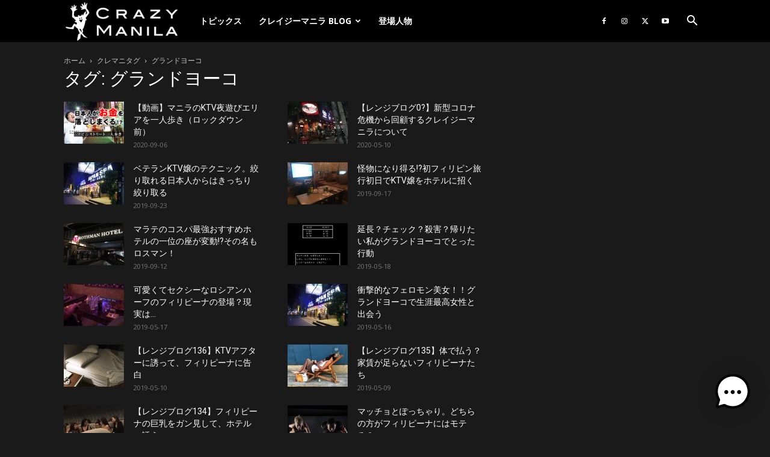

--- FILE ---
content_type: text/html; charset=UTF-8
request_url: https://crazy-manila.com/tag/grand-yoko
body_size: 98842
content:
<!doctype html >
<!--[if IE 8]>    <html class="ie8" lang="en"> <![endif]-->
<!--[if IE 9]>    <html class="ie9" lang="en"> <![endif]-->
<!--[if gt IE 8]><!--> <html dir="ltr" lang="ja" prefix="og: https://ogp.me/ns#"> <!--<![endif]-->
<head>
    <title>グランドヨーコ | クレイジーマニラ</title>
    <meta charset="UTF-8" />
    <meta name="viewport" content="width=device-width, initial-scale=1.0">
    <link rel="pingback" href="https://crazy-manila.com/xmlrpc.php" />
    
		<!-- All in One SEO 4.9.2 - aioseo.com -->
	<meta name="robots" content="max-image-preview:large" />
	<meta name="google-site-verification" content="2LAEzfucQHceoGr56ln_LjSbUr1F9kL1YEyW4VqY3Kg" />
	<meta name="msvalidate.01" content="3D8D33C388260F7BB077DD30120489C3" />
	<meta name="p:domain_verify" content="f23332fa8b345ac4d0684495d79a7c82" />
	<meta name="yandex-verification" content="4c325160d36e0a4f" />
	<link rel="canonical" href="https://crazy-manila.com/tag/grand-yoko" />
	<meta name="generator" content="All in One SEO (AIOSEO) 4.9.2" />
		<script type="application/ld+json" class="aioseo-schema">
			{"@context":"https:\/\/schema.org","@graph":[{"@type":"BreadcrumbList","@id":"https:\/\/crazy-manila.com\/tag\/grand-yoko#breadcrumblist","itemListElement":[{"@type":"ListItem","@id":"https:\/\/crazy-manila.com#listItem","position":1,"name":"Home","item":"https:\/\/crazy-manila.com","nextItem":{"@type":"ListItem","@id":"https:\/\/crazy-manila.com\/tag\/grand-yoko#listItem","name":"\u30b0\u30e9\u30f3\u30c9\u30e8\u30fc\u30b3"}},{"@type":"ListItem","@id":"https:\/\/crazy-manila.com\/tag\/grand-yoko#listItem","position":2,"name":"\u30b0\u30e9\u30f3\u30c9\u30e8\u30fc\u30b3","previousItem":{"@type":"ListItem","@id":"https:\/\/crazy-manila.com#listItem","name":"Home"}}]},{"@type":"CollectionPage","@id":"https:\/\/crazy-manila.com\/tag\/grand-yoko#collectionpage","url":"https:\/\/crazy-manila.com\/tag\/grand-yoko","name":"\u30b0\u30e9\u30f3\u30c9\u30e8\u30fc\u30b3 | \u30af\u30ec\u30a4\u30b8\u30fc\u30de\u30cb\u30e9","inLanguage":"ja","isPartOf":{"@id":"https:\/\/crazy-manila.com\/#website"},"breadcrumb":{"@id":"https:\/\/crazy-manila.com\/tag\/grand-yoko#breadcrumblist"}},{"@type":"Organization","@id":"https:\/\/crazy-manila.com\/#organization","name":"\u30af\u30ec\u30a4\u30b8\u30fc\u30de\u30cb\u30e9","description":"\u30de\u30cb\u30e9\u3078\u306e\u65c5\u884c\u30d6\u30ed\u30b0\u3001\u30d5\u30a3\u30ea\u30d4\u30f3\u30d1\u30d6\u3084\u89b3\u5149\u30cd\u30bf\u3001\u591c\u904a\u3073\u306e\u65b9\u6cd5\u3001\u73fe\u5730\u3067\u306e\u30d3\u30b8\u30cd\u30b9\u306a\u3069\u69d8\u3005\u306a\u60c5\u5831\u3092\u767a\u4fe1\u3059\u308b\u30b5\u30a4\u30c8\u3002","url":"https:\/\/crazy-manila.com\/","sameAs":["https:\/\/www.facebook.com\/Crazy-manila-567705823621458\/","https:\/\/x.com\/crazymanila"]},{"@type":"WebSite","@id":"https:\/\/crazy-manila.com\/#website","url":"https:\/\/crazy-manila.com\/","name":"\u30af\u30ec\u30a4\u30b8\u30fc\u30de\u30cb\u30e9","description":"\u30de\u30cb\u30e9\u3078\u306e\u65c5\u884c\u30d6\u30ed\u30b0\u3001\u30d5\u30a3\u30ea\u30d4\u30f3\u30d1\u30d6\u3084\u89b3\u5149\u30cd\u30bf\u3001\u591c\u904a\u3073\u306e\u65b9\u6cd5\u3001\u73fe\u5730\u3067\u306e\u30d3\u30b8\u30cd\u30b9\u306a\u3069\u69d8\u3005\u306a\u60c5\u5831\u3092\u767a\u4fe1\u3059\u308b\u30b5\u30a4\u30c8\u3002","inLanguage":"ja","publisher":{"@id":"https:\/\/crazy-manila.com\/#organization"}}]}
		</script>
		<!-- All in One SEO -->

<link rel="icon" type="image/png" href="https://crazy-manila.com/wp-content/uploads/2018/03/favicon_up_16.png"><link rel="apple-touch-icon" sizes="76x76" href="https://crazy-manila.com/wp-content/uploads/2018/03/favi_ios_76.png"/><link rel="apple-touch-icon" sizes="120x120" href="https://crazy-manila.com/wp-content/uploads/2018/03/favi_ios_120.png"/><link rel="apple-touch-icon" sizes="152x152" href="https://crazy-manila.com/wp-content/uploads/2018/03/favi_ios_152.png"/><link rel="apple-touch-icon" sizes="114x114" href="https://crazy-manila.com/wp-content/uploads/2018/03/favi_ios_114.png"/><link rel="apple-touch-icon" sizes="144x144" href="https://crazy-manila.com/wp-content/uploads/2018/03/favi_ios_144.png"/><link rel='dns-prefetch' href='//fonts.googleapis.com' />
<link rel="alternate" type="application/rss+xml" title="クレイジーマニラ &raquo; フィード" href="https://crazy-manila.com/feed" />
<link rel="alternate" type="application/rss+xml" title="クレイジーマニラ &raquo; コメントフィード" href="https://crazy-manila.com/comments/feed" />
<link rel="alternate" type="application/rss+xml" title="クレイジーマニラ &raquo; グランドヨーコ タグのフィード" href="https://crazy-manila.com/tag/grand-yoko/feed" />
<style id='wp-img-auto-sizes-contain-inline-css' type='text/css'>
img:is([sizes=auto i],[sizes^="auto," i]){contain-intrinsic-size:3000px 1500px}
/*# sourceURL=wp-img-auto-sizes-contain-inline-css */
</style>
<style id='wp-emoji-styles-inline-css' type='text/css'>

	img.wp-smiley, img.emoji {
		display: inline !important;
		border: none !important;
		box-shadow: none !important;
		height: 1em !important;
		width: 1em !important;
		margin: 0 0.07em !important;
		vertical-align: -0.1em !important;
		background: none !important;
		padding: 0 !important;
	}
/*# sourceURL=wp-emoji-styles-inline-css */
</style>
<style id='classic-theme-styles-inline-css' type='text/css'>
/*! This file is auto-generated */
.wp-block-button__link{color:#fff;background-color:#32373c;border-radius:9999px;box-shadow:none;text-decoration:none;padding:calc(.667em + 2px) calc(1.333em + 2px);font-size:1.125em}.wp-block-file__button{background:#32373c;color:#fff;text-decoration:none}
/*# sourceURL=/wp-includes/css/classic-themes.min.css */
</style>
<link rel='stylesheet' id='ppress-frontend-css' href='https://crazy-manila.com/wp-content/plugins/wp-user-avatar/assets/css/frontend.min.css?ver=4.16.8' type='text/css' media='all' />
<link rel='stylesheet' id='ppress-flatpickr-css' href='https://crazy-manila.com/wp-content/plugins/wp-user-avatar/assets/flatpickr/flatpickr.min.css?ver=4.16.8' type='text/css' media='all' />
<link rel='stylesheet' id='ppress-select2-css' href='https://crazy-manila.com/wp-content/plugins/wp-user-avatar/assets/select2/select2.min.css?ver=6.9' type='text/css' media='all' />
<link rel='stylesheet' id='mwai_chatbot_theme_timeless-css' href='https://crazy-manila.com/wp-content/plugins/ai-engine/themes/timeless.css?ver=1769775418' type='text/css' media='all' />
<link rel='stylesheet' id='td-plugin-multi-purpose-css' href='https://crazy-manila.com/wp-content/plugins/td-composer/td-multi-purpose/style.css?ver=7cd248d7ca13c255207c3f8b916c3f00' type='text/css' media='all' />
<link rel='stylesheet' id='google-fonts-style-css' href='https://fonts.googleapis.com/css?family=Open+Sans%3A400%2C600%2C700%7CRoboto%3A400%2C600%2C700&#038;display=swap&#038;ver=12.7.3' type='text/css' media='all' />
<link rel='stylesheet' id='td-theme-css' href='https://crazy-manila.com/wp-content/themes/Newspaper/style.css?ver=12.7.3' type='text/css' media='all' />
<style id='td-theme-inline-css' type='text/css'>@media (max-width:767px){.td-header-desktop-wrap{display:none}}@media (min-width:767px){.td-header-mobile-wrap{display:none}}</style>
<link rel='stylesheet' id='td-legacy-framework-front-style-css' href='https://crazy-manila.com/wp-content/plugins/td-composer/legacy/Newspaper/assets/css/td_legacy_main.css?ver=7cd248d7ca13c255207c3f8b916c3f00' type='text/css' media='all' />
<link rel='stylesheet' id='td-standard-pack-framework-front-style-css' href='https://crazy-manila.com/wp-content/plugins/td-standard-pack/Newspaper/assets/css/td_standard_pack_main.css?ver=c12e6da63ed2f212e87e44e5e9b9a302' type='text/css' media='all' />
<link rel='stylesheet' id='td-theme-demo-style-css' href='https://crazy-manila.com/wp-content/plugins/td-composer/legacy/Newspaper/includes/demos/black/demo_style.css?ver=12.7.3' type='text/css' media='all' />
<link rel='stylesheet' id='tdb_style_cloud_templates_front-css' href='https://crazy-manila.com/wp-content/plugins/td-cloud-library/assets/css/tdb_main.css?ver=6127d3b6131f900b2e62bb855b13dc3b' type='text/css' media='all' />
<script type="text/javascript" src="https://crazy-manila.com/wp-includes/js/jquery/jquery.min.js?ver=3.7.1" id="jquery-core-js"></script>
<script type="text/javascript" src="https://crazy-manila.com/wp-includes/js/jquery/jquery-migrate.min.js?ver=3.4.1" id="jquery-migrate-js"></script>
<script type="text/javascript" src="https://crazy-manila.com/wp-content/plugins/wp-user-avatar/assets/flatpickr/flatpickr.min.js?ver=4.16.8" id="ppress-flatpickr-js"></script>
<script type="text/javascript" src="https://crazy-manila.com/wp-content/plugins/wp-user-avatar/assets/select2/select2.min.js?ver=4.16.8" id="ppress-select2-js"></script>
<script type="text/javascript" src="https://crazy-manila.com/wp-includes/js/dist/vendor/react.min.js?ver=18.3.1.1" id="react-js"></script>
<script type="text/javascript" src="https://crazy-manila.com/wp-includes/js/dist/vendor/react-dom.min.js?ver=18.3.1.1" id="react-dom-js"></script>
<script type="text/javascript" src="https://crazy-manila.com/wp-includes/js/dist/escape-html.min.js?ver=6561a406d2d232a6fbd2" id="wp-escape-html-js"></script>
<script type="text/javascript" src="https://crazy-manila.com/wp-includes/js/dist/element.min.js?ver=6a582b0c827fa25df3dd" id="wp-element-js"></script>
<script type="text/javascript" src="https://crazy-manila.com/wp-content/plugins/ai-engine/app/chatbot.js?ver=1769775418" id="mwai_chatbot-js"></script>
<link rel="https://api.w.org/" href="https://crazy-manila.com/wp-json/" /><link rel="alternate" title="JSON" type="application/json" href="https://crazy-manila.com/wp-json/wp/v2/tags/179" /><link rel="EditURI" type="application/rsd+xml" title="RSD" href="https://crazy-manila.com/xmlrpc.php?rsd" />
<meta name="generator" content="WordPress 6.9" />
    <script>
        window.tdb_global_vars = {"wpRestUrl":"https:\/\/crazy-manila.com\/wp-json\/","permalinkStructure":"\/%category%\/%post_id%.html"};
        window.tdb_p_autoload_vars = {"isAjax":false,"isAdminBarShowing":false};
    </script>
    
    <style id="tdb-global-colors">:root{--accent-color:#fff}</style>

    
	
<!-- JS generated by theme -->

<script type="text/javascript" id="td-generated-header-js">
    
    

	    var tdBlocksArray = []; //here we store all the items for the current page

	    // td_block class - each ajax block uses a object of this class for requests
	    function tdBlock() {
		    this.id = '';
		    this.block_type = 1; //block type id (1-234 etc)
		    this.atts = '';
		    this.td_column_number = '';
		    this.td_current_page = 1; //
		    this.post_count = 0; //from wp
		    this.found_posts = 0; //from wp
		    this.max_num_pages = 0; //from wp
		    this.td_filter_value = ''; //current live filter value
		    this.is_ajax_running = false;
		    this.td_user_action = ''; // load more or infinite loader (used by the animation)
		    this.header_color = '';
		    this.ajax_pagination_infinite_stop = ''; //show load more at page x
	    }

        // td_js_generator - mini detector
        ( function () {
            var htmlTag = document.getElementsByTagName("html")[0];

	        if ( navigator.userAgent.indexOf("MSIE 10.0") > -1 ) {
                htmlTag.className += ' ie10';
            }

            if ( !!navigator.userAgent.match(/Trident.*rv\:11\./) ) {
                htmlTag.className += ' ie11';
            }

	        if ( navigator.userAgent.indexOf("Edge") > -1 ) {
                htmlTag.className += ' ieEdge';
            }

            if ( /(iPad|iPhone|iPod)/g.test(navigator.userAgent) ) {
                htmlTag.className += ' td-md-is-ios';
            }

            var user_agent = navigator.userAgent.toLowerCase();
            if ( user_agent.indexOf("android") > -1 ) {
                htmlTag.className += ' td-md-is-android';
            }

            if ( -1 !== navigator.userAgent.indexOf('Mac OS X')  ) {
                htmlTag.className += ' td-md-is-os-x';
            }

            if ( /chrom(e|ium)/.test(navigator.userAgent.toLowerCase()) ) {
               htmlTag.className += ' td-md-is-chrome';
            }

            if ( -1 !== navigator.userAgent.indexOf('Firefox') ) {
                htmlTag.className += ' td-md-is-firefox';
            }

            if ( -1 !== navigator.userAgent.indexOf('Safari') && -1 === navigator.userAgent.indexOf('Chrome') ) {
                htmlTag.className += ' td-md-is-safari';
            }

            if( -1 !== navigator.userAgent.indexOf('IEMobile') ){
                htmlTag.className += ' td-md-is-iemobile';
            }

        })();

        var tdLocalCache = {};

        ( function () {
            "use strict";

            tdLocalCache = {
                data: {},
                remove: function (resource_id) {
                    delete tdLocalCache.data[resource_id];
                },
                exist: function (resource_id) {
                    return tdLocalCache.data.hasOwnProperty(resource_id) && tdLocalCache.data[resource_id] !== null;
                },
                get: function (resource_id) {
                    return tdLocalCache.data[resource_id];
                },
                set: function (resource_id, cachedData) {
                    tdLocalCache.remove(resource_id);
                    tdLocalCache.data[resource_id] = cachedData;
                }
            };
        })();

    
    
var td_viewport_interval_list=[{"limitBottom":767,"sidebarWidth":228},{"limitBottom":1018,"sidebarWidth":300},{"limitBottom":1140,"sidebarWidth":324}];
var td_animation_stack_effect="type1";
var tds_animation_stack=true;
var td_animation_stack_specific_selectors=".entry-thumb, img[class*=\"wp-image-\"], a.td-sml-link-to-image > img, .td-lazy-img";
var td_animation_stack_general_selectors=".td-animation-stack .entry-thumb, .post .entry-thumb, .post img[class*=\"wp-image-\"], .post a.td-sml-link-to-image > img, .td-animation-stack .td-lazy-img";
var tdc_is_installed="yes";
var tdc_domain_active=false;
var td_ajax_url="https:\/\/crazy-manila.com\/wp-admin\/admin-ajax.php?td_theme_name=Newspaper&v=12.7.3";
var td_get_template_directory_uri="https:\/\/crazy-manila.com\/wp-content\/plugins\/td-composer\/legacy\/common";
var tds_snap_menu="smart_snap_always";
var tds_logo_on_sticky="show_header_logo";
var tds_header_style="5";
var td_please_wait="\u304a\u5f85\u3061\u304f\u3060\u3055\u3044";
var td_email_user_pass_incorrect="\u30e6\u30fc\u30b6\u30fc\u304b\u30d1\u30b9\u30ef\u30fc\u30c9\u304c\u9593\u9055\u3063\u3066\u307e\u3059\uff01";
var td_email_user_incorrect="E\u30e1\u30fc\u30eb\u304b\u30e6\u30fc\u30b6\u540d\u304c\u9593\u9055\u3063\u3066\u307e\u3059\uff01";
var td_email_incorrect="E\u30e1\u30fc\u30eb\u304c\u9593\u9055\u3063\u3066\u307e\u3059\uff01";
var td_user_incorrect="Username incorrect!";
var td_email_user_empty="Email or username empty!";
var td_pass_empty="Pass empty!";
var td_pass_pattern_incorrect="Invalid Pass Pattern!";
var td_retype_pass_incorrect="Retyped Pass incorrect!";
var tds_more_articles_on_post_enable="show";
var tds_more_articles_on_post_time_to_wait="";
var tds_more_articles_on_post_pages_distance_from_top=0;
var tds_captcha="";
var tds_theme_color_site_wide="#385c7b";
var tds_smart_sidebar="enabled";
var tdThemeName="Newspaper";
var tdThemeNameWl="Newspaper";
var td_magnific_popup_translation_tPrev="\u524d\uff08\u5de6\u30a2\u30ed\u30fc\u3000\u30ad\u30fc\uff09";
var td_magnific_popup_translation_tNext="\u6b21\uff08\u53f3\u30a2\u30ed\u30fc\u3000\u30ad\u30fc\uff09";
var td_magnific_popup_translation_tCounter="\uff05curr%\u306e\uff05total\uff05";
var td_magnific_popup_translation_ajax_tError="\uff05url%\u306e\u30b3\u30f3\u30c6\u30f3\u30c4\u306f\u30ed\u30fc\u30c9\u3067\u304d\u307e\u305b\u3093\u3067\u3057\u305f\u3002";
var td_magnific_popup_translation_image_tError="#\uff05curr%\u304b\u3089\u306e\u753b\u50cf\u306f\u30ed\u30fc\u30c9\u3067\u304d\u307e\u305b\u3093\u3067\u3057\u305f\u3002";
var tdBlockNonce="f0e369aa24";
var tdMobileMenu="enabled";
var tdMobileSearch="enabled";
var tdDateNamesI18n={"month_names":["1\u6708","2\u6708","3\u6708","4\u6708","5\u6708","6\u6708","7\u6708","8\u6708","9\u6708","10\u6708","11\u6708","12\u6708"],"month_names_short":["1\u6708","2\u6708","3\u6708","4\u6708","5\u6708","6\u6708","7\u6708","8\u6708","9\u6708","10\u6708","11\u6708","12\u6708"],"day_names":["\u65e5\u66dc\u65e5","\u6708\u66dc\u65e5","\u706b\u66dc\u65e5","\u6c34\u66dc\u65e5","\u6728\u66dc\u65e5","\u91d1\u66dc\u65e5","\u571f\u66dc\u65e5"],"day_names_short":["\u65e5","\u6708","\u706b","\u6c34","\u6728","\u91d1","\u571f"]};
var tdb_modal_confirm="\u4fdd\u5b58";
var tdb_modal_cancel="\u30ad\u30e3\u30f3\u30bb\u30eb";
var tdb_modal_confirm_alt="\u306f\u3044";
var tdb_modal_cancel_alt="\u3044\u3044\u3048";
var td_deploy_mode="deploy";
var td_ad_background_click_link="";
var td_ad_background_click_target="";
</script>


<!-- Header style compiled by theme -->

<style>.td-header-wrap .black-menu .sf-menu>.current-menu-item>a,.td-header-wrap .black-menu .sf-menu>.current-menu-ancestor>a,.td-header-wrap .black-menu .sf-menu>.current-category-ancestor>a,.td-header-wrap .black-menu .sf-menu>li>a:hover,.td-header-wrap .black-menu .sf-menu>.sfHover>a,.sf-menu>.current-menu-item>a:after,.sf-menu>.current-menu-ancestor>a:after,.sf-menu>.current-category-ancestor>a:after,.sf-menu>li:hover>a:after,.sf-menu>.sfHover>a:after,.header-search-wrap .td-drop-down-search:after,.header-search-wrap .td-drop-down-search .btn:hover,input[type=submit]:hover,.td-read-more a,.td-post-category:hover,.td_top_authors .td-active .td-author-post-count,.td_top_authors .td-active .td-author-comments-count,.td_top_authors .td_mod_wrap:hover .td-author-post-count,.td_top_authors .td_mod_wrap:hover .td-author-comments-count,.td-404-sub-sub-title a:hover,.td-search-form-widget .wpb_button:hover,.td-rating-bar-wrap div,.dropcap,.td_wrapper_video_playlist .td_video_controls_playlist_wrapper,.wpb_default,.wpb_default:hover,.td-left-smart-list:hover,.td-right-smart-list:hover,#bbpress-forums button:hover,.bbp_widget_login .button:hover,.td-footer-wrapper .td-post-category,.td-footer-wrapper .widget_product_search input[type="submit"]:hover,.single-product .product .summary .cart .button:hover,.td-next-prev-wrap a:hover,.td-load-more-wrap a:hover,.td-post-small-box a:hover,.page-nav .current,.page-nav:first-child>div,#bbpress-forums .bbp-pagination .current,#bbpress-forums #bbp-single-user-details #bbp-user-navigation li.current a,.td-theme-slider:hover .slide-meta-cat a,a.vc_btn-black:hover,.td-trending-now-wrapper:hover .td-trending-now-title,.td-scroll-up,.td-smart-list-button:hover,.td-weather-information:before,.td-weather-week:before,.td_block_exchange .td-exchange-header:before,.td-pulldown-syle-2 .td-subcat-dropdown ul:after,.td_block_template_9 .td-block-title:after,.td_block_template_15 .td-block-title:before,div.wpforms-container .wpforms-form div.wpforms-submit-container button[type=submit],.td-close-video-fixed{background-color:#385c7b}.td_block_template_4 .td-related-title .td-cur-simple-item:before{border-color:#385c7b transparent transparent transparent!important}.td_block_template_4 .td-related-title .td-cur-simple-item,.td_block_template_3 .td-related-title .td-cur-simple-item,.td_block_template_9 .td-related-title:after{background-color:#385c7b}a,cite a:hover,.td-page-content blockquote p,.td-post-content blockquote p,.mce-content-body blockquote p,.comment-content blockquote p,.wpb_text_column blockquote p,.td_block_text_with_title blockquote p,.td_module_wrap:hover .entry-title a,.td-subcat-filter .td-subcat-list a:hover,.td-subcat-filter .td-subcat-dropdown a:hover,.td_quote_on_blocks,.dropcap2,.dropcap3,.td_top_authors .td-active .td-authors-name a,.td_top_authors .td_mod_wrap:hover .td-authors-name a,.td-post-next-prev-content a:hover,.author-box-wrap .td-author-social a:hover,.td-author-name a:hover,.td-author-url a:hover,.comment-reply-link:hover,.logged-in-as a:hover,#cancel-comment-reply-link:hover,.td-search-query,.widget a:hover,.td_wp_recentcomments a:hover,.archive .widget_archive .current,.archive .widget_archive .current a,.widget_calendar tfoot a:hover,#bbpress-forums li.bbp-header .bbp-reply-content span a:hover,#bbpress-forums .bbp-forum-freshness a:hover,#bbpress-forums .bbp-topic-freshness a:hover,#bbpress-forums .bbp-forums-list li a:hover,#bbpress-forums .bbp-forum-title:hover,#bbpress-forums .bbp-topic-permalink:hover,#bbpress-forums .bbp-topic-started-by a:hover,#bbpress-forums .bbp-topic-started-in a:hover,#bbpress-forums .bbp-body .super-sticky li.bbp-topic-title .bbp-topic-permalink,#bbpress-forums .bbp-body .sticky li.bbp-topic-title .bbp-topic-permalink,.widget_display_replies .bbp-author-name,.widget_display_topics .bbp-author-name,.td-subfooter-menu li a:hover,a.vc_btn-black:hover,.td-smart-list-dropdown-wrap .td-smart-list-button:hover,.td-instagram-user a,.td-block-title-wrap .td-wrapper-pulldown-filter .td-pulldown-filter-display-option:hover,.td-block-title-wrap .td-wrapper-pulldown-filter .td-pulldown-filter-display-option:hover i,.td-block-title-wrap .td-wrapper-pulldown-filter .td-pulldown-filter-link:hover,.td-block-title-wrap .td-wrapper-pulldown-filter .td-pulldown-filter-item .td-cur-simple-item,.td_block_template_2 .td-related-title .td-cur-simple-item,.td_block_template_5 .td-related-title .td-cur-simple-item,.td_block_template_6 .td-related-title .td-cur-simple-item,.td_block_template_7 .td-related-title .td-cur-simple-item,.td_block_template_8 .td-related-title .td-cur-simple-item,.td_block_template_9 .td-related-title .td-cur-simple-item,.td_block_template_10 .td-related-title .td-cur-simple-item,.td_block_template_11 .td-related-title .td-cur-simple-item,.td_block_template_12 .td-related-title .td-cur-simple-item,.td_block_template_13 .td-related-title .td-cur-simple-item,.td_block_template_14 .td-related-title .td-cur-simple-item,.td_block_template_15 .td-related-title .td-cur-simple-item,.td_block_template_16 .td-related-title .td-cur-simple-item,.td_block_template_17 .td-related-title .td-cur-simple-item,.td-theme-wrap .sf-menu ul .td-menu-item>a:hover,.td-theme-wrap .sf-menu ul .sfHover>a,.td-theme-wrap .sf-menu ul .current-menu-ancestor>a,.td-theme-wrap .sf-menu ul .current-category-ancestor>a,.td-theme-wrap .sf-menu ul .current-menu-item>a,.td_outlined_btn,.td_block_categories_tags .td-ct-item:hover{color:#385c7b}a.vc_btn-black.vc_btn_square_outlined:hover,a.vc_btn-black.vc_btn_outlined:hover{color:#385c7b!important}.td-next-prev-wrap a:hover,.td-load-more-wrap a:hover,.td-post-small-box a:hover,.page-nav .current,.page-nav:first-child>div,#bbpress-forums .bbp-pagination .current,.post .td_quote_box,.page .td_quote_box,a.vc_btn-black:hover,.td_block_template_5 .td-block-title>*,.td_outlined_btn{border-color:#385c7b}.td_wrapper_video_playlist .td_video_currently_playing:after{border-color:#385c7b!important}.header-search-wrap .td-drop-down-search:before{border-color:transparent transparent #385c7b transparent}.block-title>span,.block-title>a,.block-title>label,.widgettitle,.widgettitle:after,.td-trending-now-title,.td-trending-now-wrapper:hover .td-trending-now-title,.wpb_tabs li.ui-tabs-active a,.wpb_tabs li:hover a,.vc_tta-container .vc_tta-color-grey.vc_tta-tabs-position-top.vc_tta-style-classic .vc_tta-tabs-container .vc_tta-tab.vc_active>a,.vc_tta-container .vc_tta-color-grey.vc_tta-tabs-position-top.vc_tta-style-classic .vc_tta-tabs-container .vc_tta-tab:hover>a,.td_block_template_1 .td-related-title .td-cur-simple-item,.td-subcat-filter .td-subcat-dropdown:hover .td-subcat-more,.td_3D_btn,.td_shadow_btn,.td_default_btn,.td_round_btn,.td_outlined_btn:hover{background-color:#385c7b}.block-title,.td_block_template_1 .td-related-title,.wpb_tabs .wpb_tabs_nav,.vc_tta-container .vc_tta-color-grey.vc_tta-tabs-position-top.vc_tta-style-classic .vc_tta-tabs-container{border-color:#385c7b}.td_block_wrap .td-subcat-item a.td-cur-simple-item{color:#385c7b}.td-grid-style-4 .entry-title{background-color:rgba(56,92,123,0.7)}.block-title>span,.block-title>span>a,.block-title>a,.block-title>label,.widgettitle,.widgettitle:after,.td-trending-now-title,.td-trending-now-wrapper:hover .td-trending-now-title,.wpb_tabs li.ui-tabs-active a,.wpb_tabs li:hover a,.vc_tta-container .vc_tta-color-grey.vc_tta-tabs-position-top.vc_tta-style-classic .vc_tta-tabs-container .vc_tta-tab.vc_active>a,.vc_tta-container .vc_tta-color-grey.vc_tta-tabs-position-top.vc_tta-style-classic .vc_tta-tabs-container .vc_tta-tab:hover>a,.td_block_template_1 .td-related-title .td-cur-simple-item,.td-subcat-filter .td-subcat-dropdown:hover .td-subcat-more,.td-weather-information:before,.td-weather-week:before,.td_block_exchange .td-exchange-header:before,.td-theme-wrap .td_block_template_3 .td-block-title>*,.td-theme-wrap .td_block_template_4 .td-block-title>*,.td-theme-wrap .td_block_template_7 .td-block-title>*,.td-theme-wrap .td_block_template_9 .td-block-title:after,.td-theme-wrap .td_block_template_10 .td-block-title::before,.td-theme-wrap .td_block_template_11 .td-block-title::before,.td-theme-wrap .td_block_template_11 .td-block-title::after,.td-theme-wrap .td_block_template_14 .td-block-title,.td-theme-wrap .td_block_template_15 .td-block-title:before,.td-theme-wrap .td_block_template_17 .td-block-title:before{background-color:#385c7b}.block-title,.td_block_template_1 .td-related-title,.wpb_tabs .wpb_tabs_nav,.vc_tta-container .vc_tta-color-grey.vc_tta-tabs-position-top.vc_tta-style-classic .vc_tta-tabs-container,.td-theme-wrap .td_block_template_5 .td-block-title>*,.td-theme-wrap .td_block_template_17 .td-block-title,.td-theme-wrap .td_block_template_17 .td-block-title::before{border-color:#385c7b}.td-theme-wrap .td_block_template_4 .td-block-title>*:before,.td-theme-wrap .td_block_template_17 .td-block-title::after{border-color:#385c7b transparent transparent transparent}.td-theme-wrap .td_block_template_4 .td-related-title .td-cur-simple-item:before{border-color:#385c7b transparent transparent transparent!important}@media (max-width:767px){body .td-header-wrap .td-header-main-menu{background-color:#020202!important}}.td-menu-background:before,.td-search-background:before{background:rgba(22,32,41,0.8);background:-moz-linear-gradient(top,rgba(22,32,41,0.8) 0%,rgba(56,92,123,0.8) 100%);background:-webkit-gradient(left top,left bottom,color-stop(0%,rgba(22,32,41,0.8)),color-stop(100%,rgba(56,92,123,0.8)));background:-webkit-linear-gradient(top,rgba(22,32,41,0.8) 0%,rgba(56,92,123,0.8) 100%);background:-o-linear-gradient(top,rgba(22,32,41,0.8) 0%,rgba(56,92,123,0.8) 100%);background:-ms-linear-gradient(top,rgba(22,32,41,0.8) 0%,rgba(56,92,123,0.8) 100%);background:linear-gradient(to bottom,rgba(22,32,41,0.8) 0%,rgba(56,92,123,0.8) 100%);filter:progid:DXImageTransform.Microsoft.gradient(startColorstr='rgba(22,32,41,0.8)',endColorstr='rgba(56,92,123,0.8)',GradientType=0)}.td-page-header h1,.td-page-title{color:#ffffff}.td-page-content p,.td-page-content .td_block_text_with_title{color:#cccccc}.td-page-content h1,.td-page-content h2,.td-page-content h3,.td-page-content h4,.td-page-content h5,.td-page-content h6{color:#ffffff}.td-page-content .widgettitle{color:#fff}.td-menu-background,.td-search-background{background-image:url('https://crazy-manila.com/wp-content/uploads/2018/03/4.jpg')}ul.sf-menu>.menu-item>a{line-height:70px}.white-popup-block:after{background:rgba(22,32,41,0.8);background:-moz-linear-gradient(45deg,rgba(22,32,41,0.8) 0%,rgba(56,92,123,0.8) 100%);background:-webkit-gradient(left bottom,right top,color-stop(0%,rgba(22,32,41,0.8)),color-stop(100%,rgba(56,92,123,0.8)));background:-webkit-linear-gradient(45deg,rgba(22,32,41,0.8) 0%,rgba(56,92,123,0.8) 100%);background:linear-gradient(45deg,rgba(22,32,41,0.8) 0%,rgba(56,92,123,0.8) 100%)}.white-popup-block:before{background-image:url('https://crazy-manila.com/wp-content/uploads/2018/03/1.jpg')}.td-header-style-12 .td-header-menu-wrap-full,.td-header-style-12 .td-affix,.td-grid-style-1.td-hover-1 .td-big-grid-post:hover .td-post-category,.td-grid-style-5.td-hover-1 .td-big-grid-post:hover .td-post-category,.td_category_template_3 .td-current-sub-category,.td_category_template_8 .td-category-header .td-category a.td-current-sub-category,.td_category_template_4 .td-category-siblings .td-category a:hover,.td_block_big_grid_9.td-grid-style-1 .td-post-category,.td_block_big_grid_9.td-grid-style-5 .td-post-category,.td-grid-style-6.td-hover-1 .td-module-thumb:after,.tdm-menu-active-style5 .td-header-menu-wrap .sf-menu>.current-menu-item>a,.tdm-menu-active-style5 .td-header-menu-wrap .sf-menu>.current-menu-ancestor>a,.tdm-menu-active-style5 .td-header-menu-wrap .sf-menu>.current-category-ancestor>a,.tdm-menu-active-style5 .td-header-menu-wrap .sf-menu>li>a:hover,.tdm-menu-active-style5 .td-header-menu-wrap .sf-menu>.sfHover>a{background-color:#385c7b}.td_mega_menu_sub_cats .cur-sub-cat,.td-mega-span h3 a:hover,.td_mod_mega_menu:hover .entry-title a,.header-search-wrap .result-msg a:hover,.td-header-top-menu .td-drop-down-search .td_module_wrap:hover .entry-title a,.td-header-top-menu .td-icon-search:hover,.td-header-wrap .result-msg a:hover,.top-header-menu li a:hover,.top-header-menu .current-menu-item>a,.top-header-menu .current-menu-ancestor>a,.top-header-menu .current-category-ancestor>a,.td-social-icon-wrap>a:hover,.td-header-sp-top-widget .td-social-icon-wrap a:hover,.td_mod_related_posts:hover h3>a,.td-post-template-11 .td-related-title .td-related-left:hover,.td-post-template-11 .td-related-title .td-related-right:hover,.td-post-template-11 .td-related-title .td-cur-simple-item,.td-post-template-11 .td_block_related_posts .td-next-prev-wrap a:hover,.td-category-header .td-pulldown-category-filter-link:hover,.td-category-siblings .td-subcat-dropdown a:hover,.td-category-siblings .td-subcat-dropdown a.td-current-sub-category,.footer-text-wrap .footer-email-wrap a,.footer-social-wrap a:hover,.td_module_17 .td-read-more a:hover,.td_module_18 .td-read-more a:hover,.td_module_19 .td-post-author-name a:hover,.td-pulldown-syle-2 .td-subcat-dropdown:hover .td-subcat-more span,.td-pulldown-syle-2 .td-subcat-dropdown:hover .td-subcat-more i,.td-pulldown-syle-3 .td-subcat-dropdown:hover .td-subcat-more span,.td-pulldown-syle-3 .td-subcat-dropdown:hover .td-subcat-more i,.tdm-menu-active-style3 .tdm-header.td-header-wrap .sf-menu>.current-category-ancestor>a,.tdm-menu-active-style3 .tdm-header.td-header-wrap .sf-menu>.current-menu-ancestor>a,.tdm-menu-active-style3 .tdm-header.td-header-wrap .sf-menu>.current-menu-item>a,.tdm-menu-active-style3 .tdm-header.td-header-wrap .sf-menu>.sfHover>a,.tdm-menu-active-style3 .tdm-header.td-header-wrap .sf-menu>li>a:hover{color:#385c7b}.td-mega-menu-page .wpb_content_element ul li a:hover,.td-theme-wrap .td-aj-search-results .td_module_wrap:hover .entry-title a,.td-theme-wrap .header-search-wrap .result-msg a:hover{color:#385c7b!important}.td_category_template_8 .td-category-header .td-category a.td-current-sub-category,.td_category_template_4 .td-category-siblings .td-category a:hover,.tdm-menu-active-style4 .tdm-header .sf-menu>.current-menu-item>a,.tdm-menu-active-style4 .tdm-header .sf-menu>.current-menu-ancestor>a,.tdm-menu-active-style4 .tdm-header .sf-menu>.current-category-ancestor>a,.tdm-menu-active-style4 .tdm-header .sf-menu>li>a:hover,.tdm-menu-active-style4 .tdm-header .sf-menu>.sfHover>a{border-color:#385c7b}.td-header-wrap .td-header-top-menu-full,.td-header-wrap .top-header-menu .sub-menu,.tdm-header-style-1.td-header-wrap .td-header-top-menu-full,.tdm-header-style-1.td-header-wrap .top-header-menu .sub-menu,.tdm-header-style-2.td-header-wrap .td-header-top-menu-full,.tdm-header-style-2.td-header-wrap .top-header-menu .sub-menu,.tdm-header-style-3.td-header-wrap .td-header-top-menu-full,.tdm-header-style-3.td-header-wrap .top-header-menu .sub-menu{background-color:#385c7b}.td-header-style-8 .td-header-top-menu-full{background-color:transparent}.td-header-style-8 .td-header-top-menu-full .td-header-top-menu{background-color:#385c7b;padding-left:15px;padding-right:15px}.td-header-wrap .td-header-top-menu-full .td-header-top-menu,.td-header-wrap .td-header-top-menu-full{border-bottom:none}.td-header-top-menu,.td-header-top-menu a,.td-header-wrap .td-header-top-menu-full .td-header-top-menu,.td-header-wrap .td-header-top-menu-full a,.td-header-style-8 .td-header-top-menu,.td-header-style-8 .td-header-top-menu a,.td-header-top-menu .td-drop-down-search .entry-title a{color:#ffffff}.top-header-menu .current-menu-item>a,.top-header-menu .current-menu-ancestor>a,.top-header-menu .current-category-ancestor>a,.top-header-menu li a:hover,.td-header-sp-top-widget .td-icon-search:hover{color:#ffffff}.td-header-wrap .td-header-sp-top-widget .td-icon-font,.td-header-style-7 .td-header-top-menu .td-social-icon-wrap .td-icon-font{color:#ffffff}.td-header-wrap .td-header-sp-top-widget i.td-icon-font:hover{color:#ffffff}.td-header-wrap .td-header-menu-wrap-full,.td-header-menu-wrap.td-affix,.td-header-style-3 .td-header-main-menu,.td-header-style-3 .td-affix .td-header-main-menu,.td-header-style-4 .td-header-main-menu,.td-header-style-4 .td-affix .td-header-main-menu,.td-header-style-8 .td-header-menu-wrap.td-affix,.td-header-style-8 .td-header-top-menu-full{background-color:#000000}.td-boxed-layout .td-header-style-3 .td-header-menu-wrap,.td-boxed-layout .td-header-style-4 .td-header-menu-wrap,.td-header-style-3 .td_stretch_content .td-header-menu-wrap,.td-header-style-4 .td_stretch_content .td-header-menu-wrap{background-color:#000000!important}@media (min-width:1019px){.td-header-style-1 .td-header-sp-recs,.td-header-style-1 .td-header-sp-logo{margin-bottom:28px}}@media (min-width:768px) and (max-width:1018px){.td-header-style-1 .td-header-sp-recs,.td-header-style-1 .td-header-sp-logo{margin-bottom:14px}}.td-header-style-7 .td-header-top-menu{border-bottom:none}.sf-menu>.current-menu-item>a:after,.sf-menu>.current-menu-ancestor>a:after,.sf-menu>.current-category-ancestor>a:after,.sf-menu>li:hover>a:after,.sf-menu>.sfHover>a:after,.td_block_mega_menu .td-next-prev-wrap a:hover,.td-mega-span .td-post-category:hover,.td-header-wrap .black-menu .sf-menu>li>a:hover,.td-header-wrap .black-menu .sf-menu>.current-menu-ancestor>a,.td-header-wrap .black-menu .sf-menu>.sfHover>a,.td-header-wrap .black-menu .sf-menu>.current-menu-item>a,.td-header-wrap .black-menu .sf-menu>.current-menu-ancestor>a,.td-header-wrap .black-menu .sf-menu>.current-category-ancestor>a,.tdm-menu-active-style5 .tdm-header .td-header-menu-wrap .sf-menu>.current-menu-item>a,.tdm-menu-active-style5 .tdm-header .td-header-menu-wrap .sf-menu>.current-menu-ancestor>a,.tdm-menu-active-style5 .tdm-header .td-header-menu-wrap .sf-menu>.current-category-ancestor>a,.tdm-menu-active-style5 .tdm-header .td-header-menu-wrap .sf-menu>li>a:hover,.tdm-menu-active-style5 .tdm-header .td-header-menu-wrap .sf-menu>.sfHover>a{background-color:#5987b0}.td_block_mega_menu .td-next-prev-wrap a:hover,.tdm-menu-active-style4 .tdm-header .sf-menu>.current-menu-item>a,.tdm-menu-active-style4 .tdm-header .sf-menu>.current-menu-ancestor>a,.tdm-menu-active-style4 .tdm-header .sf-menu>.current-category-ancestor>a,.tdm-menu-active-style4 .tdm-header .sf-menu>li>a:hover,.tdm-menu-active-style4 .tdm-header .sf-menu>.sfHover>a{border-color:#5987b0}.header-search-wrap .td-drop-down-search:before{border-color:transparent transparent #5987b0 transparent}.td_mega_menu_sub_cats .cur-sub-cat,.td_mod_mega_menu:hover .entry-title a,.td-theme-wrap .sf-menu ul .td-menu-item>a:hover,.td-theme-wrap .sf-menu ul .sfHover>a,.td-theme-wrap .sf-menu ul .current-menu-ancestor>a,.td-theme-wrap .sf-menu ul .current-category-ancestor>a,.td-theme-wrap .sf-menu ul .current-menu-item>a,.tdm-menu-active-style3 .tdm-header.td-header-wrap .sf-menu>.current-menu-item>a,.tdm-menu-active-style3 .tdm-header.td-header-wrap .sf-menu>.current-menu-ancestor>a,.tdm-menu-active-style3 .tdm-header.td-header-wrap .sf-menu>.current-category-ancestor>a,.tdm-menu-active-style3 .tdm-header.td-header-wrap .sf-menu>li>a:hover,.tdm-menu-active-style3 .tdm-header.td-header-wrap .sf-menu>.sfHover>a{color:#5987b0}.td-header-wrap .td-header-menu-wrap .sf-menu>li>a,.td-header-wrap .td-header-menu-social .td-social-icon-wrap a,.td-header-style-4 .td-header-menu-social .td-social-icon-wrap i,.td-header-style-5 .td-header-menu-social .td-social-icon-wrap i,.td-header-style-6 .td-header-menu-social .td-social-icon-wrap i,.td-header-style-12 .td-header-menu-social .td-social-icon-wrap i,.td-header-wrap .header-search-wrap #td-header-search-button .td-icon-search{color:#ffffff}.td-header-wrap .td-header-menu-social+.td-search-wrapper #td-header-search-button:before{background-color:#ffffff}ul.sf-menu>.td-menu-item>a,.td-theme-wrap .td-header-menu-social{line-height:70px}.td-banner-wrap-full,.td-header-style-11 .td-logo-wrap-full{background-color:#000000}.td-header-style-11 .td-logo-wrap-full{border-bottom:0}@media (min-width:1019px){.td-header-style-2 .td-header-sp-recs,.td-header-style-5 .td-a-rec-id-header>div,.td-header-style-5 .td-g-rec-id-header>.adsbygoogle,.td-header-style-6 .td-a-rec-id-header>div,.td-header-style-6 .td-g-rec-id-header>.adsbygoogle,.td-header-style-7 .td-a-rec-id-header>div,.td-header-style-7 .td-g-rec-id-header>.adsbygoogle,.td-header-style-8 .td-a-rec-id-header>div,.td-header-style-8 .td-g-rec-id-header>.adsbygoogle,.td-header-style-12 .td-a-rec-id-header>div,.td-header-style-12 .td-g-rec-id-header>.adsbygoogle{margin-bottom:24px!important}}@media (min-width:768px) and (max-width:1018px){.td-header-style-2 .td-header-sp-recs,.td-header-style-5 .td-a-rec-id-header>div,.td-header-style-5 .td-g-rec-id-header>.adsbygoogle,.td-header-style-6 .td-a-rec-id-header>div,.td-header-style-6 .td-g-rec-id-header>.adsbygoogle,.td-header-style-7 .td-a-rec-id-header>div,.td-header-style-7 .td-g-rec-id-header>.adsbygoogle,.td-header-style-8 .td-a-rec-id-header>div,.td-header-style-8 .td-g-rec-id-header>.adsbygoogle,.td-header-style-12 .td-a-rec-id-header>div,.td-header-style-12 .td-g-rec-id-header>.adsbygoogle{margin-bottom:14px!important}}.td-footer-wrapper,.td-footer-wrapper .td_block_template_7 .td-block-title>*,.td-footer-wrapper .td_block_template_17 .td-block-title,.td-footer-wrapper .td-block-title-wrap .td-wrapper-pulldown-filter{background-color:#000000}.td-sub-footer-container{background-color:#385c7b}.td-sub-footer-container,.td-subfooter-menu li a{color:#ffffff}.td-subfooter-menu li a:hover{color:#ffffff}.post .td-post-header .entry-title{color:#ffffff}.td_module_15 .entry-title a{color:#ffffff}.td-module-meta-info .td-post-author-name a{color:#385c7b}.td-post-content,.td-post-content p{color:#cccccc}.td-post-content h1,.td-post-content h2,.td-post-content h3,.td-post-content h4,.td-post-content h5,.td-post-content h6{color:#ffffff}.post blockquote p,.page blockquote p{color:#385c7b}.post .td_quote_box,.page .td_quote_box{border-color:#385c7b}.td_module_mx20 .td-module-title{font-size:20px;line-height:28px;font-weight:bold}.td-post-content p,.td-post-content{font-family:"Open Sans";font-size:17px;line-height:31px}.tdm-menu-active-style2 .tdm-header ul.sf-menu>.td-menu-item,.tdm-menu-active-style4 .tdm-header ul.sf-menu>.td-menu-item,.tdm-header .tdm-header-menu-btns,.tdm-header-style-1 .td-main-menu-logo a,.tdm-header-style-2 .td-main-menu-logo a,.tdm-header-style-3 .td-main-menu-logo a{line-height:70px}.tdm-header-style-1 .td-main-menu-logo,.tdm-header-style-2 .td-main-menu-logo,.tdm-header-style-3 .td-main-menu-logo{height:70px}@media (min-width:768px){.td-header-style-4 .td-main-menu-logo img,.td-header-style-5 .td-main-menu-logo img,.td-header-style-6 .td-main-menu-logo img,.td-header-style-7 .td-header-sp-logo img,.td-header-style-12 .td-main-menu-logo img{max-height:70px}.td-header-style-4 .td-main-menu-logo,.td-header-style-5 .td-main-menu-logo,.td-header-style-6 .td-main-menu-logo,.td-header-style-7 .td-header-sp-logo,.td-header-style-12 .td-main-menu-logo{height:70px}.td-header-style-4 .td-main-menu-logo a,.td-header-style-5 .td-main-menu-logo a,.td-header-style-6 .td-main-menu-logo a,.td-header-style-7 .td-header-sp-logo a,.td-header-style-7 .td-header-sp-logo img,.td-header-style-12 .td-main-menu-logo a,.td-header-style-12 .td-header-menu-wrap .sf-menu>li>a{line-height:70px}.td-header-style-7 .sf-menu,.td-header-style-7 .td-header-menu-social{margin-top:0}.td-header-style-7 #td-top-search{top:0;bottom:0}.td-header-wrap .header-search-wrap #td-header-search-button .td-icon-search{line-height:70px}.tdm-header-style-1 .td-main-menu-logo img,.tdm-header-style-2 .td-main-menu-logo img,.tdm-header-style-3 .td-main-menu-logo img{max-height:70px}}.td-header-wrap .black-menu .sf-menu>.current-menu-item>a,.td-header-wrap .black-menu .sf-menu>.current-menu-ancestor>a,.td-header-wrap .black-menu .sf-menu>.current-category-ancestor>a,.td-header-wrap .black-menu .sf-menu>li>a:hover,.td-header-wrap .black-menu .sf-menu>.sfHover>a,.sf-menu>.current-menu-item>a:after,.sf-menu>.current-menu-ancestor>a:after,.sf-menu>.current-category-ancestor>a:after,.sf-menu>li:hover>a:after,.sf-menu>.sfHover>a:after,.header-search-wrap .td-drop-down-search:after,.header-search-wrap .td-drop-down-search .btn:hover,input[type=submit]:hover,.td-read-more a,.td-post-category:hover,.td_top_authors .td-active .td-author-post-count,.td_top_authors .td-active .td-author-comments-count,.td_top_authors .td_mod_wrap:hover .td-author-post-count,.td_top_authors .td_mod_wrap:hover .td-author-comments-count,.td-404-sub-sub-title a:hover,.td-search-form-widget .wpb_button:hover,.td-rating-bar-wrap div,.dropcap,.td_wrapper_video_playlist .td_video_controls_playlist_wrapper,.wpb_default,.wpb_default:hover,.td-left-smart-list:hover,.td-right-smart-list:hover,#bbpress-forums button:hover,.bbp_widget_login .button:hover,.td-footer-wrapper .td-post-category,.td-footer-wrapper .widget_product_search input[type="submit"]:hover,.single-product .product .summary .cart .button:hover,.td-next-prev-wrap a:hover,.td-load-more-wrap a:hover,.td-post-small-box a:hover,.page-nav .current,.page-nav:first-child>div,#bbpress-forums .bbp-pagination .current,#bbpress-forums #bbp-single-user-details #bbp-user-navigation li.current a,.td-theme-slider:hover .slide-meta-cat a,a.vc_btn-black:hover,.td-trending-now-wrapper:hover .td-trending-now-title,.td-scroll-up,.td-smart-list-button:hover,.td-weather-information:before,.td-weather-week:before,.td_block_exchange .td-exchange-header:before,.td-pulldown-syle-2 .td-subcat-dropdown ul:after,.td_block_template_9 .td-block-title:after,.td_block_template_15 .td-block-title:before,div.wpforms-container .wpforms-form div.wpforms-submit-container button[type=submit],.td-close-video-fixed{background-color:#385c7b}.td_block_template_4 .td-related-title .td-cur-simple-item:before{border-color:#385c7b transparent transparent transparent!important}.td_block_template_4 .td-related-title .td-cur-simple-item,.td_block_template_3 .td-related-title .td-cur-simple-item,.td_block_template_9 .td-related-title:after{background-color:#385c7b}a,cite a:hover,.td-page-content blockquote p,.td-post-content blockquote p,.mce-content-body blockquote p,.comment-content blockquote p,.wpb_text_column blockquote p,.td_block_text_with_title blockquote p,.td_module_wrap:hover .entry-title a,.td-subcat-filter .td-subcat-list a:hover,.td-subcat-filter .td-subcat-dropdown a:hover,.td_quote_on_blocks,.dropcap2,.dropcap3,.td_top_authors .td-active .td-authors-name a,.td_top_authors .td_mod_wrap:hover .td-authors-name a,.td-post-next-prev-content a:hover,.author-box-wrap .td-author-social a:hover,.td-author-name a:hover,.td-author-url a:hover,.comment-reply-link:hover,.logged-in-as a:hover,#cancel-comment-reply-link:hover,.td-search-query,.widget a:hover,.td_wp_recentcomments a:hover,.archive .widget_archive .current,.archive .widget_archive .current a,.widget_calendar tfoot a:hover,#bbpress-forums li.bbp-header .bbp-reply-content span a:hover,#bbpress-forums .bbp-forum-freshness a:hover,#bbpress-forums .bbp-topic-freshness a:hover,#bbpress-forums .bbp-forums-list li a:hover,#bbpress-forums .bbp-forum-title:hover,#bbpress-forums .bbp-topic-permalink:hover,#bbpress-forums .bbp-topic-started-by a:hover,#bbpress-forums .bbp-topic-started-in a:hover,#bbpress-forums .bbp-body .super-sticky li.bbp-topic-title .bbp-topic-permalink,#bbpress-forums .bbp-body .sticky li.bbp-topic-title .bbp-topic-permalink,.widget_display_replies .bbp-author-name,.widget_display_topics .bbp-author-name,.td-subfooter-menu li a:hover,a.vc_btn-black:hover,.td-smart-list-dropdown-wrap .td-smart-list-button:hover,.td-instagram-user a,.td-block-title-wrap .td-wrapper-pulldown-filter .td-pulldown-filter-display-option:hover,.td-block-title-wrap .td-wrapper-pulldown-filter .td-pulldown-filter-display-option:hover i,.td-block-title-wrap .td-wrapper-pulldown-filter .td-pulldown-filter-link:hover,.td-block-title-wrap .td-wrapper-pulldown-filter .td-pulldown-filter-item .td-cur-simple-item,.td_block_template_2 .td-related-title .td-cur-simple-item,.td_block_template_5 .td-related-title .td-cur-simple-item,.td_block_template_6 .td-related-title .td-cur-simple-item,.td_block_template_7 .td-related-title .td-cur-simple-item,.td_block_template_8 .td-related-title .td-cur-simple-item,.td_block_template_9 .td-related-title .td-cur-simple-item,.td_block_template_10 .td-related-title .td-cur-simple-item,.td_block_template_11 .td-related-title .td-cur-simple-item,.td_block_template_12 .td-related-title .td-cur-simple-item,.td_block_template_13 .td-related-title .td-cur-simple-item,.td_block_template_14 .td-related-title .td-cur-simple-item,.td_block_template_15 .td-related-title .td-cur-simple-item,.td_block_template_16 .td-related-title .td-cur-simple-item,.td_block_template_17 .td-related-title .td-cur-simple-item,.td-theme-wrap .sf-menu ul .td-menu-item>a:hover,.td-theme-wrap .sf-menu ul .sfHover>a,.td-theme-wrap .sf-menu ul .current-menu-ancestor>a,.td-theme-wrap .sf-menu ul .current-category-ancestor>a,.td-theme-wrap .sf-menu ul .current-menu-item>a,.td_outlined_btn,.td_block_categories_tags .td-ct-item:hover{color:#385c7b}a.vc_btn-black.vc_btn_square_outlined:hover,a.vc_btn-black.vc_btn_outlined:hover{color:#385c7b!important}.td-next-prev-wrap a:hover,.td-load-more-wrap a:hover,.td-post-small-box a:hover,.page-nav .current,.page-nav:first-child>div,#bbpress-forums .bbp-pagination .current,.post .td_quote_box,.page .td_quote_box,a.vc_btn-black:hover,.td_block_template_5 .td-block-title>*,.td_outlined_btn{border-color:#385c7b}.td_wrapper_video_playlist .td_video_currently_playing:after{border-color:#385c7b!important}.header-search-wrap .td-drop-down-search:before{border-color:transparent transparent #385c7b transparent}.block-title>span,.block-title>a,.block-title>label,.widgettitle,.widgettitle:after,.td-trending-now-title,.td-trending-now-wrapper:hover .td-trending-now-title,.wpb_tabs li.ui-tabs-active a,.wpb_tabs li:hover a,.vc_tta-container .vc_tta-color-grey.vc_tta-tabs-position-top.vc_tta-style-classic .vc_tta-tabs-container .vc_tta-tab.vc_active>a,.vc_tta-container .vc_tta-color-grey.vc_tta-tabs-position-top.vc_tta-style-classic .vc_tta-tabs-container .vc_tta-tab:hover>a,.td_block_template_1 .td-related-title .td-cur-simple-item,.td-subcat-filter .td-subcat-dropdown:hover .td-subcat-more,.td_3D_btn,.td_shadow_btn,.td_default_btn,.td_round_btn,.td_outlined_btn:hover{background-color:#385c7b}.block-title,.td_block_template_1 .td-related-title,.wpb_tabs .wpb_tabs_nav,.vc_tta-container .vc_tta-color-grey.vc_tta-tabs-position-top.vc_tta-style-classic .vc_tta-tabs-container{border-color:#385c7b}.td_block_wrap .td-subcat-item a.td-cur-simple-item{color:#385c7b}.td-grid-style-4 .entry-title{background-color:rgba(56,92,123,0.7)}.block-title>span,.block-title>span>a,.block-title>a,.block-title>label,.widgettitle,.widgettitle:after,.td-trending-now-title,.td-trending-now-wrapper:hover .td-trending-now-title,.wpb_tabs li.ui-tabs-active a,.wpb_tabs li:hover a,.vc_tta-container .vc_tta-color-grey.vc_tta-tabs-position-top.vc_tta-style-classic .vc_tta-tabs-container .vc_tta-tab.vc_active>a,.vc_tta-container .vc_tta-color-grey.vc_tta-tabs-position-top.vc_tta-style-classic .vc_tta-tabs-container .vc_tta-tab:hover>a,.td_block_template_1 .td-related-title .td-cur-simple-item,.td-subcat-filter .td-subcat-dropdown:hover .td-subcat-more,.td-weather-information:before,.td-weather-week:before,.td_block_exchange .td-exchange-header:before,.td-theme-wrap .td_block_template_3 .td-block-title>*,.td-theme-wrap .td_block_template_4 .td-block-title>*,.td-theme-wrap .td_block_template_7 .td-block-title>*,.td-theme-wrap .td_block_template_9 .td-block-title:after,.td-theme-wrap .td_block_template_10 .td-block-title::before,.td-theme-wrap .td_block_template_11 .td-block-title::before,.td-theme-wrap .td_block_template_11 .td-block-title::after,.td-theme-wrap .td_block_template_14 .td-block-title,.td-theme-wrap .td_block_template_15 .td-block-title:before,.td-theme-wrap .td_block_template_17 .td-block-title:before{background-color:#385c7b}.block-title,.td_block_template_1 .td-related-title,.wpb_tabs .wpb_tabs_nav,.vc_tta-container .vc_tta-color-grey.vc_tta-tabs-position-top.vc_tta-style-classic .vc_tta-tabs-container,.td-theme-wrap .td_block_template_5 .td-block-title>*,.td-theme-wrap .td_block_template_17 .td-block-title,.td-theme-wrap .td_block_template_17 .td-block-title::before{border-color:#385c7b}.td-theme-wrap .td_block_template_4 .td-block-title>*:before,.td-theme-wrap .td_block_template_17 .td-block-title::after{border-color:#385c7b transparent transparent transparent}.td-theme-wrap .td_block_template_4 .td-related-title .td-cur-simple-item:before{border-color:#385c7b transparent transparent transparent!important}@media (max-width:767px){body .td-header-wrap .td-header-main-menu{background-color:#020202!important}}.td-menu-background:before,.td-search-background:before{background:rgba(22,32,41,0.8);background:-moz-linear-gradient(top,rgba(22,32,41,0.8) 0%,rgba(56,92,123,0.8) 100%);background:-webkit-gradient(left top,left bottom,color-stop(0%,rgba(22,32,41,0.8)),color-stop(100%,rgba(56,92,123,0.8)));background:-webkit-linear-gradient(top,rgba(22,32,41,0.8) 0%,rgba(56,92,123,0.8) 100%);background:-o-linear-gradient(top,rgba(22,32,41,0.8) 0%,rgba(56,92,123,0.8) 100%);background:-ms-linear-gradient(top,rgba(22,32,41,0.8) 0%,rgba(56,92,123,0.8) 100%);background:linear-gradient(to bottom,rgba(22,32,41,0.8) 0%,rgba(56,92,123,0.8) 100%);filter:progid:DXImageTransform.Microsoft.gradient(startColorstr='rgba(22,32,41,0.8)',endColorstr='rgba(56,92,123,0.8)',GradientType=0)}.td-page-header h1,.td-page-title{color:#ffffff}.td-page-content p,.td-page-content .td_block_text_with_title{color:#cccccc}.td-page-content h1,.td-page-content h2,.td-page-content h3,.td-page-content h4,.td-page-content h5,.td-page-content h6{color:#ffffff}.td-page-content .widgettitle{color:#fff}.td-menu-background,.td-search-background{background-image:url('https://crazy-manila.com/wp-content/uploads/2018/03/4.jpg')}ul.sf-menu>.menu-item>a{line-height:70px}.white-popup-block:after{background:rgba(22,32,41,0.8);background:-moz-linear-gradient(45deg,rgba(22,32,41,0.8) 0%,rgba(56,92,123,0.8) 100%);background:-webkit-gradient(left bottom,right top,color-stop(0%,rgba(22,32,41,0.8)),color-stop(100%,rgba(56,92,123,0.8)));background:-webkit-linear-gradient(45deg,rgba(22,32,41,0.8) 0%,rgba(56,92,123,0.8) 100%);background:linear-gradient(45deg,rgba(22,32,41,0.8) 0%,rgba(56,92,123,0.8) 100%)}.white-popup-block:before{background-image:url('https://crazy-manila.com/wp-content/uploads/2018/03/1.jpg')}.td-header-style-12 .td-header-menu-wrap-full,.td-header-style-12 .td-affix,.td-grid-style-1.td-hover-1 .td-big-grid-post:hover .td-post-category,.td-grid-style-5.td-hover-1 .td-big-grid-post:hover .td-post-category,.td_category_template_3 .td-current-sub-category,.td_category_template_8 .td-category-header .td-category a.td-current-sub-category,.td_category_template_4 .td-category-siblings .td-category a:hover,.td_block_big_grid_9.td-grid-style-1 .td-post-category,.td_block_big_grid_9.td-grid-style-5 .td-post-category,.td-grid-style-6.td-hover-1 .td-module-thumb:after,.tdm-menu-active-style5 .td-header-menu-wrap .sf-menu>.current-menu-item>a,.tdm-menu-active-style5 .td-header-menu-wrap .sf-menu>.current-menu-ancestor>a,.tdm-menu-active-style5 .td-header-menu-wrap .sf-menu>.current-category-ancestor>a,.tdm-menu-active-style5 .td-header-menu-wrap .sf-menu>li>a:hover,.tdm-menu-active-style5 .td-header-menu-wrap .sf-menu>.sfHover>a{background-color:#385c7b}.td_mega_menu_sub_cats .cur-sub-cat,.td-mega-span h3 a:hover,.td_mod_mega_menu:hover .entry-title a,.header-search-wrap .result-msg a:hover,.td-header-top-menu .td-drop-down-search .td_module_wrap:hover .entry-title a,.td-header-top-menu .td-icon-search:hover,.td-header-wrap .result-msg a:hover,.top-header-menu li a:hover,.top-header-menu .current-menu-item>a,.top-header-menu .current-menu-ancestor>a,.top-header-menu .current-category-ancestor>a,.td-social-icon-wrap>a:hover,.td-header-sp-top-widget .td-social-icon-wrap a:hover,.td_mod_related_posts:hover h3>a,.td-post-template-11 .td-related-title .td-related-left:hover,.td-post-template-11 .td-related-title .td-related-right:hover,.td-post-template-11 .td-related-title .td-cur-simple-item,.td-post-template-11 .td_block_related_posts .td-next-prev-wrap a:hover,.td-category-header .td-pulldown-category-filter-link:hover,.td-category-siblings .td-subcat-dropdown a:hover,.td-category-siblings .td-subcat-dropdown a.td-current-sub-category,.footer-text-wrap .footer-email-wrap a,.footer-social-wrap a:hover,.td_module_17 .td-read-more a:hover,.td_module_18 .td-read-more a:hover,.td_module_19 .td-post-author-name a:hover,.td-pulldown-syle-2 .td-subcat-dropdown:hover .td-subcat-more span,.td-pulldown-syle-2 .td-subcat-dropdown:hover .td-subcat-more i,.td-pulldown-syle-3 .td-subcat-dropdown:hover .td-subcat-more span,.td-pulldown-syle-3 .td-subcat-dropdown:hover .td-subcat-more i,.tdm-menu-active-style3 .tdm-header.td-header-wrap .sf-menu>.current-category-ancestor>a,.tdm-menu-active-style3 .tdm-header.td-header-wrap .sf-menu>.current-menu-ancestor>a,.tdm-menu-active-style3 .tdm-header.td-header-wrap .sf-menu>.current-menu-item>a,.tdm-menu-active-style3 .tdm-header.td-header-wrap .sf-menu>.sfHover>a,.tdm-menu-active-style3 .tdm-header.td-header-wrap .sf-menu>li>a:hover{color:#385c7b}.td-mega-menu-page .wpb_content_element ul li a:hover,.td-theme-wrap .td-aj-search-results .td_module_wrap:hover .entry-title a,.td-theme-wrap .header-search-wrap .result-msg a:hover{color:#385c7b!important}.td_category_template_8 .td-category-header .td-category a.td-current-sub-category,.td_category_template_4 .td-category-siblings .td-category a:hover,.tdm-menu-active-style4 .tdm-header .sf-menu>.current-menu-item>a,.tdm-menu-active-style4 .tdm-header .sf-menu>.current-menu-ancestor>a,.tdm-menu-active-style4 .tdm-header .sf-menu>.current-category-ancestor>a,.tdm-menu-active-style4 .tdm-header .sf-menu>li>a:hover,.tdm-menu-active-style4 .tdm-header .sf-menu>.sfHover>a{border-color:#385c7b}.td-header-wrap .td-header-top-menu-full,.td-header-wrap .top-header-menu .sub-menu,.tdm-header-style-1.td-header-wrap .td-header-top-menu-full,.tdm-header-style-1.td-header-wrap .top-header-menu .sub-menu,.tdm-header-style-2.td-header-wrap .td-header-top-menu-full,.tdm-header-style-2.td-header-wrap .top-header-menu .sub-menu,.tdm-header-style-3.td-header-wrap .td-header-top-menu-full,.tdm-header-style-3.td-header-wrap .top-header-menu .sub-menu{background-color:#385c7b}.td-header-style-8 .td-header-top-menu-full{background-color:transparent}.td-header-style-8 .td-header-top-menu-full .td-header-top-menu{background-color:#385c7b;padding-left:15px;padding-right:15px}.td-header-wrap .td-header-top-menu-full .td-header-top-menu,.td-header-wrap .td-header-top-menu-full{border-bottom:none}.td-header-top-menu,.td-header-top-menu a,.td-header-wrap .td-header-top-menu-full .td-header-top-menu,.td-header-wrap .td-header-top-menu-full a,.td-header-style-8 .td-header-top-menu,.td-header-style-8 .td-header-top-menu a,.td-header-top-menu .td-drop-down-search .entry-title a{color:#ffffff}.top-header-menu .current-menu-item>a,.top-header-menu .current-menu-ancestor>a,.top-header-menu .current-category-ancestor>a,.top-header-menu li a:hover,.td-header-sp-top-widget .td-icon-search:hover{color:#ffffff}.td-header-wrap .td-header-sp-top-widget .td-icon-font,.td-header-style-7 .td-header-top-menu .td-social-icon-wrap .td-icon-font{color:#ffffff}.td-header-wrap .td-header-sp-top-widget i.td-icon-font:hover{color:#ffffff}.td-header-wrap .td-header-menu-wrap-full,.td-header-menu-wrap.td-affix,.td-header-style-3 .td-header-main-menu,.td-header-style-3 .td-affix .td-header-main-menu,.td-header-style-4 .td-header-main-menu,.td-header-style-4 .td-affix .td-header-main-menu,.td-header-style-8 .td-header-menu-wrap.td-affix,.td-header-style-8 .td-header-top-menu-full{background-color:#000000}.td-boxed-layout .td-header-style-3 .td-header-menu-wrap,.td-boxed-layout .td-header-style-4 .td-header-menu-wrap,.td-header-style-3 .td_stretch_content .td-header-menu-wrap,.td-header-style-4 .td_stretch_content .td-header-menu-wrap{background-color:#000000!important}@media (min-width:1019px){.td-header-style-1 .td-header-sp-recs,.td-header-style-1 .td-header-sp-logo{margin-bottom:28px}}@media (min-width:768px) and (max-width:1018px){.td-header-style-1 .td-header-sp-recs,.td-header-style-1 .td-header-sp-logo{margin-bottom:14px}}.td-header-style-7 .td-header-top-menu{border-bottom:none}.sf-menu>.current-menu-item>a:after,.sf-menu>.current-menu-ancestor>a:after,.sf-menu>.current-category-ancestor>a:after,.sf-menu>li:hover>a:after,.sf-menu>.sfHover>a:after,.td_block_mega_menu .td-next-prev-wrap a:hover,.td-mega-span .td-post-category:hover,.td-header-wrap .black-menu .sf-menu>li>a:hover,.td-header-wrap .black-menu .sf-menu>.current-menu-ancestor>a,.td-header-wrap .black-menu .sf-menu>.sfHover>a,.td-header-wrap .black-menu .sf-menu>.current-menu-item>a,.td-header-wrap .black-menu .sf-menu>.current-menu-ancestor>a,.td-header-wrap .black-menu .sf-menu>.current-category-ancestor>a,.tdm-menu-active-style5 .tdm-header .td-header-menu-wrap .sf-menu>.current-menu-item>a,.tdm-menu-active-style5 .tdm-header .td-header-menu-wrap .sf-menu>.current-menu-ancestor>a,.tdm-menu-active-style5 .tdm-header .td-header-menu-wrap .sf-menu>.current-category-ancestor>a,.tdm-menu-active-style5 .tdm-header .td-header-menu-wrap .sf-menu>li>a:hover,.tdm-menu-active-style5 .tdm-header .td-header-menu-wrap .sf-menu>.sfHover>a{background-color:#5987b0}.td_block_mega_menu .td-next-prev-wrap a:hover,.tdm-menu-active-style4 .tdm-header .sf-menu>.current-menu-item>a,.tdm-menu-active-style4 .tdm-header .sf-menu>.current-menu-ancestor>a,.tdm-menu-active-style4 .tdm-header .sf-menu>.current-category-ancestor>a,.tdm-menu-active-style4 .tdm-header .sf-menu>li>a:hover,.tdm-menu-active-style4 .tdm-header .sf-menu>.sfHover>a{border-color:#5987b0}.header-search-wrap .td-drop-down-search:before{border-color:transparent transparent #5987b0 transparent}.td_mega_menu_sub_cats .cur-sub-cat,.td_mod_mega_menu:hover .entry-title a,.td-theme-wrap .sf-menu ul .td-menu-item>a:hover,.td-theme-wrap .sf-menu ul .sfHover>a,.td-theme-wrap .sf-menu ul .current-menu-ancestor>a,.td-theme-wrap .sf-menu ul .current-category-ancestor>a,.td-theme-wrap .sf-menu ul .current-menu-item>a,.tdm-menu-active-style3 .tdm-header.td-header-wrap .sf-menu>.current-menu-item>a,.tdm-menu-active-style3 .tdm-header.td-header-wrap .sf-menu>.current-menu-ancestor>a,.tdm-menu-active-style3 .tdm-header.td-header-wrap .sf-menu>.current-category-ancestor>a,.tdm-menu-active-style3 .tdm-header.td-header-wrap .sf-menu>li>a:hover,.tdm-menu-active-style3 .tdm-header.td-header-wrap .sf-menu>.sfHover>a{color:#5987b0}.td-header-wrap .td-header-menu-wrap .sf-menu>li>a,.td-header-wrap .td-header-menu-social .td-social-icon-wrap a,.td-header-style-4 .td-header-menu-social .td-social-icon-wrap i,.td-header-style-5 .td-header-menu-social .td-social-icon-wrap i,.td-header-style-6 .td-header-menu-social .td-social-icon-wrap i,.td-header-style-12 .td-header-menu-social .td-social-icon-wrap i,.td-header-wrap .header-search-wrap #td-header-search-button .td-icon-search{color:#ffffff}.td-header-wrap .td-header-menu-social+.td-search-wrapper #td-header-search-button:before{background-color:#ffffff}ul.sf-menu>.td-menu-item>a,.td-theme-wrap .td-header-menu-social{line-height:70px}.td-banner-wrap-full,.td-header-style-11 .td-logo-wrap-full{background-color:#000000}.td-header-style-11 .td-logo-wrap-full{border-bottom:0}@media (min-width:1019px){.td-header-style-2 .td-header-sp-recs,.td-header-style-5 .td-a-rec-id-header>div,.td-header-style-5 .td-g-rec-id-header>.adsbygoogle,.td-header-style-6 .td-a-rec-id-header>div,.td-header-style-6 .td-g-rec-id-header>.adsbygoogle,.td-header-style-7 .td-a-rec-id-header>div,.td-header-style-7 .td-g-rec-id-header>.adsbygoogle,.td-header-style-8 .td-a-rec-id-header>div,.td-header-style-8 .td-g-rec-id-header>.adsbygoogle,.td-header-style-12 .td-a-rec-id-header>div,.td-header-style-12 .td-g-rec-id-header>.adsbygoogle{margin-bottom:24px!important}}@media (min-width:768px) and (max-width:1018px){.td-header-style-2 .td-header-sp-recs,.td-header-style-5 .td-a-rec-id-header>div,.td-header-style-5 .td-g-rec-id-header>.adsbygoogle,.td-header-style-6 .td-a-rec-id-header>div,.td-header-style-6 .td-g-rec-id-header>.adsbygoogle,.td-header-style-7 .td-a-rec-id-header>div,.td-header-style-7 .td-g-rec-id-header>.adsbygoogle,.td-header-style-8 .td-a-rec-id-header>div,.td-header-style-8 .td-g-rec-id-header>.adsbygoogle,.td-header-style-12 .td-a-rec-id-header>div,.td-header-style-12 .td-g-rec-id-header>.adsbygoogle{margin-bottom:14px!important}}.td-footer-wrapper,.td-footer-wrapper .td_block_template_7 .td-block-title>*,.td-footer-wrapper .td_block_template_17 .td-block-title,.td-footer-wrapper .td-block-title-wrap .td-wrapper-pulldown-filter{background-color:#000000}.td-sub-footer-container{background-color:#385c7b}.td-sub-footer-container,.td-subfooter-menu li a{color:#ffffff}.td-subfooter-menu li a:hover{color:#ffffff}.post .td-post-header .entry-title{color:#ffffff}.td_module_15 .entry-title a{color:#ffffff}.td-module-meta-info .td-post-author-name a{color:#385c7b}.td-post-content,.td-post-content p{color:#cccccc}.td-post-content h1,.td-post-content h2,.td-post-content h3,.td-post-content h4,.td-post-content h5,.td-post-content h6{color:#ffffff}.post blockquote p,.page blockquote p{color:#385c7b}.post .td_quote_box,.page .td_quote_box{border-color:#385c7b}.td_module_mx20 .td-module-title{font-size:20px;line-height:28px;font-weight:bold}.td-post-content p,.td-post-content{font-family:"Open Sans";font-size:17px;line-height:31px}.tdm-menu-active-style2 .tdm-header ul.sf-menu>.td-menu-item,.tdm-menu-active-style4 .tdm-header ul.sf-menu>.td-menu-item,.tdm-header .tdm-header-menu-btns,.tdm-header-style-1 .td-main-menu-logo a,.tdm-header-style-2 .td-main-menu-logo a,.tdm-header-style-3 .td-main-menu-logo a{line-height:70px}.tdm-header-style-1 .td-main-menu-logo,.tdm-header-style-2 .td-main-menu-logo,.tdm-header-style-3 .td-main-menu-logo{height:70px}@media (min-width:768px){.td-header-style-4 .td-main-menu-logo img,.td-header-style-5 .td-main-menu-logo img,.td-header-style-6 .td-main-menu-logo img,.td-header-style-7 .td-header-sp-logo img,.td-header-style-12 .td-main-menu-logo img{max-height:70px}.td-header-style-4 .td-main-menu-logo,.td-header-style-5 .td-main-menu-logo,.td-header-style-6 .td-main-menu-logo,.td-header-style-7 .td-header-sp-logo,.td-header-style-12 .td-main-menu-logo{height:70px}.td-header-style-4 .td-main-menu-logo a,.td-header-style-5 .td-main-menu-logo a,.td-header-style-6 .td-main-menu-logo a,.td-header-style-7 .td-header-sp-logo a,.td-header-style-7 .td-header-sp-logo img,.td-header-style-12 .td-main-menu-logo a,.td-header-style-12 .td-header-menu-wrap .sf-menu>li>a{line-height:70px}.td-header-style-7 .sf-menu,.td-header-style-7 .td-header-menu-social{margin-top:0}.td-header-style-7 #td-top-search{top:0;bottom:0}.td-header-wrap .header-search-wrap #td-header-search-button .td-icon-search{line-height:70px}.tdm-header-style-1 .td-main-menu-logo img,.tdm-header-style-2 .td-main-menu-logo img,.tdm-header-style-3 .td-main-menu-logo img{max-height:70px}}.td-black .td-post-category:hover,.td-black.global-block-template-7 .td-related-title .td-cur-simple-item{background-color:#385c7b}.td-black .vc_tta-container .vc_tta-color-grey.vc_tta-tabs-position-top.vc_tta-style-classic .vc_tta-tabs-container .vc_tta-tab.vc_active>a,.td-black .vc_tta-container .vc_tta-color-grey.vc_tta-tabs-position-top.vc_tta-style-classic .vc_tta-tabs-container .vc_tta-tab:hover>a,.td-black .td-footer-instagram-container .td-instagram-user a,.td-black.global-block-template-13 .td-related-title .td-cur-simple-item{color:#385c7b}.td-black .page-nav .current{border-color:#385c7b}.td-black .td-header-style-5 .sf-menu>li>a:hover,.td-black .td-header-style-5 .sf-menu>.sfHover>a,.td-black .td-header-style-5 .sf-menu>.current-menu-item>a,.td-black .td-header-style-5 .sf-menu>.current-menu-ancestor>a,.td-black .td-header-style-5 .sf-menu>.current-category-ancestor>a,.td-black .td_mega_menu_sub_cats .cur-sub-cat{color:#5987b0}.td-black .sf-menu .td-post-category:hover{background-color:#5987b0}</style>

<!-- Global site tag (gtag.js) - Google Analytics -->
<script async src="https://www.googletagmanager.com/gtag/js?id=UA-111564640-1"></script>
<script>
  window.dataLayer = window.dataLayer || [];
  function gtag(){dataLayer.push(arguments);}
  gtag('js', new Date());

  gtag('config', 'UA-111564640-1');
</script>



<script type="application/ld+json">
    {
        "@context": "https://schema.org",
        "@type": "BreadcrumbList",
        "itemListElement": [
            {
                "@type": "ListItem",
                "position": 1,
                "item": {
                    "@type": "WebSite",
                    "@id": "https://crazy-manila.com/",
                    "name": "ホーム"
                }
            },
            {
                "@type": "ListItem",
                "position": 2,
                    "item": {
                    "@type": "WebPage",
                    "@id": "https://crazy-manila.com/tag/grand-yoko",
                    "name": "グランドヨーコ"
                }
            }    
        ]
    }
</script>

<!-- Button style compiled by theme -->

<style>.tdm-btn-style1{background-color:#385c7b}.tdm-btn-style2:before{border-color:#385c7b}.tdm-btn-style2{color:#385c7b}.tdm-btn-style3{-webkit-box-shadow:0 2px 16px #385c7b;-moz-box-shadow:0 2px 16px #385c7b;box-shadow:0 2px 16px #385c7b}.tdm-btn-style3:hover{-webkit-box-shadow:0 4px 26px #385c7b;-moz-box-shadow:0 4px 26px #385c7b;box-shadow:0 4px 26px #385c7b}</style>

	<style id="tdw-css-placeholder">.c_not{clear:left}</style><style id='global-styles-inline-css' type='text/css'>
:root{--wp--preset--aspect-ratio--square: 1;--wp--preset--aspect-ratio--4-3: 4/3;--wp--preset--aspect-ratio--3-4: 3/4;--wp--preset--aspect-ratio--3-2: 3/2;--wp--preset--aspect-ratio--2-3: 2/3;--wp--preset--aspect-ratio--16-9: 16/9;--wp--preset--aspect-ratio--9-16: 9/16;--wp--preset--color--black: #000000;--wp--preset--color--cyan-bluish-gray: #abb8c3;--wp--preset--color--white: #ffffff;--wp--preset--color--pale-pink: #f78da7;--wp--preset--color--vivid-red: #cf2e2e;--wp--preset--color--luminous-vivid-orange: #ff6900;--wp--preset--color--luminous-vivid-amber: #fcb900;--wp--preset--color--light-green-cyan: #7bdcb5;--wp--preset--color--vivid-green-cyan: #00d084;--wp--preset--color--pale-cyan-blue: #8ed1fc;--wp--preset--color--vivid-cyan-blue: #0693e3;--wp--preset--color--vivid-purple: #9b51e0;--wp--preset--gradient--vivid-cyan-blue-to-vivid-purple: linear-gradient(135deg,rgb(6,147,227) 0%,rgb(155,81,224) 100%);--wp--preset--gradient--light-green-cyan-to-vivid-green-cyan: linear-gradient(135deg,rgb(122,220,180) 0%,rgb(0,208,130) 100%);--wp--preset--gradient--luminous-vivid-amber-to-luminous-vivid-orange: linear-gradient(135deg,rgb(252,185,0) 0%,rgb(255,105,0) 100%);--wp--preset--gradient--luminous-vivid-orange-to-vivid-red: linear-gradient(135deg,rgb(255,105,0) 0%,rgb(207,46,46) 100%);--wp--preset--gradient--very-light-gray-to-cyan-bluish-gray: linear-gradient(135deg,rgb(238,238,238) 0%,rgb(169,184,195) 100%);--wp--preset--gradient--cool-to-warm-spectrum: linear-gradient(135deg,rgb(74,234,220) 0%,rgb(151,120,209) 20%,rgb(207,42,186) 40%,rgb(238,44,130) 60%,rgb(251,105,98) 80%,rgb(254,248,76) 100%);--wp--preset--gradient--blush-light-purple: linear-gradient(135deg,rgb(255,206,236) 0%,rgb(152,150,240) 100%);--wp--preset--gradient--blush-bordeaux: linear-gradient(135deg,rgb(254,205,165) 0%,rgb(254,45,45) 50%,rgb(107,0,62) 100%);--wp--preset--gradient--luminous-dusk: linear-gradient(135deg,rgb(255,203,112) 0%,rgb(199,81,192) 50%,rgb(65,88,208) 100%);--wp--preset--gradient--pale-ocean: linear-gradient(135deg,rgb(255,245,203) 0%,rgb(182,227,212) 50%,rgb(51,167,181) 100%);--wp--preset--gradient--electric-grass: linear-gradient(135deg,rgb(202,248,128) 0%,rgb(113,206,126) 100%);--wp--preset--gradient--midnight: linear-gradient(135deg,rgb(2,3,129) 0%,rgb(40,116,252) 100%);--wp--preset--font-size--small: 11px;--wp--preset--font-size--medium: 20px;--wp--preset--font-size--large: 32px;--wp--preset--font-size--x-large: 42px;--wp--preset--font-size--regular: 15px;--wp--preset--font-size--larger: 50px;--wp--preset--spacing--20: 0.44rem;--wp--preset--spacing--30: 0.67rem;--wp--preset--spacing--40: 1rem;--wp--preset--spacing--50: 1.5rem;--wp--preset--spacing--60: 2.25rem;--wp--preset--spacing--70: 3.38rem;--wp--preset--spacing--80: 5.06rem;--wp--preset--shadow--natural: 6px 6px 9px rgba(0, 0, 0, 0.2);--wp--preset--shadow--deep: 12px 12px 50px rgba(0, 0, 0, 0.4);--wp--preset--shadow--sharp: 6px 6px 0px rgba(0, 0, 0, 0.2);--wp--preset--shadow--outlined: 6px 6px 0px -3px rgb(255, 255, 255), 6px 6px rgb(0, 0, 0);--wp--preset--shadow--crisp: 6px 6px 0px rgb(0, 0, 0);}:where(.is-layout-flex){gap: 0.5em;}:where(.is-layout-grid){gap: 0.5em;}body .is-layout-flex{display: flex;}.is-layout-flex{flex-wrap: wrap;align-items: center;}.is-layout-flex > :is(*, div){margin: 0;}body .is-layout-grid{display: grid;}.is-layout-grid > :is(*, div){margin: 0;}:where(.wp-block-columns.is-layout-flex){gap: 2em;}:where(.wp-block-columns.is-layout-grid){gap: 2em;}:where(.wp-block-post-template.is-layout-flex){gap: 1.25em;}:where(.wp-block-post-template.is-layout-grid){gap: 1.25em;}.has-black-color{color: var(--wp--preset--color--black) !important;}.has-cyan-bluish-gray-color{color: var(--wp--preset--color--cyan-bluish-gray) !important;}.has-white-color{color: var(--wp--preset--color--white) !important;}.has-pale-pink-color{color: var(--wp--preset--color--pale-pink) !important;}.has-vivid-red-color{color: var(--wp--preset--color--vivid-red) !important;}.has-luminous-vivid-orange-color{color: var(--wp--preset--color--luminous-vivid-orange) !important;}.has-luminous-vivid-amber-color{color: var(--wp--preset--color--luminous-vivid-amber) !important;}.has-light-green-cyan-color{color: var(--wp--preset--color--light-green-cyan) !important;}.has-vivid-green-cyan-color{color: var(--wp--preset--color--vivid-green-cyan) !important;}.has-pale-cyan-blue-color{color: var(--wp--preset--color--pale-cyan-blue) !important;}.has-vivid-cyan-blue-color{color: var(--wp--preset--color--vivid-cyan-blue) !important;}.has-vivid-purple-color{color: var(--wp--preset--color--vivid-purple) !important;}.has-black-background-color{background-color: var(--wp--preset--color--black) !important;}.has-cyan-bluish-gray-background-color{background-color: var(--wp--preset--color--cyan-bluish-gray) !important;}.has-white-background-color{background-color: var(--wp--preset--color--white) !important;}.has-pale-pink-background-color{background-color: var(--wp--preset--color--pale-pink) !important;}.has-vivid-red-background-color{background-color: var(--wp--preset--color--vivid-red) !important;}.has-luminous-vivid-orange-background-color{background-color: var(--wp--preset--color--luminous-vivid-orange) !important;}.has-luminous-vivid-amber-background-color{background-color: var(--wp--preset--color--luminous-vivid-amber) !important;}.has-light-green-cyan-background-color{background-color: var(--wp--preset--color--light-green-cyan) !important;}.has-vivid-green-cyan-background-color{background-color: var(--wp--preset--color--vivid-green-cyan) !important;}.has-pale-cyan-blue-background-color{background-color: var(--wp--preset--color--pale-cyan-blue) !important;}.has-vivid-cyan-blue-background-color{background-color: var(--wp--preset--color--vivid-cyan-blue) !important;}.has-vivid-purple-background-color{background-color: var(--wp--preset--color--vivid-purple) !important;}.has-black-border-color{border-color: var(--wp--preset--color--black) !important;}.has-cyan-bluish-gray-border-color{border-color: var(--wp--preset--color--cyan-bluish-gray) !important;}.has-white-border-color{border-color: var(--wp--preset--color--white) !important;}.has-pale-pink-border-color{border-color: var(--wp--preset--color--pale-pink) !important;}.has-vivid-red-border-color{border-color: var(--wp--preset--color--vivid-red) !important;}.has-luminous-vivid-orange-border-color{border-color: var(--wp--preset--color--luminous-vivid-orange) !important;}.has-luminous-vivid-amber-border-color{border-color: var(--wp--preset--color--luminous-vivid-amber) !important;}.has-light-green-cyan-border-color{border-color: var(--wp--preset--color--light-green-cyan) !important;}.has-vivid-green-cyan-border-color{border-color: var(--wp--preset--color--vivid-green-cyan) !important;}.has-pale-cyan-blue-border-color{border-color: var(--wp--preset--color--pale-cyan-blue) !important;}.has-vivid-cyan-blue-border-color{border-color: var(--wp--preset--color--vivid-cyan-blue) !important;}.has-vivid-purple-border-color{border-color: var(--wp--preset--color--vivid-purple) !important;}.has-vivid-cyan-blue-to-vivid-purple-gradient-background{background: var(--wp--preset--gradient--vivid-cyan-blue-to-vivid-purple) !important;}.has-light-green-cyan-to-vivid-green-cyan-gradient-background{background: var(--wp--preset--gradient--light-green-cyan-to-vivid-green-cyan) !important;}.has-luminous-vivid-amber-to-luminous-vivid-orange-gradient-background{background: var(--wp--preset--gradient--luminous-vivid-amber-to-luminous-vivid-orange) !important;}.has-luminous-vivid-orange-to-vivid-red-gradient-background{background: var(--wp--preset--gradient--luminous-vivid-orange-to-vivid-red) !important;}.has-very-light-gray-to-cyan-bluish-gray-gradient-background{background: var(--wp--preset--gradient--very-light-gray-to-cyan-bluish-gray) !important;}.has-cool-to-warm-spectrum-gradient-background{background: var(--wp--preset--gradient--cool-to-warm-spectrum) !important;}.has-blush-light-purple-gradient-background{background: var(--wp--preset--gradient--blush-light-purple) !important;}.has-blush-bordeaux-gradient-background{background: var(--wp--preset--gradient--blush-bordeaux) !important;}.has-luminous-dusk-gradient-background{background: var(--wp--preset--gradient--luminous-dusk) !important;}.has-pale-ocean-gradient-background{background: var(--wp--preset--gradient--pale-ocean) !important;}.has-electric-grass-gradient-background{background: var(--wp--preset--gradient--electric-grass) !important;}.has-midnight-gradient-background{background: var(--wp--preset--gradient--midnight) !important;}.has-small-font-size{font-size: var(--wp--preset--font-size--small) !important;}.has-medium-font-size{font-size: var(--wp--preset--font-size--medium) !important;}.has-large-font-size{font-size: var(--wp--preset--font-size--large) !important;}.has-x-large-font-size{font-size: var(--wp--preset--font-size--x-large) !important;}
/*# sourceURL=global-styles-inline-css */
</style>
</head>

<body class="archive tag tag-grand-yoko tag-179 wp-theme-Newspaper td-standard-pack global-block-template-1 td-black td-animation-stack-type1 td-full-layout" itemscope="itemscope" itemtype="https://schema.org/WebPage">

<div class="td-scroll-up" data-style="style1"><i class="td-icon-menu-up"></i></div>
    <div class="td-menu-background" style="visibility:hidden"></div>
<div id="td-mobile-nav" style="visibility:hidden">
    <div class="td-mobile-container">
        <!-- mobile menu top section -->
        <div class="td-menu-socials-wrap">
            <!-- socials -->
            <div class="td-menu-socials">
                
        <span class="td-social-icon-wrap">
            <a target="_blank" href="https://www.facebook.com/ken.ono.50159" title="Facebook">
                <i class="td-icon-font td-icon-facebook"></i>
                <span style="display: none">Facebook</span>
            </a>
        </span>
        <span class="td-social-icon-wrap">
            <a target="_blank" href="https://www.instagram.com/crazymanila/" title="Instagram">
                <i class="td-icon-font td-icon-instagram"></i>
                <span style="display: none">Instagram</span>
            </a>
        </span>
        <span class="td-social-icon-wrap">
            <a target="_blank" href="https://twitter.com/crazymanila" title="Twitter">
                <i class="td-icon-font td-icon-twitter"></i>
                <span style="display: none">Twitter</span>
            </a>
        </span>
        <span class="td-social-icon-wrap">
            <a target="_blank" href="https://www.youtube.com/channel/UCx_MHBEJfkhq3F6C0qC3v6A" title="Youtube">
                <i class="td-icon-font td-icon-youtube"></i>
                <span style="display: none">Youtube</span>
            </a>
        </span>            </div>
            <!-- close button -->
            <div class="td-mobile-close">
                <span><i class="td-icon-close-mobile"></i></span>
            </div>
        </div>

        <!-- login section -->
                    <div class="td-menu-login-section">
                
    <div class="td-guest-wrap">
        <div class="td-menu-login"><a id="login-link-mob">サインイン</a></div>
    </div>
            </div>
        
        <!-- menu section -->
        <div class="td-mobile-content">
            <div class="menu-previously-used-menu-1-container"><ul id="menu-previously-used-menu-1" class="td-mobile-main-menu"><li id="menu-item-5886" class="menu-item menu-item-type-taxonomy menu-item-object-category menu-item-first menu-item-5886"><a href="https://crazy-manila.com/category/topics">トピックス</a></li>
<li id="menu-item-3716" class="menu-item menu-item-type-post_type menu-item-object-page menu-item-has-children menu-item-3716"><a href="https://crazy-manila.com/blog">クレイジーマニラ Blog<i class="td-icon-menu-right td-element-after"></i></a>
<ul class="sub-menu">
	<li id="menu-item-6091" class="menu-item menu-item-type-taxonomy menu-item-object-category menu-item-6091"><a href="https://crazy-manila.com/category/blog_onoken">オノケンblog</a></li>
	<li id="menu-item-6092" class="menu-item menu-item-type-taxonomy menu-item-object-category menu-item-6092"><a href="https://crazy-manila.com/category/blog_range">レンジblog</a></li>
	<li id="menu-item-17625" class="menu-item menu-item-type-taxonomy menu-item-object-category menu-item-17625"><a href="https://crazy-manila.com/category/blog_pot">ポットblog</a></li>
	<li id="menu-item-18952" class="menu-item menu-item-type-taxonomy menu-item-object-category menu-item-18952"><a href="https://crazy-manila.com/category/blog_ume">ウメblog</a></li>
	<li id="menu-item-19535" class="menu-item menu-item-type-taxonomy menu-item-object-category menu-item-19535"><a href="https://crazy-manila.com/category/blog_edge">エッジblog</a></li>
	<li id="menu-item-20293" class="menu-item menu-item-type-taxonomy menu-item-object-category menu-item-20293"><a href="https://crazy-manila.com/category/pot-onoken">ポット&#038;オノケンblog</a></li>
</ul>
</li>
<li id="menu-item-7161" class="menu-item menu-item-type-post_type menu-item-object-page menu-item-7161"><a href="https://crazy-manila.com/cast">登場人物</a></li>
</ul></div>        </div>
    </div>

    <!-- register/login section -->
            <div id="login-form-mobile" class="td-register-section">
            
            <div id="td-login-mob" class="td-login-animation td-login-hide-mob">
            	<!-- close button -->
	            <div class="td-login-close">
	                <span class="td-back-button"><i class="td-icon-read-down"></i></span>
	                <div class="td-login-title">サインイン</div>
	                <!-- close button -->
		            <div class="td-mobile-close">
		                <span><i class="td-icon-close-mobile"></i></span>
		            </div>
	            </div>
	            <form class="td-login-form-wrap" action="#" method="post">
	                <div class="td-login-panel-title"><span>ようこそ！</span>あなたのアカウントにログイン</div>
	                <div class="td_display_err"></div>
	                <div class="td-login-inputs"><input class="td-login-input" autocomplete="username" type="text" name="login_email" id="login_email-mob" value="" required><label for="login_email-mob">あなたのユーザー名</label></div>
	                <div class="td-login-inputs"><input class="td-login-input" autocomplete="current-password" type="password" name="login_pass" id="login_pass-mob" value="" required><label for="login_pass-mob">あなたのパスワード</label></div>
	                <input type="button" name="login_button" id="login_button-mob" class="td-login-button" value="ログイン">
	                
					
	                <div class="td-login-info-text">
	                <a href="#" id="forgot-pass-link-mob">パスワードを忘れましたか？</a>
	                </div>
	                <div class="td-login-register-link">
	                
	                </div>
	                
	                

                </form>
            </div>

            
            
            
            
            <div id="td-forgot-pass-mob" class="td-login-animation td-login-hide-mob">
                <!-- close button -->
	            <div class="td-forgot-pass-close">
	                <a href="#" aria-label="Back" class="td-back-button"><i class="td-icon-read-down"></i></a>
	                <div class="td-login-title">パスワードの復元</div>
	            </div>
	            <div class="td-login-form-wrap">
	                <div class="td-login-panel-title">パスワードをリカバーする</div>
	                <div class="td_display_err"></div>
	                <div class="td-login-inputs"><input class="td-login-input" type="text" name="forgot_email" id="forgot_email-mob" value="" required><label for="forgot_email-mob">あなたのEメール</label></div>
	                <input type="button" name="forgot_button" id="forgot_button-mob" class="td-login-button" value="パスを送る">
                </div>
            </div>
        </div>
    </div><div class="td-search-background" style="visibility:hidden"></div>
<div class="td-search-wrap-mob" style="visibility:hidden">
	<div class="td-drop-down-search">
		<form method="get" class="td-search-form" action="https://crazy-manila.com/">
			<!-- close button -->
			<div class="td-search-close">
				<span><i class="td-icon-close-mobile"></i></span>
			</div>
			<div role="search" class="td-search-input">
				<span>検索</span>
				<input id="td-header-search-mob" type="text" value="" name="s" autocomplete="off" />
			</div>
		</form>
		<div id="td-aj-search-mob" class="td-ajax-search-flex"></div>
	</div>
</div>

    <div id="td-outer-wrap" class="td-theme-wrap">
    
        
            <div class="tdc-header-wrap ">

            <!--
Header style 5
-->


<div class="td-header-wrap td-header-style-5 ">
    
    <div class="td-header-top-menu-full td-container-wrap ">
        <div class="td-container td-header-row td-header-top-menu">
            <!-- LOGIN MODAL -->

                <div id="login-form" class="white-popup-block mfp-hide mfp-with-anim td-login-modal-wrap">
                    <div class="td-login-wrap">
                        <a href="#" aria-label="Back" class="td-back-button"><i class="td-icon-modal-back"></i></a>
                        <div id="td-login-div" class="td-login-form-div td-display-block">
                            <div class="td-login-panel-title">サインイン</div>
                            <div class="td-login-panel-descr">ようこそ！　アカウントにログインしてください</div>
                            <div class="td_display_err"></div>
                            <form id="loginForm" action="#" method="post">
                                <div class="td-login-inputs"><input class="td-login-input" autocomplete="username" type="text" name="login_email" id="login_email" value="" required><label for="login_email">あなたのユーザー名</label></div>
                                <div class="td-login-inputs"><input class="td-login-input" autocomplete="current-password" type="password" name="login_pass" id="login_pass" value="" required><label for="login_pass">あなたのパスワード</label></div>
                                <input type="button"  name="login_button" id="login_button" class="wpb_button btn td-login-button" value="ログイン">
                                
                            </form>

                            

                            <div class="td-login-info-text"><a href="#" id="forgot-pass-link">パスワードをお忘れですか？助けを得ます</a></div>
                            
                            
                            
                            
                        </div>

                        

                         <div id="td-forgot-pass-div" class="td-login-form-div td-display-none">
                            <div class="td-login-panel-title">パスワードの復元</div>
                            <div class="td-login-panel-descr">パスワードをリカバーする</div>
                            <div class="td_display_err"></div>
                            <form id="forgotpassForm" action="#" method="post">
                                <div class="td-login-inputs"><input class="td-login-input" type="text" name="forgot_email" id="forgot_email" value="" required><label for="forgot_email">あなたのEメール</label></div>
                                <input type="button" name="forgot_button" id="forgot_button" class="wpb_button btn td-login-button" value="パスワードを送信する">
                            </form>
                            <div class="td-login-info-text">パスワードはEメールで送られます</div>
                        </div>
                        
                        
                    </div>
                </div>
                        </div>
    </div>

    <div class="td-header-menu-wrap-full td-container-wrap ">
        
        <div class="td-header-menu-wrap ">
            <div class="td-container td-header-row td-header-main-menu black-menu">
                <div id="td-header-menu" role="navigation">
        <div id="td-top-mobile-toggle"><a href="#" role="button" aria-label="Menu"><i class="td-icon-font td-icon-mobile"></i></a></div>
        <div class="td-main-menu-logo td-logo-in-menu">
        		<a class="td-mobile-logo td-sticky-header" aria-label="Logo" href="https://crazy-manila.com/">
			<img class="td-retina-data" data-retina="https://crazy-manila.com/wp-content/uploads/2018/03/logo_mobile_la_up.png" src="https://crazy-manila.com/wp-content/uploads/2018/03/logo_mobile_up.png" alt="CrazyManila クレイジーマニラ" title="CrazyManila クレイジーマニラ"  width="140" height="48"/>
		</a>
			<a class="td-header-logo td-sticky-header" aria-label="Logo" href="https://crazy-manila.com/">
			<img class="td-retina-data" data-retina="https://crazy-manila.com/wp-content/uploads/2018/03/logo_up.png" src="https://crazy-manila.com/wp-content/uploads/2018/03/logo_up_270.png" alt="CrazyManila クレイジーマニラ" title="CrazyManila クレイジーマニラ"  width="140" height="48"/>
			<span class="td-visual-hidden">クレイジーマニラ</span>
		</a>
	    </div>
    <div class="menu-previously-used-menu-1-container"><ul id="menu-previously-used-menu-2" class="sf-menu"><li class="menu-item menu-item-type-taxonomy menu-item-object-category menu-item-first td-menu-item td-normal-menu menu-item-5886"><a href="https://crazy-manila.com/category/topics">トピックス</a></li>
<li class="menu-item menu-item-type-post_type menu-item-object-page menu-item-has-children td-menu-item td-normal-menu menu-item-3716"><a href="https://crazy-manila.com/blog">クレイジーマニラ Blog</a>
<ul class="sub-menu">
	<li class="menu-item menu-item-type-taxonomy menu-item-object-category td-menu-item td-normal-menu menu-item-6091"><a href="https://crazy-manila.com/category/blog_onoken">オノケンblog</a></li>
	<li class="menu-item menu-item-type-taxonomy menu-item-object-category td-menu-item td-normal-menu menu-item-6092"><a href="https://crazy-manila.com/category/blog_range">レンジblog</a></li>
	<li class="menu-item menu-item-type-taxonomy menu-item-object-category td-menu-item td-normal-menu menu-item-17625"><a href="https://crazy-manila.com/category/blog_pot">ポットblog</a></li>
	<li class="menu-item menu-item-type-taxonomy menu-item-object-category td-menu-item td-normal-menu menu-item-18952"><a href="https://crazy-manila.com/category/blog_ume">ウメblog</a></li>
	<li class="menu-item menu-item-type-taxonomy menu-item-object-category td-menu-item td-normal-menu menu-item-19535"><a href="https://crazy-manila.com/category/blog_edge">エッジblog</a></li>
	<li class="menu-item menu-item-type-taxonomy menu-item-object-category td-menu-item td-normal-menu menu-item-20293"><a href="https://crazy-manila.com/category/pot-onoken">ポット&#038;オノケンblog</a></li>
</ul>
</li>
<li class="menu-item menu-item-type-post_type menu-item-object-page td-menu-item td-normal-menu menu-item-7161"><a href="https://crazy-manila.com/cast">登場人物</a></li>
</ul></div></div>

<div class="td-header-menu-social">
        <span class="td-social-icon-wrap">
            <a target="_blank" href="https://www.facebook.com/ken.ono.50159" title="Facebook">
                <i class="td-icon-font td-icon-facebook"></i>
                <span style="display: none">Facebook</span>
            </a>
        </span>
        <span class="td-social-icon-wrap">
            <a target="_blank" href="https://www.instagram.com/crazymanila/" title="Instagram">
                <i class="td-icon-font td-icon-instagram"></i>
                <span style="display: none">Instagram</span>
            </a>
        </span>
        <span class="td-social-icon-wrap">
            <a target="_blank" href="https://twitter.com/crazymanila" title="Twitter">
                <i class="td-icon-font td-icon-twitter"></i>
                <span style="display: none">Twitter</span>
            </a>
        </span>
        <span class="td-social-icon-wrap">
            <a target="_blank" href="https://www.youtube.com/channel/UCx_MHBEJfkhq3F6C0qC3v6A" title="Youtube">
                <i class="td-icon-font td-icon-youtube"></i>
                <span style="display: none">Youtube</span>
            </a>
        </span></div>
    <div class="header-search-wrap">
        <div class="td-search-btns-wrap">
            <a id="td-header-search-button" href="#" aria-label="Search" role="button" class="dropdown-toggle " data-toggle="dropdown"><i class="td-icon-search"></i></a>
                            <a id="td-header-search-button-mob" href="#" aria-label="Search" class="dropdown-toggle " data-toggle="dropdown"><i class="td-icon-search"></i></a>
                    </div>

        <div class="td-drop-down-search" aria-labelledby="td-header-search-button">
            <form method="get" class="td-search-form" action="https://crazy-manila.com/">
                <div role="search" class="td-head-form-search-wrap">
                    <input id="td-header-search" type="text" value="" name="s" autocomplete="off" /><input class="wpb_button wpb_btn-inverse btn" type="submit" id="td-header-search-top" value="検索" />
                </div>
            </form>
            <div id="td-aj-search"></div>
        </div>
    </div>

            </div>
        </div>
    </div>

    
</div>
            </div>

            
<div class="td-main-content-wrap td-container-wrap">

    <div class="td-container ">
        <div class="td-crumb-container">
            <div class="entry-crumbs"><span><a title="" class="entry-crumb" href="https://crazy-manila.com/">ホーム</a></span> <i class="td-icon-right td-bread-sep td-bred-no-url-last"></i> <span class="td-bred-no-url-last">クレマニタグ</span> <i class="td-icon-right td-bread-sep td-bred-no-url-last"></i> <span class="td-bred-no-url-last">グランドヨーコ</span></div>        </div>
        <div class="td-pb-row">
                                    <div class="td-pb-span8 td-main-content">
                            <div class="td-ss-main-content">
                                <div class="td-page-header">
                                    <h1 class="entry-title td-page-title">
                                        <span>タグ: グランドヨーコ</span>
                                    </h1>
                                </div>
                                

	<div class="td-block-row">

	<div class="td-block-span6">
<!-- module -->
        <div class="td_module_6 td_module_wrap td-animation-stack">

        <div class="td-module-thumb"><a href="https://crazy-manila.com/topics/19298.html"  rel="bookmark" class="td-image-wrap " title="【動画】マニラのKTV夜遊びエリアを一人歩き（ロックダウン前）" ><img class="entry-thumb" src="[data-uri]" alt="マニラ一人歩き" title="【動画】マニラのKTV夜遊びエリアを一人歩き（ロックダウン前）" data-type="image_tag" data-img-url="https://crazy-manila.com/wp-content/uploads/2020/09/thum_0905_up-100x70.png" data-img-retina-url="https://crazy-manila.com/wp-content/uploads/2020/09/thum_0905_up-200x140.png" width="100" height="70" /></a></div>
        <div class="item-details">
            <h3 class="entry-title td-module-title"><a href="https://crazy-manila.com/topics/19298.html"  rel="bookmark" title="【動画】マニラのKTV夜遊びエリアを一人歩き（ロックダウン前）">【動画】マニラのKTV夜遊びエリアを一人歩き（ロックダウン前）</a></h3>            <div class="td-module-meta-info">
                                                <span class="td-post-date"><time class="entry-date updated td-module-date" datetime="2020-09-06T20:54:06+09:00" >2020-09-06</time></span>                            </div>
        </div>

        </div>

        
	</div> <!-- ./td-block-span6 -->

	<div class="td-block-span6">
<!-- module -->
        <div class="td_module_6 td_module_wrap td-animation-stack">

        <div class="td-module-thumb"><a href="https://crazy-manila.com/topics/18026.html"  rel="bookmark" class="td-image-wrap " title="【レンジブログ0?】新型コロナ危機から回顧するクレイジーマニラについて" ><img class="entry-thumb" src="[data-uri]" alt="" title="【レンジブログ0?】新型コロナ危機から回顧するクレイジーマニラについて" data-type="image_tag" data-img-url="https://crazy-manila.com/wp-content/uploads/2020/05/IMG_4069-100x70.jpg" data-img-retina-url="https://crazy-manila.com/wp-content/uploads/2020/05/IMG_4069-200x140.jpg" width="100" height="70" /></a></div>
        <div class="item-details">
            <h3 class="entry-title td-module-title"><a href="https://crazy-manila.com/topics/18026.html"  rel="bookmark" title="【レンジブログ0?】新型コロナ危機から回顧するクレイジーマニラについて">【レンジブログ0?】新型コロナ危機から回顧するクレイジーマニラについて</a></h3>            <div class="td-module-meta-info">
                                                <span class="td-post-date"><time class="entry-date updated td-module-date" datetime="2020-05-10T01:11:11+09:00" >2020-05-10</time></span>                            </div>
        </div>

        </div>

        
	</div> <!-- ./td-block-span6 --></div><!--./row-fluid-->

	<div class="td-block-row">

	<div class="td-block-span6">
<!-- module -->
        <div class="td_module_6 td_module_wrap td-animation-stack">

        <div class="td-module-thumb"><a href="https://crazy-manila.com/blog_onoken/15111.html"  rel="bookmark" class="td-image-wrap " title="ベテランKTV嬢のテクニック。絞り取れる日本人からはきっちり絞り取る" ><img class="entry-thumb" src="[data-uri]" alt="" title="ベテランKTV嬢のテクニック。絞り取れる日本人からはきっちり絞り取る" data-type="image_tag" data-img-url="https://crazy-manila.com/wp-content/uploads/2019/09/IMGP1754-100x70.jpg" data-img-retina-url="https://crazy-manila.com/wp-content/uploads/2019/09/IMGP1754-200x140.jpg" width="100" height="70" /></a></div>
        <div class="item-details">
            <h3 class="entry-title td-module-title"><a href="https://crazy-manila.com/blog_onoken/15111.html"  rel="bookmark" title="ベテランKTV嬢のテクニック。絞り取れる日本人からはきっちり絞り取る">ベテランKTV嬢のテクニック。絞り取れる日本人からはきっちり絞り取る</a></h3>            <div class="td-module-meta-info">
                                                <span class="td-post-date"><time class="entry-date updated td-module-date" datetime="2019-09-23T13:00:33+09:00" >2019-09-23</time></span>                            </div>
        </div>

        </div>

        
	</div> <!-- ./td-block-span6 -->

	<div class="td-block-span6">
<!-- module -->
        <div class="td_module_6 td_module_wrap td-animation-stack">

        <div class="td-module-thumb"><a href="https://crazy-manila.com/blog_onoken/15024.html"  rel="bookmark" class="td-image-wrap " title="怪物になり得る!?初フィリピン旅行初日でKTV嬢をホテルに招く" ><img class="entry-thumb" src="[data-uri]" alt="" title="怪物になり得る!?初フィリピン旅行初日でKTV嬢をホテルに招く" data-type="image_tag" data-img-url="https://crazy-manila.com/wp-content/uploads/2019/09/IMG_1690-100x70.jpg" data-img-retina-url="https://crazy-manila.com/wp-content/uploads/2019/09/IMG_1690-200x140.jpg" width="100" height="70" /></a></div>
        <div class="item-details">
            <h3 class="entry-title td-module-title"><a href="https://crazy-manila.com/blog_onoken/15024.html"  rel="bookmark" title="怪物になり得る!?初フィリピン旅行初日でKTV嬢をホテルに招く">怪物になり得る!?初フィリピン旅行初日でKTV嬢をホテルに招く</a></h3>            <div class="td-module-meta-info">
                                                <span class="td-post-date"><time class="entry-date updated td-module-date" datetime="2019-09-17T13:45:17+09:00" >2019-09-17</time></span>                            </div>
        </div>

        </div>

        
	</div> <!-- ./td-block-span6 --></div><!--./row-fluid-->

	<div class="td-block-row">

	<div class="td-block-span6">
<!-- module -->
        <div class="td_module_6 td_module_wrap td-animation-stack">

        <div class="td-module-thumb"><a href="https://crazy-manila.com/blog_onoken/14931.html"  rel="bookmark" class="td-image-wrap " title="マラテのコスパ最強おすすめホテルの一位の座が変動!?その名もロスマン！" ><img class="entry-thumb" src="[data-uri]" alt="マラテ　ロスマンホテル" title="マラテのコスパ最強おすすめホテルの一位の座が変動!?その名もロスマン！" data-type="image_tag" data-img-url="https://crazy-manila.com/wp-content/uploads/2019/09/IMG_9846-100x70.jpg" data-img-retina-url="https://crazy-manila.com/wp-content/uploads/2019/09/IMG_9846-200x140.jpg" width="100" height="70" /></a></div>
        <div class="item-details">
            <h3 class="entry-title td-module-title"><a href="https://crazy-manila.com/blog_onoken/14931.html"  rel="bookmark" title="マラテのコスパ最強おすすめホテルの一位の座が変動!?その名もロスマン！">マラテのコスパ最強おすすめホテルの一位の座が変動!?その名もロスマン！</a></h3>            <div class="td-module-meta-info">
                                                <span class="td-post-date"><time class="entry-date updated td-module-date" datetime="2019-09-12T13:37:29+09:00" >2019-09-12</time></span>                            </div>
        </div>

        </div>

        
	</div> <!-- ./td-block-span6 -->

	<div class="td-block-span6">
<!-- module -->
        <div class="td_module_6 td_module_wrap td-animation-stack">

        <div class="td-module-thumb"><a href="https://crazy-manila.com/blog_onoken/12880.html"  rel="bookmark" class="td-image-wrap " title="延長？チェック？殺害？帰りたい私がグランドヨーコでとった行動" ><img class="entry-thumb" src="[data-uri]" alt="" title="延長？チェック？殺害？帰りたい私がグランドヨーコでとった行動" data-type="image_tag" data-img-url="https://crazy-manila.com/wp-content/uploads/2019/05/3179c104642670f19687071cdb31b422-100x70.png" data-img-retina-url="https://crazy-manila.com/wp-content/uploads/2019/05/3179c104642670f19687071cdb31b422-200x140.png" width="100" height="70" /></a></div>
        <div class="item-details">
            <h3 class="entry-title td-module-title"><a href="https://crazy-manila.com/blog_onoken/12880.html"  rel="bookmark" title="延長？チェック？殺害？帰りたい私がグランドヨーコでとった行動">延長？チェック？殺害？帰りたい私がグランドヨーコでとった行動</a></h3>            <div class="td-module-meta-info">
                                                <span class="td-post-date"><time class="entry-date updated td-module-date" datetime="2019-05-18T12:01:38+09:00" >2019-05-18</time></span>                            </div>
        </div>

        </div>

        
	</div> <!-- ./td-block-span6 --></div><!--./row-fluid-->

	<div class="td-block-row">

	<div class="td-block-span6">
<!-- module -->
        <div class="td_module_6 td_module_wrap td-animation-stack">

        <div class="td-module-thumb"><a href="https://crazy-manila.com/blog_onoken/12841.html"  rel="bookmark" class="td-image-wrap " title="可愛くてセクシーなロシアンハーフのフィリピーナの登場？現実は…" ><img class="entry-thumb" src="[data-uri]" alt="" title="可愛くてセクシーなロシアンハーフのフィリピーナの登場？現実は…" data-type="image_tag" data-img-url="https://crazy-manila.com/wp-content/uploads/2019/05/IMG_0823-100x70.jpg" data-img-retina-url="https://crazy-manila.com/wp-content/uploads/2019/05/IMG_0823-200x140.jpg" width="100" height="70" /></a></div>
        <div class="item-details">
            <h3 class="entry-title td-module-title"><a href="https://crazy-manila.com/blog_onoken/12841.html"  rel="bookmark" title="可愛くてセクシーなロシアンハーフのフィリピーナの登場？現実は…">可愛くてセクシーなロシアンハーフのフィリピーナの登場？現実は…</a></h3>            <div class="td-module-meta-info">
                                                <span class="td-post-date"><time class="entry-date updated td-module-date" datetime="2019-05-17T15:17:58+09:00" >2019-05-17</time></span>                            </div>
        </div>

        </div>

        
	</div> <!-- ./td-block-span6 -->

	<div class="td-block-span6">
<!-- module -->
        <div class="td_module_6 td_module_wrap td-animation-stack">

        <div class="td-module-thumb"><a href="https://crazy-manila.com/blog_onoken/12787.html"  rel="bookmark" class="td-image-wrap " title="衝撃的なフェロモン美女！！グランドヨーコで生涯最高女性と出会う" ><img class="entry-thumb" src="[data-uri]" alt="マニラ　グランドヨーコ" title="衝撃的なフェロモン美女！！グランドヨーコで生涯最高女性と出会う" data-type="image_tag" data-img-url="https://crazy-manila.com/wp-content/uploads/2019/05/IMGP1754-100x70.jpg" data-img-retina-url="https://crazy-manila.com/wp-content/uploads/2019/05/IMGP1754-200x140.jpg" width="100" height="70" /></a></div>
        <div class="item-details">
            <h3 class="entry-title td-module-title"><a href="https://crazy-manila.com/blog_onoken/12787.html"  rel="bookmark" title="衝撃的なフェロモン美女！！グランドヨーコで生涯最高女性と出会う">衝撃的なフェロモン美女！！グランドヨーコで生涯最高女性と出会う</a></h3>            <div class="td-module-meta-info">
                                                <span class="td-post-date"><time class="entry-date updated td-module-date" datetime="2019-05-16T14:22:56+09:00" >2019-05-16</time></span>                            </div>
        </div>

        </div>

        
	</div> <!-- ./td-block-span6 --></div><!--./row-fluid-->

	<div class="td-block-row">

	<div class="td-block-span6">
<!-- module -->
        <div class="td_module_6 td_module_wrap td-animation-stack">

        <div class="td-module-thumb"><a href="https://crazy-manila.com/blog_range/12677.html"  rel="bookmark" class="td-image-wrap " title="【レンジブログ136】KTVアフターに誘って、フィリピーナに告白" ><img class="entry-thumb" src="[data-uri]" alt="マニラのホテル　ベッドルーム" title="【レンジブログ136】KTVアフターに誘って、フィリピーナに告白" data-type="image_tag" data-img-url="https://crazy-manila.com/wp-content/uploads/2018/10/IMG_0653-100x70.jpg" data-img-retina-url="https://crazy-manila.com/wp-content/uploads/2018/10/IMG_0653.jpg" width="100" height="70" /></a></div>
        <div class="item-details">
            <h3 class="entry-title td-module-title"><a href="https://crazy-manila.com/blog_range/12677.html"  rel="bookmark" title="【レンジブログ136】KTVアフターに誘って、フィリピーナに告白">【レンジブログ136】KTVアフターに誘って、フィリピーナに告白</a></h3>            <div class="td-module-meta-info">
                                                <span class="td-post-date"><time class="entry-date updated td-module-date" datetime="2019-05-10T16:45:04+09:00" >2019-05-10</time></span>                            </div>
        </div>

        </div>

        
	</div> <!-- ./td-block-span6 -->

	<div class="td-block-span6">
<!-- module -->
        <div class="td_module_6 td_module_wrap td-animation-stack">

        <div class="td-module-thumb"><a href="https://crazy-manila.com/blog_range/12664.html"  rel="bookmark" class="td-image-wrap " title="【レンジブログ135】体で払う？ 家賃が足らないフィリピーナたち" ><img class="entry-thumb" src="[data-uri]" alt="マニラの貧困" title="【レンジブログ135】体で払う？ 家賃が足らないフィリピーナたち" data-type="image_tag" data-img-url="https://crazy-manila.com/wp-content/uploads/2019/05/IMG_3094-100x70.jpg" data-img-retina-url="https://crazy-manila.com/wp-content/uploads/2019/05/IMG_3094-200x140.jpg" width="100" height="70" /></a></div>
        <div class="item-details">
            <h3 class="entry-title td-module-title"><a href="https://crazy-manila.com/blog_range/12664.html"  rel="bookmark" title="【レンジブログ135】体で払う？ 家賃が足らないフィリピーナたち">【レンジブログ135】体で払う？ 家賃が足らないフィリピーナたち</a></h3>            <div class="td-module-meta-info">
                                                <span class="td-post-date"><time class="entry-date updated td-module-date" datetime="2019-05-09T16:44:35+09:00" >2019-05-09</time></span>                            </div>
        </div>

        </div>

        
	</div> <!-- ./td-block-span6 --></div><!--./row-fluid-->

	<div class="td-block-row">

	<div class="td-block-span6">
<!-- module -->
        <div class="td_module_6 td_module_wrap td-animation-stack">

        <div class="td-module-thumb"><a href="https://crazy-manila.com/blog_range/12651.html"  rel="bookmark" class="td-image-wrap " title="【レンジブログ134】フィリピーナの巨乳をガン見して、ホテルへ誘う" ><img class="entry-thumb" src="[data-uri]" alt="grandeur 時間無制限KTV、グランドール　マカティの人気KTV　店内の様子" title="【レンジブログ134】フィリピーナの巨乳をガン見して、ホテルへ誘う" data-type="image_tag" data-img-url="https://crazy-manila.com/wp-content/uploads/2019/05/grandeur-100x70.jpg" data-img-retina-url="https://crazy-manila.com/wp-content/uploads/2019/05/grandeur-200x140.jpg" width="100" height="70" /></a></div>
        <div class="item-details">
            <h3 class="entry-title td-module-title"><a href="https://crazy-manila.com/blog_range/12651.html"  rel="bookmark" title="【レンジブログ134】フィリピーナの巨乳をガン見して、ホテルへ誘う">【レンジブログ134】フィリピーナの巨乳をガン見して、ホテルへ誘う</a></h3>            <div class="td-module-meta-info">
                                                <span class="td-post-date"><time class="entry-date updated td-module-date" datetime="2019-05-08T16:30:58+09:00" >2019-05-08</time></span>                            </div>
        </div>

        </div>

        
	</div> <!-- ./td-block-span6 -->

	<div class="td-block-span6">
<!-- module -->
        <div class="td_module_6 td_module_wrap td-animation-stack">

        <div class="td-module-thumb"><a href="https://crazy-manila.com/blog_onoken/third_onoken/8149.html"  rel="bookmark" class="td-image-wrap " title="マッチョとぽっちゃり。どちらの方がフィリピーナにはモテる？" ><img class="entry-thumb" src="[data-uri]" alt="" title="マッチョとぽっちゃり。どちらの方がフィリピーナにはモテる？" data-type="image_tag" data-img-url="https://crazy-manila.com/wp-content/uploads/2018/07/sport-2264825_960_7201-100x70.jpg" data-img-retina-url="https://crazy-manila.com/wp-content/uploads/2018/07/sport-2264825_960_7201.jpg" width="100" height="70" /></a></div>
        <div class="item-details">
            <h3 class="entry-title td-module-title"><a href="https://crazy-manila.com/blog_onoken/third_onoken/8149.html"  rel="bookmark" title="マッチョとぽっちゃり。どちらの方がフィリピーナにはモテる？">マッチョとぽっちゃり。どちらの方がフィリピーナにはモテる？</a></h3>            <div class="td-module-meta-info">
                                                <span class="td-post-date"><time class="entry-date updated td-module-date" datetime="2018-07-21T16:01:58+09:00" >2018-07-21</time></span>                            </div>
        </div>

        </div>

        
	</div> <!-- ./td-block-span6 --></div><!--./row-fluid-->

	<div class="td-block-row">

	<div class="td-block-span6">
<!-- module -->
        <div class="td_module_6 td_module_wrap td-animation-stack">

        <div class="td-module-thumb"><a href="https://crazy-manila.com/blog_onoken/third_onoken/7980.html"  rel="bookmark" class="td-image-wrap " title="約束のダブルブッキング！？アフターはどちらのフィリピーナと行くべきか？" ><img class="entry-thumb" src="[data-uri]" alt="" title="約束のダブルブッキング！？アフターはどちらのフィリピーナと行くべきか？" data-type="image_tag" data-img-url="https://crazy-manila.com/wp-content/uploads/2018/06/IMGP1716-100x70.jpg" data-img-retina-url="https://crazy-manila.com/wp-content/uploads/2018/06/IMGP1716.jpg" width="100" height="70" /></a></div>
        <div class="item-details">
            <h3 class="entry-title td-module-title"><a href="https://crazy-manila.com/blog_onoken/third_onoken/7980.html"  rel="bookmark" title="約束のダブルブッキング！？アフターはどちらのフィリピーナと行くべきか？">約束のダブルブッキング！？アフターはどちらのフィリピーナと行くべきか？</a></h3>            <div class="td-module-meta-info">
                                                <span class="td-post-date"><time class="entry-date updated td-module-date" datetime="2018-06-27T17:48:51+09:00" >2018-06-27</time></span>                            </div>
        </div>

        </div>

        
	</div> <!-- ./td-block-span6 -->

	<div class="td-block-span6">
<!-- module -->
        <div class="td_module_6 td_module_wrap td-animation-stack">

        <div class="td-module-thumb"><a href="https://crazy-manila.com/blog_onoken/third_onoken/7971.html"  rel="bookmark" class="td-image-wrap " title="2か月で劇的に体型変化？体型維持が難しいKTVでの仕事と食生活" ><img class="entry-thumb" src="[data-uri]" alt="" title="2か月で劇的に体型変化？体型維持が難しいKTVでの仕事と食生活" data-type="image_tag" data-img-url="https://crazy-manila.com/wp-content/uploads/2018/05/bbIMG_2426-100x70.jpg" data-img-retina-url="https://crazy-manila.com/wp-content/uploads/2018/05/bbIMG_2426.jpg" width="100" height="70" /></a></div>
        <div class="item-details">
            <h3 class="entry-title td-module-title"><a href="https://crazy-manila.com/blog_onoken/third_onoken/7971.html"  rel="bookmark" title="2か月で劇的に体型変化？体型維持が難しいKTVでの仕事と食生活">2か月で劇的に体型変化？体型維持が難しいKTVでの仕事と食生活</a></h3>            <div class="td-module-meta-info">
                                                <span class="td-post-date"><time class="entry-date updated td-module-date" datetime="2018-06-26T17:14:04+09:00" >2018-06-26</time></span>                            </div>
        </div>

        </div>

        
	</div> <!-- ./td-block-span6 --></div><!--./row-fluid-->

	<div class="td-block-row">

	<div class="td-block-span6">
<!-- module -->
        <div class="td_module_6 td_module_wrap td-animation-stack">

        <div class="td-module-thumb"><a href="https://crazy-manila.com/blog_onoken/third_onoken/7961.html"  rel="bookmark" class="td-image-wrap " title="グランドヨーコにて強烈に美人なフィリピーナと初対面。ぽっちゃりしてしまった指名子" ><img class="entry-thumb" src="[data-uri]" alt="" title="グランドヨーコにて強烈に美人なフィリピーナと初対面。ぽっちゃりしてしまった指名子" data-type="image_tag" data-img-url="https://crazy-manila.com/wp-content/uploads/2018/06/face-2936245_960_7201-100x70.jpg" data-img-retina-url="https://crazy-manila.com/wp-content/uploads/2018/06/face-2936245_960_7201.jpg" width="100" height="70" /></a></div>
        <div class="item-details">
            <h3 class="entry-title td-module-title"><a href="https://crazy-manila.com/blog_onoken/third_onoken/7961.html"  rel="bookmark" title="グランドヨーコにて強烈に美人なフィリピーナと初対面。ぽっちゃりしてしまった指名子">グランドヨーコにて強烈に美人なフィリピーナと初対面。ぽっちゃりしてしまった指名子</a></h3>            <div class="td-module-meta-info">
                                                <span class="td-post-date"><time class="entry-date updated td-module-date" datetime="2018-06-25T16:26:34+09:00" >2018-06-25</time></span>                            </div>
        </div>

        </div>

        
	</div> <!-- ./td-block-span6 -->

	<div class="td-block-span6">
<!-- module -->
        <div class="td_module_6 td_module_wrap td-animation-stack">

        <div class="td-module-thumb"><a href="https://crazy-manila.com/blog_onoken/second_onoken/6295.html"  rel="bookmark" class="td-image-wrap " title="フィリピンマニラの交通事情と通勤事情。アフターに誘えるか！？" ><img class="entry-thumb" src="[data-uri]" alt="" title="フィリピンマニラの交通事情と通勤事情。アフターに誘えるか！？" data-type="image_tag" data-img-url="https://crazy-manila.com/wp-content/uploads/2018/03/IMGP1779-100x70.jpg" data-img-retina-url="https://crazy-manila.com/wp-content/uploads/2018/03/IMGP1779.jpg" width="100" height="70" /></a></div>
        <div class="item-details">
            <h3 class="entry-title td-module-title"><a href="https://crazy-manila.com/blog_onoken/second_onoken/6295.html"  rel="bookmark" title="フィリピンマニラの交通事情と通勤事情。アフターに誘えるか！？">フィリピンマニラの交通事情と通勤事情。アフターに誘えるか！？</a></h3>            <div class="td-module-meta-info">
                                                <span class="td-post-date"><time class="entry-date updated td-module-date" datetime="2018-03-15T14:48:06+09:00" >2018-03-15</time></span>                            </div>
        </div>

        </div>

        
	</div> <!-- ./td-block-span6 --></div><!--./row-fluid-->

	<div class="td-block-row">

	<div class="td-block-span6">
<!-- module -->
        <div class="td_module_6 td_module_wrap td-animation-stack">

        <div class="td-module-thumb"><a href="https://crazy-manila.com/blog_onoken/second_onoken/6109.html"  rel="bookmark" class="td-image-wrap " title="必見！英語が苦手でも英語で会話が続けられるテクニック。" ><img class="entry-thumb" src="[data-uri]" alt="" title="必見！英語が苦手でも英語で会話が続けられるテクニック。" data-type="image_tag" data-img-url="https://crazy-manila.com/wp-content/uploads/2018/03/IMG_1688.jpg" data-img-retina-url="https://crazy-manila.com/wp-content/uploads/2018/03/IMG_1688.jpg" width="93" height="70" /></a></div>
        <div class="item-details">
            <h3 class="entry-title td-module-title"><a href="https://crazy-manila.com/blog_onoken/second_onoken/6109.html"  rel="bookmark" title="必見！英語が苦手でも英語で会話が続けられるテクニック。">必見！英語が苦手でも英語で会話が続けられるテクニック。</a></h3>            <div class="td-module-meta-info">
                                                <span class="td-post-date"><time class="entry-date updated td-module-date" datetime="2018-03-14T15:58:36+09:00" >2018-03-14</time></span>                            </div>
        </div>

        </div>

        
	</div> <!-- ./td-block-span6 -->

	<div class="td-block-span6">
<!-- module -->
        <div class="td_module_6 td_module_wrap td-animation-stack">

        <div class="td-module-thumb"><a href="https://crazy-manila.com/blog_onoken/second_onoken/5916.html"  rel="bookmark" class="td-image-wrap " title="グランドヨーコGrandyokoにて美人フィリピーナとの会話。" ><img class="entry-thumb" src="[data-uri]" alt="" title="グランドヨーコGrandyokoにて美人フィリピーナとの会話。" data-type="image_tag" data-img-url="https://crazy-manila.com/wp-content/uploads/2018/02/bIMG_1409.jpg" data-img-retina-url="https://crazy-manila.com/wp-content/uploads/2018/02/bIMG_1409.jpg" width="93" height="70" /></a></div>
        <div class="item-details">
            <h3 class="entry-title td-module-title"><a href="https://crazy-manila.com/blog_onoken/second_onoken/5916.html"  rel="bookmark" title="グランドヨーコGrandyokoにて美人フィリピーナとの会話。">グランドヨーコGrandyokoにて美人フィリピーナとの会話。</a></h3>            <div class="td-module-meta-info">
                                                <span class="td-post-date"><time class="entry-date updated td-module-date" datetime="2018-03-13T17:52:50+09:00" >2018-03-13</time></span>                            </div>
        </div>

        </div>

        
	</div> <!-- ./td-block-span6 --></div><!--./row-fluid-->

	<div class="td-block-row">

	<div class="td-block-span6">
<!-- module -->
        <div class="td_module_6 td_module_wrap td-animation-stack">

        <div class="td-module-thumb"><a href="https://crazy-manila.com/blog_onoken/second_onoken/5892.html"  rel="bookmark" class="td-image-wrap " title="グランドヨーコGrandyokoのショーアップ。女の子レベルの高いお店" ><img class="entry-thumb" src="[data-uri]" alt="" title="グランドヨーコGrandyokoのショーアップ。女の子レベルの高いお店" data-type="image_tag" data-img-url="https://crazy-manila.com/wp-content/uploads/2018/03/IMGP1754.jpg" data-img-retina-url="https://crazy-manila.com/wp-content/uploads/2018/03/IMGP1754.jpg" width="100" height="67" /></a></div>
        <div class="item-details">
            <h3 class="entry-title td-module-title"><a href="https://crazy-manila.com/blog_onoken/second_onoken/5892.html"  rel="bookmark" title="グランドヨーコGrandyokoのショーアップ。女の子レベルの高いお店">グランドヨーコGrandyokoのショーアップ。女の子レベルの高いお店</a></h3>            <div class="td-module-meta-info">
                                                <span class="td-post-date"><time class="entry-date updated td-module-date" datetime="2018-03-11T22:20:58+09:00" >2018-03-11</time></span>                            </div>
        </div>

        </div>

        
	</div> <!-- ./td-block-span6 -->

	<div class="td-block-span6">
<!-- module -->
        <div class="td_module_6 td_module_wrap td-animation-stack">

        <div class="td-module-thumb"><a href="https://crazy-manila.com/blog_range/4838.html"  rel="bookmark" class="td-image-wrap " title="【レンジブログ８】マラテ、フィリピンパブKTV。グランドヨーコ GrandYoko にて、ショーアップ。" ><img class="entry-thumb" src="[data-uri]" alt="" title="【レンジブログ８】マラテ、フィリピンパブKTV。グランドヨーコ GrandYoko にて、ショーアップ。" data-type="image_tag" data-img-url="https://crazy-manila.com/wp-content/uploads/2018/02/bIMG_1409.jpg" data-img-retina-url="https://crazy-manila.com/wp-content/uploads/2018/02/bIMG_1409.jpg" width="93" height="70" /></a></div>
        <div class="item-details">
            <h3 class="entry-title td-module-title"><a href="https://crazy-manila.com/blog_range/4838.html"  rel="bookmark" title="【レンジブログ８】マラテ、フィリピンパブKTV。グランドヨーコ GrandYoko にて、ショーアップ。">【レンジブログ８】マラテ、フィリピンパブKTV。グランドヨーコ GrandYoko にて、ショーアップ。</a></h3>            <div class="td-module-meta-info">
                                                <span class="td-post-date"><time class="entry-date updated td-module-date" datetime="2018-02-08T18:12:39+09:00" >2018-02-08</time></span>                            </div>
        </div>

        </div>

        
	</div> <!-- ./td-block-span6 --></div><!--./row-fluid-->                            </div>
                        </div>
                        <div class="td-pb-span4 td-main-sidebar">
                            <div class="td-ss-main-sidebar">
                                                <!-- .no sidebar -->
                                            </div>
                        </div>
                            </div> <!-- /.td-pb-row -->
    </div> <!-- /.td-container -->
</div> <!-- /.td-main-content-wrap -->


	
	
            <div class="tdc-footer-wrap ">

                <!-- Footer -->
				<div class="td-footer-wrapper td-footer-container td-container-wrap ">
    <div class="td-container">

	    <div class="td-pb-row">
		    <div class="td-pb-span12">
                
 <!-- A generated by theme --> 

<script async src="//pagead2.googlesyndication.com/pagead/js/adsbygoogle.js"></script><div class="td-g-rec td-g-rec-id-footer_top tdi_1 td_block_template_1 ">

<style>.tdi_1.td-a-rec{text-align:center}.tdi_1.td-a-rec:not(.td-a-rec-no-translate){transform:translateZ(0)}.tdi_1 .td-element-style{z-index:-1}.tdi_1.td-a-rec-img{text-align:left}.tdi_1.td-a-rec-img img{margin:0 auto 0 0}.tdi_1 .td_spot_img_all img,.tdi_1 .td_spot_img_tl img,.tdi_1 .td_spot_img_tp img,.tdi_1 .td_spot_img_mob img{border-style:none}@media (max-width:767px){.tdi_1.td-a-rec-img{text-align:center}}</style><script type="text/javascript">
var td_screen_width = window.innerWidth;
window.addEventListener("load", function(){            
	            var placeAdEl = document.getElementById("td-ad-placeholder");
			    if ( null !== placeAdEl && td_screen_width >= 1140 ) {
			        
			        /* large monitors */
			        var adEl = document.createElement("ins");
		            placeAdEl.replaceWith(adEl);	
		            adEl.setAttribute("class", "adsbygoogle");
		            adEl.setAttribute("style", "display:inline-block;width:728px;height:90px");	            		                
		            adEl.setAttribute("data-ad-client", "ca-pub-2401467873888523");
		            adEl.setAttribute("data-ad-slot", "9445149608");	            
			        (adsbygoogle = window.adsbygoogle || []).push({});
			    }
			});window.addEventListener("load", function(){            
	            var placeAdEl = document.getElementById("td-ad-placeholder");
			    if ( null !== placeAdEl && td_screen_width >= 1019  && td_screen_width < 1140 ) {
			    
			        /* landscape tablets */
			        var adEl = document.createElement("ins");
		            placeAdEl.replaceWith(adEl);	
		            adEl.setAttribute("class", "adsbygoogle");
		            adEl.setAttribute("style", "display:inline-block;width:728px;height:90px");	            		                
		            adEl.setAttribute("data-ad-client", "ca-pub-2401467873888523");
		            adEl.setAttribute("data-ad-slot", "9445149608");	            
			        (adsbygoogle = window.adsbygoogle || []).push({});
			    }
			});window.addEventListener("load", function(){            
	            var placeAdEl = document.getElementById("td-ad-placeholder");
			    if ( null !== placeAdEl && td_screen_width >= 768  && td_screen_width < 1019 ) {
			    
			        /* portrait tablets */
			        var adEl = document.createElement("ins");
		            placeAdEl.replaceWith(adEl);	
		            adEl.setAttribute("class", "adsbygoogle");
		            adEl.setAttribute("style", "display:inline-block;width:728px;height:90px");	            		                
		            adEl.setAttribute("data-ad-client", "ca-pub-2401467873888523");
		            adEl.setAttribute("data-ad-slot", "9445149608");	            
			        (adsbygoogle = window.adsbygoogle || []).push({});
			    }
			});window.addEventListener("load", function(){            
	            var placeAdEl = document.getElementById("td-ad-placeholder");
			    if ( null !== placeAdEl && td_screen_width < 768 ) {
			    
			        /* Phones */
			        var adEl = document.createElement("ins");
		            placeAdEl.replaceWith(adEl);	
		            adEl.setAttribute("class", "adsbygoogle");
		            adEl.setAttribute("style", "display:inline-block;width:300px;height:250px");	            		                
		            adEl.setAttribute("data-ad-client", "ca-pub-2401467873888523");
		            adEl.setAttribute("data-ad-slot", "9445149608");	            
			        (adsbygoogle = window.adsbygoogle || []).push({});
			    }
			});</script>
<noscript id="td-ad-placeholder"></noscript></div>

 <!-- end A --> 

		    </div>
	    </div>

        <div class="td-pb-row">

            <div class="td-pb-span4">
                <aside class="td_block_template_1 widget widget_text"><h4 class="block-title"><span>ライター紹介</span></h4>			<div class="textwidget"><h3>ブログライター</h3>
<table>
<tbody>
<tr>
<td class="nihon" width="50%"><a title="オノケンブログ一覧へ" href="https://crazy-manila.com/author/ken_ono"><span style="font-size: 12px;"> Ken Ono オノケン</span><br />
<img loading="lazy" decoding="async" class="alignnone size-full wp-image-12805" src="https://crazy-manila.com/wp-content/uploads/2019/05/onoken_icon_small.jpg" alt="クレイジーマニラ　メインライター「オノケン Ken Ono」" width="144" height="108" srcset="https://crazy-manila.com/wp-content/uploads/2019/05/onoken_icon_small.jpg 314w, https://crazy-manila.com/wp-content/uploads/2019/05/onoken_icon_small-300x225.jpg 300w, https://crazy-manila.com/wp-content/uploads/2019/05/onoken_icon_small-80x60.jpg 80w, https://crazy-manila.com/wp-content/uploads/2019/05/onoken_icon_small-160x120.jpg 160w, https://crazy-manila.com/wp-content/uploads/2019/05/onoken_icon_small-265x198.jpg 265w" sizes="auto, (max-width: 144px) 100vw, 144px" /></a><br />
<span style="font-size: 10.5px;">オノケンは日本で働く普通の３０代サラリーマン。職場の先輩であるレンジの誘いからマニラ旅行へ。趣味は筋トレ、筋肉こそ正義だと思っている。旅行記や恋愛ネタをメインに、英会話の上達方法等もアップします。</span><br />
<a title="オノケン第一話へ" href="https://crazy-manila.com/blog_onoken/openning_onoken/42.html">オノケン第一話へ</a></td>
<td class="nihon"></td>
<td class="nihon" width="50%"><a title="レンジブログ一覧へ" href="https://crazy-manila.com/author/range"><span style="font-size: 12px;">Range Abe レンジ</span><br />
<img loading="lazy" decoding="async" class="alignnone size-full wp-image-12804" src="https://crazy-manila.com/wp-content/uploads/2019/05/range_icon_small.jpg" alt="クレイジーマニラ　メインライター「レンジ Range Abe」" width="144" height="108" srcset="https://crazy-manila.com/wp-content/uploads/2019/05/range_icon_small.jpg 314w, https://crazy-manila.com/wp-content/uploads/2019/05/range_icon_small-300x225.jpg 300w, https://crazy-manila.com/wp-content/uploads/2019/05/range_icon_small-80x60.jpg 80w, https://crazy-manila.com/wp-content/uploads/2019/05/range_icon_small-160x120.jpg 160w, https://crazy-manila.com/wp-content/uploads/2019/05/range_icon_small-265x198.jpg 265w" sizes="auto, (max-width: 144px) 100vw, 144px" /></a><br />
<span style="font-size: 10.5px;">オノケンの先輩、レンジ。あるきっかけからマニラを訪れるようになり、後に現地法人を持つまでに。実体験に基づいたフィリピンの闇、貧困と格差、現地ビジネスなどオノケンとは違う視点の記事をアップします。</span><br />
<a title="レンジ第一話" href="https://crazy-manila.com/blog_range/4621.html">レンジ第一話へ</a></td>
</tr>
<tr>
<td class="nihon" colspan="3">&nbsp;</td>
</tr>
<tr>
<td class="nihon" width="50%"><a title="ポットブログ一覧へ" href="https://crazy-manila.com/author/potwritercramani"><span style="font-size: 12px;">Pot ポット</span><br />
<img loading="lazy" decoding="async" class="alignnone size-full wp-image-17679" src="https://crazy-manila.com/wp-content/uploads/2020/04/bbb150711209691_TP_V.jpg" alt="クレイジーマニラ　ブログライター　ポット" width="144" height="108" srcset="https://crazy-manila.com/wp-content/uploads/2020/04/bbb150711209691_TP_V.jpg 244w, https://crazy-manila.com/wp-content/uploads/2020/04/bbb150711209691_TP_V-80x60.jpg 80w, https://crazy-manila.com/wp-content/uploads/2020/04/bbb150711209691_TP_V-160x120.jpg 160w" sizes="auto, (max-width: 144px) 100vw, 144px" /></a><br />
<span style="font-size: 10.5px;">ポットはアジアを駆け回るビジネスマン。タイでの起業に成功し、続いてはフィリピンへ。クレマニのカモ担当。アラフォー。日本じゃシャッチョさん、マニラじゃカモネギさん。仕事より女性を優先してしまうダメ男。</span><br />
<a title="ポット第一話へ" href="https://crazy-manila.com/blog_pot/17606.html">ポット第一話へ</a></td>
<td class="nihon"></td>
<td class="nihon" width="50%"><a title="ウメブログ一覧へ" href="https://crazy-manila.com/author/umewriter"><span style="font-size: 12px;">Ume ウメ</span><br />
<img loading="lazy" decoding="async" class="alignnone size-full wp-image-18869" src="https://crazy-manila.com/wp-content/uploads/2020/07/bfujiko0235.jpg" alt="クレイジーマニラ　ブログライター　ウメ" width="144" height="108" srcset="https://crazy-manila.com/wp-content/uploads/2020/07/bfujiko0235.jpg 144w, https://crazy-manila.com/wp-content/uploads/2020/07/bfujiko0235-80x60.jpg 80w" sizes="auto, (max-width: 144px) 100vw, 144px" /></a><br />
<span style="font-size: 10.5px;">ウメは元経営者で、30年前からフィリピンへ通う超ベテラン。早期リタイア、二度の離婚、ネトゲ廃人も経験。クレマニのホレ担当。人に惚れやすい。都合が悪くなると逃げる、姑息な手段を使うなどゲスな一面も。</span><br />
<a title="【ウメブログ１】日本のフィリピンパブの過去、マニラへ向かうきっかけ" href="https://crazy-manila.com/blog_ume/18935.html">ウメ第一話へ</a></td>
</tr>
<tr>
<td class="nihon" colspan="3">&nbsp;</td>
</tr>
<tr>
<td class="nihon" width="50%"><a title="エッジブログ一覧へ" href="https://crazy-manila.com/author/edge"><span style="font-size: 12px;">Edge エッジ</span><br />
<img loading="lazy" decoding="async" class="alignnone size-full wp-image-17679" src="https://crazy-manila.com/wp-content/uploads/2020/09/edge_icon.jpg" alt="クレイジーマニラ　ブログライター　エッジ" width="144" height="108" /></a><br />
<span style="font-size: 10.5px;">フィリピンと関わることになって早30年弱、当時はまだ20代でしたので今はすっかりおじいちゃんです。だいたい90年代前半から2000年頃にかけてのお話です。立場も含め色々制約のある中での元駐在員の珍道中を見ていただけたらと思います。</span><br />
<a title="エッジ第一話へ" href="https://crazy-manila.com/blog_edge/19471.html">エッジ第一話へ</a></td>
<td class="nihon"></td>
<td class="nihon" width="50%"><strong>新ブログライター募集中！</strong><br />
あなたのフィリピンエピソードを連載しませんか！？<br />
⇒<a href="https://crazy-manila.com/topics/16368.html">【お知らせ】クレマニ、二周年！　ブログの「ライターさん」と翻訳をしてくださる方募集！</a></td>
</tr>
</tbody>
</table>
<p>&nbsp;</p>
<h3>トピックスライター</h3>
<table>
<tbody>
<tr>
<td class="nihon" width="33.3%"><a href="https://crazy-manila.com/author/daisukewriter">駐在員<br />
ダイスケ<br />
<img loading="lazy" decoding="async" class="alignnone size-full wp-image-13743" src="https://crazy-manila.com/wp-content/uploads/2019/07/IMG_8657-1small.jpg" alt="クレイジーマニラ　トピックスライター" width="160" height="120" srcset="https://crazy-manila.com/wp-content/uploads/2019/07/IMG_8657-1small.jpg 160w, https://crazy-manila.com/wp-content/uploads/2019/07/IMG_8657-1small-80x60.jpg 80w" sizes="auto, (max-width: 160px) 100vw, 160px" /></a></td>
<td class="nihon" width="33.3%"><a href="https://crazy-manila.com/author/chichanwriter">経営者<br />
ちーちゃん<br />
<img loading="lazy" decoding="async" class="alignnone size-full wp-image-13744" src="https://crazy-manila.com/wp-content/uploads/2019/07/PASONA_40.jpg" alt="クレイジーマニラ　トピックスライター　ちーちゃん" width="160" height="120" srcset="https://crazy-manila.com/wp-content/uploads/2019/07/PASONA_40.jpg 160w, https://crazy-manila.com/wp-content/uploads/2019/07/PASONA_40-80x60.jpg 80w" sizes="auto, (max-width: 160px) 100vw, 160px" /></a></td>
<td class="nihon" width="33.3%"><a href="https://crazy-manila.com/author/masha">会社員<br />
マシャ<br />
<img loading="lazy" decoding="async" class="alignnone size-full wp-image-13745" src="https://crazy-manila.com/wp-content/uploads/2019/07/HI1891002.jpg" alt="クレイジーマニラ　トピックスライター　マシャ" width="160" height="120" /></a></td>
</tr>
<tr>
<td class="nihon" colspan="3"></td>
</tr>
<tr>
<td class="nihon" width="33.3%"><a href="https://crazy-manila.com/author/akiratopiwriter">駐在員<br />
アキラ<br />
<img loading="lazy" decoding="async" class="alignnone size-medium wp-image-14508" src="https://crazy-manila.com/wp-content/uploads/2019/08/byotakaGJ09175_TP_V-300x225.jpg" alt="トピックスライター　アキラ　Akira" width="160" height="120" srcset="https://crazy-manila.com/wp-content/uploads/2019/08/byotakaGJ09175_TP_V-300x225.jpg 300w, https://crazy-manila.com/wp-content/uploads/2019/08/byotakaGJ09175_TP_V-80x60.jpg 80w, https://crazy-manila.com/wp-content/uploads/2019/08/byotakaGJ09175_TP_V-160x120.jpg 160w, https://crazy-manila.com/wp-content/uploads/2019/08/byotakaGJ09175_TP_V-265x198.jpg 265w, https://crazy-manila.com/wp-content/uploads/2019/08/byotakaGJ09175_TP_V.jpg 448w" sizes="auto, (max-width: 160px) 100vw, 160px" /></a></td>
<td class="nihon" colspan="2">トピックスライター募集中！<br />
単発の記事で大丈夫です！</td>
</tr>
</tbody>
</table>
</div>
		</aside><aside class="td_block_template_1 widget widget_text">			<div class="textwidget"><p><script async src="//pagead2.googlesyndication.com/pagead/js/adsbygoogle.js"></script><br />
<!-- crazy_manila_top2 --><br />
<ins class="adsbygoogle" style="display: block;" data-ad-client="ca-pub-2401467873888523" data-ad-slot="8454690851" data-ad-format="auto" data-full-width-responsive="true"></ins><br />
<script>
(adsbygoogle = window.adsbygoogle || []).push({});
</script></p>
</div>
		</aside>            </div>

            <div class="td-pb-span4">
                <div class="td_block_wrap td_block_21 td_block_widget tdi_2 td-pb-border-top td_block_template_1 td-column-1"  data-td-block-uid="tdi_2" ><script>var block_tdi_2 = new tdBlock();
block_tdi_2.id = "tdi_2";
block_tdi_2.atts = '{"custom_title":"\u30b3\u30e1\u30f3\u30c8\u306e\u591a\u3044\u8a18\u4e8b","custom_url":"","block_template_id":"","header_color":"#","header_text_color":"#","accent_text_color":"#","m16_tl":"","m16_el":"0","limit":"15","offset":"","el_class":"","post_ids":"","category_id":"","category_ids":"","tag_slug":"","autors_id":"","installed_post_types":"","sort":"comment_count","td_ajax_filter_type":"","td_ajax_filter_ids":"","td_filter_default_txt":"All","td_ajax_preloading":"","ajax_pagination":"","ajax_pagination_infinite_stop":"","class":"td_block_widget tdi_2","block_type":"td_block_21","separator":"","taxonomies":"","in_all_terms":"","include_cf_posts":"","exclude_cf_posts":"","popular_by_date":"","linked_posts":"","favourite_only":"","open_in_new_window":"","show_modified_date":"","time_ago":"","time_ago_add_txt":"ago","time_ago_txt_pos":"","review_source":"","f_header_font_header":"","f_header_font_title":"Block header","f_header_font_settings":"","f_header_font_family":"","f_header_font_size":"","f_header_font_line_height":"","f_header_font_style":"","f_header_font_weight":"","f_header_font_transform":"","f_header_font_spacing":"","f_header_":"","f_ajax_font_title":"Ajax categories","f_ajax_font_settings":"","f_ajax_font_family":"","f_ajax_font_size":"","f_ajax_font_line_height":"","f_ajax_font_style":"","f_ajax_font_weight":"","f_ajax_font_transform":"","f_ajax_font_spacing":"","f_ajax_":"","f_more_font_title":"Load more button","f_more_font_settings":"","f_more_font_family":"","f_more_font_size":"","f_more_font_line_height":"","f_more_font_style":"","f_more_font_weight":"","f_more_font_transform":"","f_more_font_spacing":"","f_more_":"","m16f_title_font_header":"","m16f_title_font_title":"Article title","m16f_title_font_settings":"","m16f_title_font_family":"","m16f_title_font_size":"","m16f_title_font_line_height":"","m16f_title_font_style":"","m16f_title_font_weight":"","m16f_title_font_transform":"","m16f_title_font_spacing":"","m16f_title_":"","m16f_cat_font_title":"Article category tag","m16f_cat_font_settings":"","m16f_cat_font_family":"","m16f_cat_font_size":"","m16f_cat_font_line_height":"","m16f_cat_font_style":"","m16f_cat_font_weight":"","m16f_cat_font_transform":"","m16f_cat_font_spacing":"","m16f_cat_":"","m16f_meta_font_title":"Article meta info","m16f_meta_font_settings":"","m16f_meta_font_family":"","m16f_meta_font_size":"","m16f_meta_font_line_height":"","m16f_meta_font_style":"","m16f_meta_font_weight":"","m16f_meta_font_transform":"","m16f_meta_font_spacing":"","m16f_meta_":"","m16f_ex_font_title":"Article excerpt","m16f_ex_font_settings":"","m16f_ex_font_family":"","m16f_ex_font_size":"","m16f_ex_font_line_height":"","m16f_ex_font_style":"","m16f_ex_font_weight":"","m16f_ex_font_transform":"","m16f_ex_font_spacing":"","m16f_ex_":"","ajax_pagination_next_prev_swipe":"","css":"","tdc_css":"","td_column_number":1,"color_preset":"","border_top":"","tdc_css_class":"tdi_2","tdc_css_class_style":"tdi_2_rand_style"}';
block_tdi_2.td_column_number = "1";
block_tdi_2.block_type = "td_block_21";
block_tdi_2.post_count = "15";
block_tdi_2.found_posts = "1362";
block_tdi_2.header_color = "#";
block_tdi_2.ajax_pagination_infinite_stop = "";
block_tdi_2.max_num_pages = "91";
tdBlocksArray.push(block_tdi_2);
</script><div class="td-block-title-wrap"><h4 class="block-title td-block-title"><span class="td-pulldown-size">コメントの多い記事</span></h4></div><div id=tdi_2 class="td_block_inner">
        <div class="td_module_16 td_module_wrap td-animation-stack">
            <div class="td-module-thumb"><a href="https://crazy-manila.com/blog_pot/18469.html"  rel="bookmark" class="td-image-wrap " title="【ポットブログ59】第一章完結「想定外の現実、ポット地獄を見る!?」" ><img class="entry-thumb" src="" alt="ポット似顔絵" title="【ポットブログ59】第一章完結「想定外の現実、ポット地獄を見る!?」" data-type="image_tag" data-img-url="https://crazy-manila.com/wp-content/uploads/2020/04/pot_robbin-80x80.png"  width="80" height="80" /></a></div>
            <div class="item-details">
                <h3 class="entry-title td-module-title"><a href="https://crazy-manila.com/blog_pot/18469.html"  rel="bookmark" title="【ポットブログ59】第一章完結「想定外の現実、ポット地獄を見る!?」">【ポットブログ59】第一章完結「想定外の現実、ポット地獄を見る!?」</a></h3>
                <div class="td-module-meta-info">
                                        <span class="td-post-author-name"><a href="https://crazy-manila.com/author/potwritercramani">ポット</a> <span>-</span> </span>                    <span class="td-post-date"><time class="entry-date updated td-module-date" datetime="2020-06-20T13:53:25+09:00" >2020-06-20</time></span>                    <span class="td-module-comments"><a href="https://crazy-manila.com/blog_pot/18469.html#comments">60</a></span>                </div>

                <div class="td-excerpt">
                    &nbsp;
 
大本命フィリピーナへ渾身の告白、新型iPhoneもプレゼントしつつ成功なるか。しかし、師匠に「しっかりしなさい！」と大説教を喰らう!?
【ポットブログ58】フィリピーナへ新型iPhoneをプレゼント、そして告白へ

&nbsp;
クレイジーマニラの記事は、実際の旅行や取材を元に記述しています。小説風のストーリ仕立てで記述していますので、過去の記事を参照頂けると話の内容が理解しやすいかと思います。また、登場人物の名前等は仮名を用いているところがあります。
&nbsp;

※クレイジーマニラでは以下の二つのブログがメインコンテンツでした。
新連載中の【ポットブログ】もよろしくお願いします！


&nbsp;


オノケンブログの第一話はこちらから
【オノケンブログ１】転落と後悔

&nbsp;


レンジブログの第一話はこちらから
【レンジブログ１】日本人経営者と私、フィリピンでの入国審査へ

&nbsp;


ポットブログの第一話はこちらから
【ポットブログ１】タイで起業！先輩の誘い、女を求めてフィリピンへ！

&nbsp;


&nbsp;

【著者ポットより】

皆さん、こんにちは。

クレイジーマニラのカモ担当ポットです。

いつもブログを読んでくださり、またコメントの方もありがとうございます！

&nbsp;

ついにクレアに告白しました。

応えは２日後と言われ、昨日は師匠とKAIで飲みました。

そして一夜明け、ついに決着の日が訪れました。

時間は決めてないですが、私は朝からドキドキしていました。

&nbsp;

それではポットブログ59 第一章完結、スタートさせて頂きます！

&nbsp;

【読者の方へお願い】
お読みいただく前に、以下の「ブログ村ランキングバナー」の応援クリックをお願いします！↓↓
（ブログ村にジャンプするだけです。その後はまたこちらに戻ってきてください！）

ブログランキングの上下はライター達のテンションの上下とリンクしております。
ランキングが高い時には「書いたらダメなことも書こうかなー！」と言う気持ちになります笑
皆さんの応援で成り立っているクレマニ。是非、よろしくお願いいたします！
（昨日、この告知を追記したところ、たくさんの応援を頂くことができました。皆さん本当にありがとうございます。引き続きよろしくお願いいたします！）

&nbsp;
【コメント返信についてレンジより】
読者の方から寄せられたコメント（記事下部に掲載）について、この第一章最終話と第二章からはポットさん本人から返信させて頂きます。適宜、オノケンとレンジも絡ませて頂きます。
&nbsp;

&nbsp;
【ポットブログ59】第一章完結「想定外の現実、ポット地獄を見る!?」
&nbsp;

ーー昨日、師匠とKAIで軽く飲んで、そのまま解散。

フィリピンでは珍しく日付が変わる前に帰宅した。

&nbsp;

早く寝たせいで、早い時間帯に目が覚めた。

昼までが長く感じる。

&nbsp;


［マニラ マラテエリアの自宅コンドミニアム］

&nbsp;

フィリピンでは飲んだ後やアフターでご飯を食べるので、昼、夜、寝る前の３食の生活が基本となっており、この国で朝食を食べる事が全くなかった。

しかし、普通に朝に目が覚めると、昼までが長い……。

&nbsp;

今日クレアから返事が貰えるはずなのだが、今聞きたい。

早く結果が知りたい。そう焦ってしまう。

&nbsp;

しかし、せっかく半年も待ったのに、急かしてしまって、今までの努力を無駄にしたくない。

恋愛において、こんなにも一人の女性に尽くした記憶はない。

私は『夜までは待とう』と心に決めた。

&nbsp;

ーーマクドナルドで朝ご飯を食べ、マカティのオフィスへ向かう。

途中、師匠に「昨日はご馳走様でした」とお礼のLINEを送っておく。

&nbsp;


［マニラ マカティエリアの街並み］

&nbsp;

ーー会社で進捗状況と、売上やキャッシュフローなどを確認し、ジルとお昼を食べに出た。

&nbsp;

そこで事件は起こった。

&nbsp;

途中からこのポットブログを読まれた方は分からないかもしれない。

最初から読んでいる人は分かって頂けるだろう、私がどれほどクレアに投資をしていたか……。

ワンチャンくらいでは回収しきれない金額である。

それは私の、彼女への愛が本物だったからだろう。

&nbsp;

LINEは師匠から。

&nbsp;

返信の文章は、

「こちらこそご馳走様」

だった。

&nbsp;

次に写真が送られてきた。

&nbsp;

……手が震えてくる。

&nbsp;

その写真には、師匠と女性が裸でベットに寝ている状態のものが写っていた。

&nbsp;

女性はクレアだった。

&nbsp;

怒り？

&nbsp;

悲しみ？

&nbsp;

正直文字では表現出来ない。

&nbsp;

更に師匠からのメッセージは続いた。

「これがKTVの女だよ。目を覚ましてくれ」

と……。

&nbsp;



&nbsp;

私は腰が抜けたように身体に力が入らなくなり、身体がフラフラし始めた。

&nbsp;

ジルがそれを見て不信に思い、「ボス！　どうした？　何があった？」と身体を支えにくる。

私はジルに、「もう死んでもいいかな……」と訳の分からない発言をしたと思う。

あまりの衝撃で何も考えられない。

&nbsp;

私の様子を見かねたジルが泣きながら、「ボス！？　大丈夫、大丈夫！」と身体を擦ってくれる。

&nbsp;

オシャレなイタリアンで、フラフラなアラフォーのデブを、女性が泣きながら背中を擦る……。

見た事も聞いた事もない光景だっただろう。

&nbsp;

ーー放心状態は10分近く続き、私はジルにそのLINEの画面を見せた。

彼女にはクレアとの関係を逐一報告していたし、彼女も色々なアドバイスをしてくれていたし、応援もしてくれていた。

今はWEB制作会社の社長であるジルも、昔はKTVで働いた経験があり、師匠と面識もある。

むしろジルを紹介してくれたのは他ならぬ師匠だ。

&nbsp;

そんなジルが、

「ファック！　〇〇（師匠の本名）、ファック！！」

と叫んだ。

&nbsp;

私は冗談で『ファック』と言う事があるが、真剣に言っている人を初めて見た。

それもこんな身近で……。

&nbsp;

ジルは私をギュっと抱きしめ、

「ボス、私達ファミリーは全員ボスの事が好きだよ。感謝もしてる。フィリピンを嫌いにならないで」

と言ってくれた。

&nbsp;

私は人生で体験した事のない脱力感を味わい、こんなにも悲しいのに涙すら出ない自分に驚いた。

&nbsp;

ーー私のことが心配だったのか、ジルはマラテの部屋まで送ってくれた。

タクシーの移動中もずっと背中をさすってくれていた。

彼女は仕事のパートナーというよりもお母さんのような存在になっていた。

&nbsp;


［自宅コンドミニアムエントランス］

&nbsp;

ーーある程度、気持ちが落ち着いてきたので、私は気持ちを切り替え、ジルに会社へ戻るよう促した。

&nbsp;

そして、私はサムに電話した。

&nbsp;

私「サム、いつもの頼む」

サム「……クヤ、バイクの修理代が足りなくて移動できないよ」

私「昨日、タクシー代渡したよね？　それは？」

サム「修理屋払ったよ。全部、あと２万ペソ必要」

&nbsp;

これか……。

師匠が言っていた、絶対にもう1回来るやつ……。

昨日の今日だぞ……。

&nbsp;

私「サム、じゃぁいいよ。もう連絡してこないでね」

サム「クヤ、半分は友達に借りるから、１万ペソだけお願い！」

私「ファック！　サム！」

&nbsp;

私は早速、ジルに教えて貰った『ファック』を使った。

その場でサムのFacebookもブロックした。電話番号も着信拒否。

&nbsp;

せっかく師匠の事を忘れて、ワンチャンで心と身体を癒そうと思ったのに、それも出来なくなった。

&nbsp;

ーー私はマフィアに電話して、この次第を伝えた。

&nbsp;

すると……　黒幕が正体を現した。

&nbsp;



&nbsp;

マフィア「あーポットさん、〇〇さん(師匠の本名)から聞いたよ。ポットさんがあんまりにも現実が見えてないみたいだったから、〇〇さんに昨日お願いしたのよ。『ポットさんは純愛とか言ってるけど、どうせすぐ股開くでしょ？　試してみてよ！』って。実際、速攻だったみたいだね。俺、言ったよね？　KTVの女なんかに本気になるなって。向こうは商売でやってんだからさ。ちゃんと商売として接しないとね。ははっ、良い勉強になったね。今度はモデル、タレント事務所を紹介し……」

&nbsp;

ブチっ

&nbsp;

途中で電話を切った。

&nbsp;

そうか、私は師匠とマフィアにおもちゃにされていたのか……。

&nbsp;

彼らは私の反応を見て楽しんでいたのか……。

&nbsp;

人間、落ち込み過ぎると思考能力が低下する。

自分がこの世に必要ない人間なのではないかと思い込む。

ジルが一緒にいてくれた時には全く涙が出なかったのに。

&nbsp;

この時はボロボロ泣いた。

&nbsp;

ここ数年で１番泣いた。

&nbsp;

タイタニックを観た時よりも泣いた。

&nbsp;

気持ちを切り替えようにも切り替わらない。

&nbsp;

Youtubeで槇原敬之の「もう恋なんてしない」を流してみたりしたが、全く涙が止まらない。

&nbsp;

嗚咽しながら泣いた。

&nbsp;

そして、サイレースを2錠飲み寝た。

&nbsp;


［マラテ　ロビンソンモール］

&nbsp;

ーー夜になった頃、目が覚めた。

&nbsp;

スマホを確認すると、複数のLINEが入っていた。

&nbsp;

ジルからは、

「心配してます。ボスの笑ってる顔が好きです」

みたいな内容。

&nbsp;

師匠からは、

「ごめん。冗談にしてはやり過ぎた」

みたいな内容。

&nbsp;

マフィアからは、

「ちゃんと話をしよう」

みたいな内容。

&nbsp;

そして、クレアから、

&nbsp;

&nbsp;

&nbsp;

「My answer is ″YES″」

&nbsp;

&nbsp;

&nbsp;

ポットブログ第一章　完

&nbsp;

&nbsp;



&nbsp;

&nbsp;



&nbsp;

ーーーーーーーーーーーーーーーーーーーーー

&nbsp;



&nbsp;

ポットの大冒険の第一章はここまでにしておきます。

この後、日本で師匠とマフィアとひと悶着ありますが、特別編か何かで書こうと思います。

最後の方、纏めて書いてしまいましたが、第二章はしっかりと時間を掛けて書こうと思います。

第二章では、フィリピンに慣れたベテランの立ち振る舞いを披露します。

ご愛読ありがとうございました。

&nbsp;

クレイジーマニラ

カモ担当ポット

&nbsp;

&nbsp;
オノケン


ポットさん、お疲れ様です。ちょっと言葉に困りますね。おそらく思春期のように恋愛を楽しんでいたのでしょう。ポットさんは純粋だったと思います。
例えば、『部活の先輩が自分の初恋の人とヤッた』のような噂が学校に流れた衝撃。それを思い出しました。
とにかく連載お疲れさまでした、ポットさんの大きなお力添えに深く感謝申し上げます。
第二章も楽しみにしています。

レンジ


ポットさん、お疲れ様です。ポットブログ連載、この機会でクレイジーマニラを昇華して頂いたと思っております。この場を借りて深く感謝申し上げます。
リアルドラゴンクエストは必ずしもハッピーエンドではありません。それはフィリピンだろうが日本だろうが、世界中何処でも同じだと思います。
現実はエグい。だからこそ、多く笑って過ごしたいなと。
ポットさん、今後ともよろしくお願いします。

&nbsp;

「ポットさん、本当にお疲れさまでした！」と言う方、応援クリックお願いいたします！　明日、ポットさんからの『第一章のあとがき』を掲載予定です。

&nbsp;                </div>
            </div>

        </div>

        
        <div class="td_module_16 td_module_wrap td-animation-stack">
            <div class="td-module-thumb"><a href="https://crazy-manila.com/blog_onoken/17560.html"  rel="bookmark" class="td-image-wrap " title="いきなり最終回。幼いフィリピーナと遊びながら筋トレを行う。やる気さえあれば、そこはジム" ><img class="entry-thumb" src="" alt="" title="いきなり最終回。幼いフィリピーナと遊びながら筋トレを行う。やる気さえあれば、そこはジム" data-type="image_tag" data-img-url="https://crazy-manila.com/wp-content/uploads/2020/03/IMG_2828-80x80.jpg"  width="80" height="80" /></a></div>
            <div class="item-details">
                <h3 class="entry-title td-module-title"><a href="https://crazy-manila.com/blog_onoken/17560.html"  rel="bookmark" title="いきなり最終回。幼いフィリピーナと遊びながら筋トレを行う。やる気さえあれば、そこはジム">いきなり最終回。幼いフィリピーナと遊びながら筋トレを行う。やる気さえあれば、そこはジム</a></h3>
                <div class="td-module-meta-info">
                                        <span class="td-post-author-name"><a href="https://crazy-manila.com/author/ken_ono">オノケン</a> <span>-</span> </span>                    <span class="td-post-date"><time class="entry-date updated td-module-date" datetime="2020-03-30T14:00:27+09:00" >2020-03-30</time></span>                    <span class="td-module-comments"><a href="https://crazy-manila.com/blog_onoken/17560.html#comments">59</a></span>                </div>

                <div class="td-excerpt">
                    
会うことも連絡をとることもあきらめていたフィリピーナからの予想外のメッセージが届きます。テンションは上がります。

予想外のフィリピーナからの予想外のメッセージに期待に膨らむ胸と…

オノケンブログを最初から(序章)読んで頂けると幸いですm(__)m

転落と後悔

私がレンジと出会う前、レンジがどのような経験をフィリピンでしてきたのか、私がマニラに通うようになる以前について書かれていますので、レンジの章を読むことでよりクレマニを奥深くお楽しみいただけると思います。

【レンジブログ１】日本人経営者と私、フィリピンでの入国審査へ

&nbsp;

昼ごろ。

レンジさん達は既に起床しており、マリーとマリアは結局夕方にこちらを出発するようだ。

昼を一緒に食べようと誘われたので、バーチタワーに向かった。

&nbsp;

私が到着する頃には、すでにレンジさん達はバーチタワー前で待機していた。

レンジさんはマリアを肩車してあげていた。

普段肩車などされることがないだろうマリアは、レンジさんのクルパーを鷲掴みにして大喜びだった。

&nbsp;

その3人の姿は、仲の良い家族そのものと言った様子だ。

なんとも微笑ましい光景だ。

&nbsp;

私たちは昼食をいつもの中華料理屋で食べ、一度レンジさんの部屋に戻った。

部屋に戻って間もなく、

&nbsp;

レンジ「あ、飲み物きらしているの忘れてた。買いに行かないと」

私「次に外に出た時でいいんじゃないですか？ちょっとした買い物のために、あのエレベーターの待ち時間は無駄でしょう」

&nbsp;

レンジ「マリアに何かお菓子的なものも買ってきてあげたいから、今行ってくるよ」

私「じゃあ僕が行ってきましょうか？」

&nbsp;

レンジ「いや、大丈夫。ケンさんはマリアと遊んであげて」

私「いや、それなら僕よりレンジさんの方が適任でしょう」

&nbsp;

レンジ「いや、昨日からずっとだから俺は少し疲れたよ。育児疲れ」

私「いや、育児疲れって．．．子どもを持つ世の女性に怒られますよ。謝ってください」

&nbsp;

レンジ「はいはい。ということで、ケンさん後はよろしく！！」

私「いやいや、後ずさりしながら・・・」

&nbsp;

出ていってしまった。

&nbsp;

マリア「キャッキャッ」

&nbsp;

よくわからないが、マリアは自分の持ってきたおもちゃでベッドの上で一人楽しそうだ。

とりあえず放っておいて、マリーとの会話を楽しむことにした。

しかし、その時間も5分と持たなかった。

&nbsp;

マリア「＆＃＄＆“」＆％」

&nbsp;

相変わらずマリアが何を言っているか全く理解できない。

&nbsp;

私「マリー、マリア今なんて言ったの？」

マリー「一緒に遊ぼうって」

&nbsp;

ついに来てしまったかこの時が。

遊んでと言われても、一体どうすればいいんだ。

&nbsp;

とりあえずこの後ベッドメイキングをしてくれるのだろうから、マリアをベッドにでも放り投げてみるか。



”安全な範囲で”マリアのことをポンっとベッドに投げる。

その反動でベッドで何回かバインドするマリア。

&nbsp;

マリア「キャーッキャッキャッキャ！！！」

&nbsp;

おぉ、楽しそうだ。

&nbsp;

何度かそんな遊びをしていたら、腕が疲労していることに気が付いた。

ここ何日か筋トレもできていないため、マリアと遊びながら筋トレをするのもありだな。

&nbsp;

こうして始まったマリアと遊びながらの筋トレ。

今マリアをベッドに放っている遊びでは、主に腕と肩といったところか。

投げる瞬間に胸をしぼりこめば胸筋にも刺激が入る。

その他の部分もけっこう鍛えることが容易だ。

&nbsp;

まずは彼女をおんぶして、ジャンピングスクワット。

20キロ程度の重り（マリア）でも十分に体を沈み込ませ、しっかりとジャンプすることで、大腿四頭筋と大臀筋が悲鳴をあげるほどに追い込むことが可能だ。

大きな揺れにマリアも大喜びだ。

&nbsp;

次にエクストリーム高い高い。

大円筋に意識を集め、収縮させることに意識をして行う。

しゃがみこむことで、先ほど疲労させた大腿筋が更に悲鳴をあげる。

&nbsp;

しゃがみこみ高い高いはおすすめだ。

一度に背中と足や腕など多くの部位を一度に鍛えることができる。

おまけに高低差が激しいため、マリアも大喜びだ。

&nbsp;





(adsbygoogle = window.adsbygoogle || ).push({});


&nbsp;

&nbsp;

次にエクストリーム肩車乗降車だ。

まず、マリアの後ろから脇をしっかりと両手で持つ。

そのまま、肩の前部を意識して一気に肩車の位置まで彼女を持って行く。

肩にあげる時は素早く、そして降ろす時はゆっくり動作を行うことで効果はさらに高まる。

&nbsp;

それの繰り返しだ。

このトレーニングでは、肩、腕、そして背中を中心に鍛えることができる。

&nbsp;

その遊びを繰り返していたら、空調は十分すぎるほどに効いているのに、汗びっしょりになった。

いい運動だ。

&nbsp;

喜んでくれたのはマリアだけではない。

マリーも、真剣な表情でフシュフシュいいながら全力で娘と遊んでくれている私を見て笑いが止まらない様子だ。

&nbsp;

ピンポーン。

&nbsp;

レンジさんが帰ってきた。

私がドアを開けた。

&nbsp;

レンジ「ただいま～ってうおっ！？なんだケンさん。なんでそんなに汗びっしょり？なんか湯気でてるよ！！」

私「ええ、全力で筋トｒ．．．遊んでいましたので」

&nbsp;

その後、シャワーを借りて汗を流した。

私と遊び疲れたマリアはほどなくして昼寝モードになったため、3人でまったりと楽しい時間を過ごした。

&nbsp;

そして夕方、2人が帰る時間となった。

レンジさんとの別れが寂しくて泣いているマリアに、なぜか完全第三者の私が貰い泣き。

&nbsp;

田舎へと帰っていくマリーとマリアを見送ったのであった。

&nbsp;

&nbsp;

※最近、内容についてのご不満がある方がいるようですが、クレマニは購読料などいただいているわけではないので、不満であればお読みにならないで結構です。

というより、クレマニへ訪れないでください。

私もプロではないので、本業が忙しい時は内容がよくないときもあります。

ご不満がある方は、本業をしつつ、毎日のように２０００字の文章を投稿し続ける苦労を一度経験してみてください。そういう類のコメントにはカチンと来ますので。

このブログは、取り扱っている内容的に、その多くは私達より年上の方だと思いますが、年上のいい年した大人がそんなことも理解できずに不満を「匿名」で投稿することになぜ恥を感じないのか不思議です。

&nbsp;

オノケンの章。実は後６話ほどで最終回でした。

明日以降が非常に展開が目まぐるしく変わる内容だったので、みなさんの反応をいただくのが楽しみでしたが、個人的にも更新はしたくない思いから、更新をストップします。

いつ更新の再スタートがあるのか、また、そもそも再スタートするのかもわかりません。

楽しみにしてくれている圧倒的大多数の”良い”読者の方には申し訳ありませんが、上記のような”非常識で勘違いはなはだしい”読者のせいで、私の意欲は地に落ちました。

そういった悪い読者の人たち、これで満足ですか？

&nbsp;

明日以降はクレマニに文章を送っていただいた一読者の方が更新されていく予定です。

私はしばらくはツイッタ―でのつぶやきを中心に活動します。

私にどうしても文句が言いたい方は、ツイッタ―のほうまで。

ツイッタ―はブロックできるので、即ブロックしますが。

ツイッタ―ではノビノビ私らしいつぶやきをしますので、私のアホな感じの話がもし好きであれば、ツイッタ―をフォローしてくださいね！！毎日何回かは必ずくだらない笑いツイートします！                </div>
            </div>

        </div>

        
        <div class="td_module_16 td_module_wrap td-animation-stack">
            <div class="td-module-thumb"><a href="https://crazy-manila.com/blog_range/18808.html"  rel="bookmark" class="td-image-wrap " title="【レンジブログ198】浮気がバレて修羅場!? 二人の彼女と話し合い" ><img class="entry-thumb" src="" alt="日本人男性　鼻血が噴き出る" title="【レンジブログ198】浮気がバレて修羅場!? 二人の彼女と話し合い" data-type="image_tag" data-img-url="https://crazy-manila.com/wp-content/uploads/2019/10/range_hanadi_2-80x80.png"  width="80" height="80" /></a></div>
            <div class="item-details">
                <h3 class="entry-title td-module-title"><a href="https://crazy-manila.com/blog_range/18808.html"  rel="bookmark" title="【レンジブログ198】浮気がバレて修羅場!? 二人の彼女と話し合い">【レンジブログ198】浮気がバレて修羅場!? 二人の彼女と話し合い</a></h3>
                <div class="td-module-meta-info">
                                        <span class="td-post-author-name"><a href="https://crazy-manila.com/author/range">レンジ</a> <span>-</span> </span>                    <span class="td-post-date"><time class="entry-date updated td-module-date" datetime="2020-07-16T20:25:25+09:00" >2020-07-16</time></span>                    <span class="td-module-comments"><a href="https://crazy-manila.com/blog_range/18808.html#comments">42</a></span>                </div>

                <div class="td-excerpt">
                    &nbsp;
 
今から数年前、レンジがマニラでビジネスをスタートさせた頃、オノケンをフィリピンへ誘う数か月前のエピソード。
フィリピーナ彼女『ザリ』が働くKTVへ。彼女と一緒に帰宅すると、自宅玄関前に別の女性の姿が。『サン』だった。レンジ、詰んだ!?
【レンジブログ197】KTVに勤務するフィリピーナ彼女に会いに行く

&nbsp;
クレイジーマニラの記事は、実際の旅行や取材を元に記述しています。小説風のストーリ仕立てで記述していますので、過去の記事を参照頂けると話の内容が理解しやすいかと思います。また、登場人物の名前等は仮名を用いているところがあります。
&nbsp;

クレイジーマニラでは以下の三つのブログがメインコンテンツです。
平日に『小説ブログ連載』、週末は『トピックス（コラム）』をアップしています。

現在は【レンジブログ外伝五章】を連載中です。


&nbsp;


オノケンブログの第一話はこちらから
【オノケンブログ１】転落と後悔

&nbsp;


レンジブログの第一話はこちらから
【レンジブログ１】日本人経営者と私、フィリピンでの入国審査へ

&nbsp;


ポットブログの第一話はこちらから
【ポットブログ１】タイで起業！先輩の誘い、女を求めてフィリピンへ！

&nbsp;


&nbsp;



読者の皆さんへ。

いつもクレイジーマニラをご覧いただき、本当にありがとうございます。

また、コメントをくださる方々、ラジオを聞いてくださる方々、いつもありがとうございます。

&nbsp;

ーーさて。

前回の記事では、フィリピーナ彼女の『ザリ』のお店に行きました。

一緒にビールを飲み、カラオケを楽しみ、いちゃつきました。

途中、「前日にレンジをクラブで見かけた。女性たちと一緒だったでしょ」と言われますが、「仕事仲間だよ」と誤魔化しました。

その後、彼女と一緒にマラテの自宅へ帰宅するのですが……。

&nbsp;

玄関前には別のフィリピーナ彼女『サン』の姿が。

修羅場必至！？

&nbsp;

それでは、レンジブログ198話をスタートいたします！

&nbsp;

&nbsp;


【読者の方へお願い】

&nbsp;

これからレンジブログをお読みいただく前に、以下の「ブログ村ランキングバナー」の応援クリックをお願いします！
（ブログ村にジャンプするだけです。その後はまたこちらに戻ってきてください！）

&nbsp;


↑↑ワンクリック10ポイント↑↑

&nbsp;

皆さんの応援で成り立っているクレマニ。本当にありがとうございます！！

どうぞ引き続きよろしくお願いいたします！！


&nbsp;

&nbsp;
【レンジブログ198】浮気がバレて修羅場!? 二人の彼女と話し合い
&nbsp;

&nbsp;

ーーエレベーターから、玄関までの距離は約10メートル。

&nbsp;

玄関前に一人立つサン。

彼女は私とザリに気付いたのか、持っていたスマホを下げた。

&nbsp;

ザリを再度エレベーターに押し込もうかとも考えたが、扉は閉まりもう間に合わない。

&nbsp;

私は瞬時に、脳のCPUをオーバークロックさせた。

普段1GHz相当だが、8GHz以上かつコア数まで一時的に増大させた。脳が茹でられ、液体窒素冷却が必要なほど。

&nbsp;

……いつから待っていたんだ？

……もう午前四時半だぞ？

……この状況で私が取るべき行動は？

……最善はどうすべきだ？

……最悪の場合、誰かしら無事では済まない。

……警察沙汰か？

……二人とも失うことは出来ない。

……何とか言い逃れる方法は？

……いや、無理だ。

&nbsp;

詰んだ。

諦めろ。

&nbsp;




&nbsp;

ーー皆さんならどうするだろうか？

&nbsp;

例えば、サンが優先の場合、

「彼女（ザリ）はただの同胞だよ。たまに同じミッションに挑むんだ。今日は部屋で秘密の作戦会議があってね。ところでサンはどうしたの？」

と言いながら、反応を見るだろうか。

&nbsp;

逆に、ザリが優先の場合、

「彼女は私のビジネスパートナーです。緊急のミーティングがあるから、家で話そうって伝えてたんだ。忘れてたよ。ザリが嫌なら、帰らそうか？」

と言いながら、二人の出方を待つだろうか。

&nbsp;

他にも、私が狂った振りをする手もある。

「巨大隕石の接近が発覚し、危機が迫っている。これから出動準備をしなければならない。二人とも帰ってくれ。詳しい話は後だ。とにかく無事を祈っててくれ！」

と言いながら、手の付けられない狂言を吐き散らすだろうか。

&nbsp;



&nbsp;

あるいは、今はひたすら黙秘権を行使する。英語を忘れた振りをする手もあるだろう。

&nbsp;

いっそ、お金で解決か？　二人に何万ペソずつ渡せば……。

&nbsp;

……いや、どれもこれもダメだ。

対峙した場所とタイミングが悪すぎる。

&nbsp;

私の脳は、ここまでのシミュレーションを、0.01秒以内で行った。

&nbsp;

結論は、はっきりしていた……。

&nbsp;

無理ゲー。

&nbsp;

詰みに詰んでいる。

全て正直に話すしかない。

言い訳なし。私は腹をくくった。

&nbsp;

ーー私はザリに「少しここで待ってて」と伝え、彼女との腕組みを解く。

&nbsp;

そして、笑顔でサンへ近づく。

&nbsp;

サンは怪訝な表情を見せながらも、私に抱き着いてきた。

「Hi Range! I&#039;m waiting for you! Kyahahaha! (ハイ、レンジ！　待ってたのよ！　きゃはははっ！）」

&nbsp;

背後から、ザリの殺気を感じた。

&nbsp;

「Range! Who is she? Friend? (レンジ！ 彼女は誰？　友達？）」

&nbsp;

会話は全てザリに聞こえている。

&nbsp;

「Sun, how are you? Yes. Listen. Actually, she is my...                </div>
            </div>

        </div>

        
        <div class="td_module_16 td_module_wrap td-animation-stack">
            <div class="td-module-thumb"><a href="https://crazy-manila.com/blog_onoken/13771.html"  rel="bookmark" class="td-image-wrap " title="オノケンブログ最終話。受け継がれていく意思とスケベ心" ><img class="entry-thumb" src="" alt="昇天" title="オノケンブログ最終話。受け継がれていく意思とスケベ心" data-type="image_tag" data-img-url="https://crazy-manila.com/wp-content/uploads/2019/02/IMG_E1582-80x80.jpg"  width="80" height="80" /></a></div>
            <div class="item-details">
                <h3 class="entry-title td-module-title"><a href="https://crazy-manila.com/blog_onoken/13771.html"  rel="bookmark" title="オノケンブログ最終話。受け継がれていく意思とスケベ心">オノケンブログ最終話。受け継がれていく意思とスケベ心</a></h3>
                <div class="td-module-meta-info">
                                        <span class="td-post-author-name"><a href="https://crazy-manila.com/author/ken_ono">オノケン</a> <span>-</span> </span>                    <span class="td-post-date"><time class="entry-date updated td-module-date" datetime="2019-07-15T14:00:48+09:00" >2019-07-15</time></span>                    <span class="td-module-comments"><a href="https://crazy-manila.com/blog_onoken/13771.html#comments">41</a></span>                </div>

                <div class="td-excerpt">
                    
不思議なもので、出会いというのは追い求めている時はなかなか出会えず、そんなに求めていないときにいきなり出会うものですね。旅の最終日、まったりと飲もうと、新しい店にふらっと入ったところ、ハイスペック嬢に出会うことに成功します。

&nbsp;

オノケンブログを最初から(序章)読んで頂けると幸いですm(__)m

転落と後悔

私がレンジと出会う前、レンジがどのような経験をフィリピンでしてきたのか、私がマニラに通うようになる以前について書かれていますので、レンジの章を読むことでよりクレマニを奥深くお楽しみいただけると思います。

【レンジブログ１】日本人経営者と私、フィリピンでの入国審査へ

&nbsp;

&nbsp;

荷造りを終え、部屋でのんびりしていたらハナから連絡が入った。

フォーエバーラブからリビィエラマンションホテルまでは徒歩５分とかからない。

私はホテルの前で彼女のことを待った。



ホテルの入り口にはガードマンがいる。

ガードマンは夜の時間帯に男と二人でホテルに入ろうとするフィリピーナをチェックする。

彼女たちのIDを預けないとホテルへは入れない仕組みである。

&nbsp;

私はガードマンに“彼女のことはチェックする必要がない”と親指を立てる。

バーチタワーのガードマンは絶対にそんなことは許してはくれなかったが、リビィエラは問題なく通してくれる。

&nbsp;

４時３０分に部屋を出れば十分に間に合う。

約１時間の間だが、“部屋で話しでもして、時間がきたら空港に行こう”とハナに言い、部屋へと招き入れる。



部屋に入り、ソファーに座った彼女は少し落ち着かない様子だった。

私は彼女を部屋に招き入れたはいいが、凸凹をする気など全くと言っていいほどになかった。

それよりも紳士に行動した方がより良いと考えていたのである。

&nbsp;

私「ハナ、警戒しなくとも大丈夫だよ。絶対に襲ったりはしないから。私はあなたのことを大切に思っています。もしここで私があなたのことを襲いでもしたら関係が崩れてしまうでしょ？私にとって一番大事なのはあなたとの関係です。だからもっとリラックスしてください」

&nbsp;

そう言うと、ハナの表情は少し和らいだ。

&nbsp;

緊張の解けた彼女と何気ない会話をしていたら、４時を回った。

会話も一段落し、私はベットに寝転んで携帯を触っていた。

少しするとハナもベットに横になり、二人して寝転んで携帯をつつく時間が少し続いた。

&nbsp;

ふと寝返りを打ったところで、お互いの体が触れた。

私たちは接吻だけなら今までも何回かしたことはある。

&nbsp;

体が触れた流れで接吻が始まった。

時間はまだあるのだ。

３週間はできない接吻をゆっくりと楽しんでいた。

&nbsp;

ソフトなものから次第にハードなものになっていく接吻。

私の息子は既にジーンズを突き破りそうなほどに猛々しくなっている。

しかし、

&nbsp;

“凸凹はしないから安心して”

&nbsp;

とものの数十分前に伝えたばかりである。

有言実行するのだ俺。我慢だ俺。

&nbsp;

我慢という名のダムを決壊させまいという思いとは裏腹に、徐々に激しさを増す接吻はディープなものへ移行していく。

&nbsp;

ディープに切り替わった瞬間、私の中で理性が吹き飛んだ。爆発した。塵と化した。

私の頭の中でゴングが響き渡る。

&nbsp;

&nbsp;

．．．とは言うものの、相手が嫌がることはできない。

私はリング中央で拳を出す（服の上から胸に触る）が、ハナも拳を合わせてきた。

お互い戦う意思を確認したところで、ついに試合が開始された。



開幕早々、衝撃を受けたのがハナの胸である。

接吻をしながら服を脱がし、直接触ったハナの胸に驚愕した。

&nbsp;

“何ちゅう大きさと弾力をしているんじゃい”

&nbsp;

ハナの胸は私が思っていたよりも大きく、きれいな代物であった。

触り心地は、私の人生３０年以上で触ったことのないような完璧とまでいえる弾力である。

&nbsp;

大きさ、弾力も文句のつけようがないほどにすばらしいものであるが、それらが遠くかすんでしまうほどの形の良さ。

&nbsp;

人生３０年以上、たくさんのアダルトなビデオを今までに観てきた。

私は“顔が少々悪くても乳が良ければ観る”という偏ったビデオの選び方をしている。そんな私でも、トップ３位には入ると断言できるほどの形の良さである。

&nbsp;

そんな超絶美巨乳なのにもかかわらず、お腹はスマートなものであった。そのギャップに私の下半身の長さと固さのレベルは一気に３くらい上がった。

&nbsp;

そして腕毛から推察した通り、大事なところの毛も薄めであり、顔、乳、腹、アワビ、足、肌．．．正直ハナの裸体は減点のしようがない。

最高である。

&nbsp;

１００点である。いや、１２０点である。

&nbsp;

特に乳は何度も言うが本当に素晴らしい。神乳である。

あまりにがん見しすぎたため、彼女にメガネを外されてしまった。

目に焼き付けておきたかったのに．．．

&nbsp;

&nbsp;

レンジさんからは

&nbsp;

“フィリピーナの体の特徴として、胸は大きい子が多いが、柔らかすぎる子がけっこういるから、純フィリピーナからハリがある美乳っ子を探すのは難しい。また、他は細いのに、お腹だけでている子もけっこう多いから、脱がしたら残念タイプはけっこういる”

&nbsp;

と聞いたことがある。

ハナは純フィリピーナだが、そのどれにも該当しないとてつもない美バディだ。

ゆっくりと行為を楽しみたいところだが、残念ながらもうあまりのんびりとしている時間もない。

&nbsp;

そろそろフィニッシュを迎えそうだ。

来る。とんでもないものが迫ってきているのがわかる。

&nbsp;

私のヤマト「波動砲発射用意．．．」

&nbsp;

&nbsp;

．．．あ、そういえばレンジさんが書いたスケベタガログ語講座での“もうすぐ天に昇る（昇天）”っていう意味のタガログ語なんだったっけ？

&nbsp;

&nbsp;

．．．シゲパシゲパ？

&nbsp;

&nbsp;

いや、たぶん違う。

あのトピックスを投稿して数日の間は、事あるごとに“シゲパシゲパと言ってみて”ってレンジさんに言われてアホのように連呼していたが、確か意味は違ったはずだ。

こんなことならもっと勉強しておくんだった．．．！！

&nbsp;

【タガログ語】ちょっとエッチ!? 笑ってはいけないスケベなタガログ語講座



&nbsp;

・・・・・

&nbsp;

&nbsp;

“オノケン、逝きま～す”



♪さらば～せ○しよ～たびだ～つ、液の～♪

♪飛距離～はおよそ～～５メ―ちょい～♪（５メートルとちょっと）

&nbsp;

&nbsp;

フィリピンでの初凸凹は、短時間のあっさりとした内容になってしまったが、ついに私はフィリピン童貞を卒業したのだ。

歓喜である。

&nbsp;

何度も押し寄せる快感の波。いや、波動砲。ついに元気に外の世界に旅立った小オノケン達。

失神するかと思うほどに、今まで経験のしたことがないほどにすさまじい快感。

&nbsp;

行為後、装着していたヘルメットを見て驚愕した。

溜まりに溜まっていた私の小オノケン達は、危うくヘルメットを破裂に追い込むほどに大量に放出されていた。

ヘルメットを外すと、それはまるでお祭りで取ったヨーヨーの３日後の姿みたいになっていた。

&nbsp;

ワンチャンおしっこレベルの量である。

それでいてその濃厚さが一瞬でわかるほどの、まるで北海道ソフトクリームのような色をしたそれは、女性２０人くらいならば余裕で妊娠させられそうな質と量である。

今までにここまでのものがでたことはあっただろうか、いや、ない。

&nbsp;

ここに至るまで紆余曲折あった。ありすぎた。

３０を過ぎてここまで恋に悩まされることになるとは思わなかったが、それもこれもこの一瞬、ハナという最高級のルックス・体を持つフィリピーナを抱き、発射することができたのであれば良い。

すべてオッケーだ。すべてを許そう。

&nbsp;

行為を終え、余韻に長く浸ることもできないほどに時間は迫っていた。

私とハナは急いで準備をし、一緒に空港に向かうのであった。

&nbsp;





(adsbygoogle = window.adsbygoogle || ).push({});


&nbsp;

&nbsp;

&nbsp;

日本に帰国後、会社の喫煙所にて、私はハナの体の素晴らしさをレンジさんに話したが、レンジさんはマルコの日本襲来を前に不幸の真っただ中にいた。

そのため、私の幸せ話には全く興味のない様子であった。

&nbsp;

もちろんレンジさんに興味があろうがなかろうが、私には関係ない。

私はただ単に話したいのだ。

&nbsp;

例えレンジさんが興味がなさ過ぎて白目を向こうとも話は終わらない、いや終わらせることが私にもできない。



幸せの押し売りのようなくそみたいな話の内容だが、しゃべり出したら止められないのである。

&nbsp;

そんな私が楽しく話をしているところにある男がカットインしてきた。

私と同じ部所で働いている社会人２年目、後輩のユウトである。

彼は、筋肉バカの私が呆れてしまうほどの筋肉バカで、来年ボディービルの大会に出場するようだ。

&nbsp;

ユウト「何の話しているんですか？」

&nbsp;

私たちはあまり会社ではフィリピンの話をしない。

残念ながらフィリピンに行ったことがない日本人が持つフィリピンのイメージは良い物とは言えない。

そのため、フィリピンに足しげく通っていることは会社の人間には知られないようにしているため、会社では周辺に人がいない場所やタイミングを狙って話をしていた。

&nbsp;

実は私とレンジさんは以前、“ユウトなら誘ってみてもいいんじゃないか”という会話をしていた。

年齢こそ若いものの、筋肉スケベな彼なら私たちの楽しみを理解し、共感してくれるだろうと確信に近いものがあった。

&nbsp;

ちょうど今、喫煙所にはこの３人だけである。

レンジさんとアイコンタクトで合意を得、彼に初めてマニラについての話をしてみることにした。

&nbsp;

私「マニラについてだよ」

ユウト「マニラ？外国ですか．．．楽しいんですか？」

&nbsp;

私「めっちゃ楽しいよ。それこそ筋トレするより全然楽しいよ。たまにはダンベルよりも女子の手を握ろうよ」

ユウト「まじですか。筋トレよりも楽しいとは．．．興味はありますね」

&nbsp;

私「ユウトもどう？一回行ってみない？」

ユウト「えー、でも僕英語全くできませんし．．．中学1年の中間テストで挫折したくらいです」

&nbsp;

私「大丈夫よ。英語については何とかなるって」

ユウト「そうなんですか」

&nbsp;

私「ものすごい人生経験になるから、一回は行ってみた方が良いよ。人生観変わるよ」

ユウト「そんなにですか？どんなところなんです？」

&nbsp;

私「それはね．．．」

&nbsp;

&nbsp;

あぁ、この一言だ。

&nbsp;

&nbsp;

私もレンジさんのこの一言から始まったのだった。

&nbsp;

&nbsp;

&nbsp;

&nbsp;

&nbsp;

&nbsp;

私「リアルドラゴンクエストだね」

&nbsp;



&nbsp;

オノケンブログ　完結

&nbsp;

&nbsp;

&nbsp;

あとがき

今まで長い間、オノケンブログをご愛読いただき、ありがとうございました。

ここまで凸凹達成までに期間がかかるとは夢にも思いませんでしたが、ここまで追い求めた凸凹達成を今回したのを区切りといたしまして、オノケンブログを完結とさせていただきます。

&nbsp;

本当に長かったです。

もっとフィリピンライフを楽しむための良い道もあったんだとは思いますが、この年齢になって恋愛で右往左往し、凸凹をするにここまで苦労するとは思わなかったです。

&nbsp;

ただ、そのすべては私の中で良い思い出となっていますし、そういうわかりやすい目的・ゴールがあり、そして達成できそうでできないからこそここまでがんばれたんだと思います。私の中では絶妙な難易度のRPGでした。

それにしても男の理想と性欲、そしてロマンというものはすごいパワーですね。

&nbsp;

&nbsp;

このクレマニにも毎日多くの方にお越しいただけるようになりました。

コメントをくださる方の中には、本業をしながらこの文量を毎日のように投稿することを感心しながらも心配してくださる方もいらっしゃいました。

正直なところ、私たちには本業の方もあり、オノケンブログ連載中の平日５日分の更新も本当につらい時もありました。

&nbsp;

しかし、

&nbsp;

“クレマニを読むことが毎日の楽しみ”

“クレマニから勇気をもらった”

“クレマニを読んでフィリピンに興味を持った”

&nbsp;

など、日々お寄せいただけるみなさんの嬉しいコメントや応援クリックに支えられながらなんとか完結に至ることができました。

完結した今は達成感に満ち溢れています。

&nbsp;

完結した今、“寂しくなるな”であったり、“まだまだ読みたかった”など、惜しむ気持ちを持っていただける方が少しでも多いことを願うばかりです。

私のような、文章を書くことを専門としているわけでもなく、ブログなども初の試みというようなずぶの素人の文章に最後までお付き合いいただき、本当にありがとうございました。

&nbsp;

&nbsp;

そして明日、クレマニに関する重要な発表がありますので、みなさん明日の更新をぜひご覧いただければと思います。

&nbsp;

それではみなさんに幸あれ！！                </div>
            </div>

        </div>

        
        <div class="td_module_16 td_module_wrap td-animation-stack">
            <div class="td-module-thumb"><a href="https://crazy-manila.com/blog_range/18638.html"  rel="bookmark" class="td-image-wrap " title="【レンジブログ187】女優のようなフィリピーナとワンチャンなるか!?" ><img class="entry-thumb" src="" alt="女優のようなフィリピーナ" title="【レンジブログ187】女優のようなフィリピーナとワンチャンなるか!?" data-type="image_tag" data-img-url="https://crazy-manila.com/wp-content/uploads/2020/07/san2-80x80.png"  width="80" height="80" /></a></div>
            <div class="item-details">
                <h3 class="entry-title td-module-title"><a href="https://crazy-manila.com/blog_range/18638.html"  rel="bookmark" title="【レンジブログ187】女優のようなフィリピーナとワンチャンなるか!?">【レンジブログ187】女優のようなフィリピーナとワンチャンなるか!?</a></h3>
                <div class="td-module-meta-info">
                                        <span class="td-post-author-name"><a href="https://crazy-manila.com/author/range">レンジ</a> <span>-</span> </span>                    <span class="td-post-date"><time class="entry-date updated td-module-date" datetime="2020-07-01T17:40:30+09:00" >2020-07-01</time></span>                    <span class="td-module-comments"><a href="https://crazy-manila.com/blog_range/18638.html#comments">41</a></span>                </div>

                <div class="td-excerpt">
                    &nbsp;
 
今から数年前、レンジがマニラでビジネスをスタートさせた頃、オノケンをフィリピンへ誘う数か月前の話。最高級KTVで働く女性へアプローチ開始。アフターにて今後の予定を考えていると、レストランにはいろいろな知り合いがいた!?
【レンジブログ186】マニラ最高級店『526』の女性たちとアフター!?

&nbsp;
クレイジーマニラの記事は、実際の旅行や取材を元に記述しています。小説風のストーリ仕立てで記述していますので、過去の記事を参照頂けると話の内容が理解しやすいかと思います。また、登場人物の名前等は仮名を用いているところがあります。
&nbsp;

クレイジーマニラでは以下の三つのブログがメインコンテンツです。
平日に『小説ブログ連載』、週末は『トピックス（コラム）』をアップしています。

現在は【レンジブログ外伝五章】を連載中です。


&nbsp;


オノケンブログの第一話はこちらから
【オノケンブログ１】転落と後悔

&nbsp;


レンジブログの第一話はこちらから
【レンジブログ１】日本人経営者と私、フィリピンでの入国審査へ

&nbsp;


ポットブログの第一話はこちらから
【ポットブログ１】タイで起業！先輩の誘い、女を求めてフィリピンへ！

&nbsp;


&nbsp;



読者の皆さんへ。

いつもクレイジーマニラをご覧いただき、本当にありがとうございます。

また、コメントをくださる方々、ラジオを聞いてくださる方々、いつもありがとうございます。

特にラジオについて、以前よりポットさんとはお話しさせていただいていたのですが、先週末より時々ケンさんが参加するようになりました（今はただの雑談ラジオです）。


※昨夜の画面。ツイッター経由でも視聴可能です。

&nbsp;

今後、二人で練習しながら、きちんとした台本を作って本番ラジオをする予定です。

&nbsp;

ーーさて。

昨日の記事では、５２６の女性たちと朝方まで、いや完全に朝までアフターとなりました。

カラオケ中、私は死んでいたと思いますが、本性はブス。

ワンチャンへの執着は朝方の眠気を消し去りました。

フィリピーナ『サン』を部屋に誘うと「OK」の返事が。

&nbsp;

レンジ、奇跡のワンチャンなるか!?

&nbsp;

それでは、レンジブログ187話をスタートいたします！

&nbsp;

&nbsp;


【読者の方へお願い】

&nbsp;

これからレンジブログをお読みいただく前に、以下の「ブログ村ランキングバナー」の応援クリックをお願いします！
（ブログ村にジャンプするだけです。その後はまたこちらに戻ってきてください！）

↑↑ワンクリック10ポイント↑↑

皆さんの応援で成り立っているクレマニ。応援、本当にありがとうございます！！

&nbsp;


現在、『フィリピンカテゴリーで第1位』。目指すは『海外ブログカテゴリーで第1位』（現在第9位）！



ブログ村全体（1,000,504サイト中）では、第327位です！

どうかブログランキングの高みから景色を見させてください！！

それには少数精鋭の読者の皆さんのご協力を頂けなければ到達できません！！

どうぞ引き続きよろしくお願いいたします！！


&nbsp;

&nbsp;
【レンジブログ187】女優のようなフィリピーナとワンチャンなるか!?
&nbsp;

ーーレメディオスサークル付近でタクシーを拾い、サンと二人で私のコンドミニアムへ向かった。

時刻は午前７時半頃。

何台かのジブニーや乗用車がマビニ通りを走り抜けていた。

&nbsp;

彼女に「何か水かジュースでもいる？」と聞くと、「何でもいいわ！　きゃはははっ！」と言う。

部屋の冷蔵庫には何本かのサンミゲル、ボトルウォーターがあったと思うので、特に買い出しはせず。

二人で腕を組み、エレベーターに乗った。

&nbsp;

私はフラフラに疲れていたが、サンは酔ってはいるものの元気そうだった。

&nbsp;

ーーそして、私の部屋へ通す。

&nbsp;




&nbsp;

ーー当時借りていたコンドミニアムの間取りは１DKで縦長のスペース。

入口から、バストイレ、ダイニングキッチン、そして奥にベッドルームとベランダ。

単身用としては十分な広さ。

&nbsp;

サンはテンションが上がったのか、「ぎゃゃはははっ！」と大爆笑、飛び跳ねながらベッドルームへ。そして、外のベランダへ出て行った。

&nbsp;




&nbsp;

ーー陽はすでに昇り、洗濯日和だ。

&nbsp;

あー、今日もまた始まるのか。

思い出せば、そう言えばこの24時間前。いや、24時間も経っていない。

地下駐車場でショットガンをブッ放されたのだ。

……何と言う一日だろう。

&nbsp;

空の美しさに対し、酔いと疲れのある体だけが冴えない。

……あぁ、マジで疲れた。

&nbsp;

私はサンに「何か飲む？」と中へ入るように誘った。

&nbsp;

&nbsp;

&nbsp;

&nbsp;

&nbsp;

&nbsp;

&nbsp;

&nbsp;



&nbsp;

&nbsp;

&nbsp;

&nbsp;

&nbsp;

&nbsp;

&nbsp;

&nbsp;

&nbsp;

ーー私は、少し水が飲みたかったし、歯磨きをしたりシャワーを浴びたりしたかった。

それからタバコを吸い、寝酒に一本サンミゲルを煽るつもりだった。

&nbsp;

しかし。

&nbsp;

……サンはダイニングへ行くことなく、ベッドルームで立ち止まり、ベッドに腰をかけた。

彼女の笑顔は消え、真剣な表情を見せた。

&nbsp;

&nbsp;




&nbsp;

&nbsp;

私はその雰囲気を察知し、『……この子はかなりの手練れだな』と思った。

&nbsp;

私は彼女の両肩を押し、ベッドへ。

そして、猛獣のように彼女の首元を襲った。

&nbsp;

次第に響き始める彼女の喘ぎ声。

&nbsp;

私たちはお互いの服を奪い合うように脱がした。

&nbsp;

彼女は予想通り、ノーブラだった。

乳偏差値は67。かなり優秀なもので、特にその張りとチクビーノのバランス。

このときは未だ眺めるに留め、後から味わうことにした。

&nbsp;

私の場合、まずランジェリー姿を楽しむ傾向がある。したがって、未だ彼女のオパンティは着けさせたまま。濡れたオパンティ、糸を引きながら脱がされていく様が大好物なのである。

これまた後でゆっくり味わうことにする。

&nbsp;

そして、彼女は私の首元や胸を愛撫してきた。

私のWOOOCHINCHINはすでに張り裂けんばかりの状態だった。

&nbsp;




&nbsp;

ーー少し呼吸を落ち着けようと、彼女を上に乗せる。

下から眺める絶景だ。下乳、へそ、オパンティ、彼女の細長い足。

彼女は恥ずかしそうに「きゃはははっ！」と胸を隠す。

&nbsp;

それがまた可愛い。

私たちは上下を入れ替わり、今度は彼女のオチチーノへ攻め込んだ。

&nbsp;

その時、

&nbsp;

クンっ、クンっ……。

&nbsp;

ん？

何の臭いだ？

&nbsp;

クンっ、クンっ……。

&nbsp;

くっ、クセェ！？

&nbsp;

俺かっ！？

鼻の中にスカンクでも入ってきたかのような臭い。

いや、スカンクも裸足で逃げ出すほどの臭いだ（©オノケン）。

&nbsp;

クンっ、クンっ……　んがっ！？

&nbsp;

違う。

……彼女だ。

&nbsp;

何だ？　ワキガではない。

&nbsp;

……例えるならば、大自然。

いや、サファリパーク。野生の獣のような臭いがしたのだ。

おそらく病的な臭いではない。体臭だ。欧米人のあの系統の強いバージョンだ。

&nbsp;

うっ……。

&nbsp;

私は他人の体臭がダメなのだ。ある程度は大丈夫なのだが、このジャンルの臭いは特にダメだった。

さらに女性から発せられていると気付いたら、その時点でダメなのだ。

&nbsp;

ーー急に勢いを落とした私に「レンジ、どうしたの？」と聞くサン。

彼女に「臭い」なんてことは言えない。

&nbsp;

私は「ちょっとこの続きは、シャワー浴びてからにしない？」と提案した。

彼女は「そんなこと気にしないで。私は大丈夫！」と言う。

&nbsp;

いや、違うんだ。

私がダメなんだ。臭いに敏感なんだ。

&nbsp;

私は「本当にトイレに行きたいから、少し待ってて」と伝えた。

&nbsp;

急いでバスルームへ。

シャワーを浴びて身を清める。

もしかしたら、私の一部から臭ってきたのかもしれないし。気を取り直してもう一度。

&nbsp;




&nbsp;

ーーバスタオル姿で部屋を出ると、サンもシャワーの準備を始めていた。

&nbsp;

私はその間に防具とティッシュの位置を確認。

もう一度ベッドを整え、空調も強めに入れた。仕切り直しだ。

&nbsp;

ーーそして、シャワーを終えたサンをベッドに迎える。

&nbsp;

再び愛撫からスタートする。

&nbsp;

しかし、ものの一分で私はベッドから抜け出た。

クサっ！！

ダメだっ、あの臭いが強すぎる。シャワーを浴びてから、さらに臭いが増したのではないかっ！？

&nbsp;

「Range? What&#039;s happened? （レンジ！？　どうしたの？）」

&nbsp;

「Mo, Mo, Mo・・・（モ、モ、モ……）」

&nbsp;

けっ、獣がいるっ！　モンスターだっ！

&nbsp;

「What!?　（どうしたの？）」

&nbsp;

「Mo, Mosquito! （モッ、モスキート『蚊』！）」

&nbsp;

私は危うくモンスターと言いそうになったが、「この部屋に蚊が飛んでいるっ！」と叫んだ。

サンは「ん？　いないよ？　刺されてないし……」と言う。

「いや、いる！　ちょっと待ってて！」と伝え、私はカバンからあるものを取り出した。

&nbsp;

別のフィリピーナへお土産として持ってきていたもの。

&nbsp;

そう。ドルガバのライトブルーだ。

&nbsp;



DOLCE &amp; GABBANAライトブルー オーデトワレスプレー

&nbsp;

ーー彼女はそれを見て、「…perfume? （……香水？）」

と不思議がっていた。

&nbsp;

しかし、私は強引に、

「This is a Japanese menthol spray for mosquito!（これは日本の虫刺され薬（メントール）です！」

と押し通した。

&nbsp;

サンに「蚊が飛んでた！　危ない、たぶん刺されてるよ！　怖いよデング！」と言いながら、

それを彼女の腕、首、脇、股間付近にまでシュッシュと振り撒いた。

ついでにベッド全体にも、部屋の空間にも。

一瞬にしてライトブルーの臭いで部屋が満たされる。

咽るほどだ。

&nbsp;

「Wow, Very nice! （わー、良い香り！）」

&nbsp;

ーーサンは嬉しそうにその香りを嗅いでいた。

&nbsp;

後ろめたさのあった私は、

「それは日本から持ってきた特別な製品で、香水としても使えるよ」

とフォローしておいた。

&nbsp;





(adsbygoogle = window.adsbygoogle...                </div>
            </div>

        </div>

        
        <div class="td_module_16 td_module_wrap td-animation-stack">
            <div class="td-module-thumb"><a href="https://crazy-manila.com/blog_range/16025.html"  rel="bookmark" class="td-image-wrap " title="【レンジ外伝最終話】一人の日本人男性がフィリピンを好きになった末路" ><img class="entry-thumb" src="" alt="JMMホテルの部屋からはマニラを一望できる" title="【レンジ外伝最終話】一人の日本人男性がフィリピンを好きになった末路" data-type="image_tag" data-img-url="https://crazy-manila.com/wp-content/uploads/2019/11/bIMG_3151-80x80.jpg"  width="80" height="80" /></a></div>
            <div class="item-details">
                <h3 class="entry-title td-module-title"><a href="https://crazy-manila.com/blog_range/16025.html"  rel="bookmark" title="【レンジ外伝最終話】一人の日本人男性がフィリピンを好きになった末路">【レンジ外伝最終話】一人の日本人男性がフィリピンを好きになった末路</a></h3>
                <div class="td-module-meta-info">
                                        <span class="td-post-author-name"><a href="https://crazy-manila.com/author/range">レンジ</a> <span>-</span> </span>                    <span class="td-post-date"><time class="entry-date updated td-module-date" datetime="2019-11-22T21:00:55+09:00" >2019-11-22</time></span>                    <span class="td-module-comments"><a href="https://crazy-manila.com/blog_range/16025.html#comments">40</a></span>                </div>

                <div class="td-excerpt">
                    &nbsp;
クレイジーマニラの記事は、実際の旅行や取材を元に記述しています。小説風のストーリ仕立てで記述していますので、過去の記事を参照頂けると話の内容が理解しやすいかと思います。また、登場人物の名前等は仮名を用いているところがあります。
&nbsp;

［レンジブログ前回のあらすじ］
ホテルでフィリピーナのマリーと晩酌。酒が切れたところで外へ買いに出るレンジ。夜遊びガイドのマークと再会。彼の誘いもありKTVへ。その後、ホテルに戻ったレンジは再びマリーと時間を過ごす。


【レンジブログ179】この期に及んで別のフィリピーナをキープ!?

&nbsp;

レンジブログ

【レンジブログ１】日本人経営者と私、フィリピンでの入国審査へ



レンジブログは第三章で完結しています。

そして、それ以降のエピソードが「オノケンブログ」の内容になります。

オノケンブログ

オノケンブログ第一話「転落と後悔」




また、レンジ個人のその後のエピソードは「外伝」という形で記述しています。

ここまで三つの外伝がそれぞれ完結しています。

レンジブログ外伝

【レンジブログ101】フィリピーナをフィリピン国内旅行に誘ってみた


【レンジブログ121】フィリピンから帰国、その日にフィリピンパブへ


【レンジブログ140】フィリピーナ彼女を初めて日本へ招待してみた


&nbsp;

&nbsp;

&nbsp;
【レンジブログ最終話】一人の日本人男性がフィリピンを好きになった末路
&nbsp;

&nbsp;

&nbsp;

ーーぶふぅおうっ！

&nbsp;

腹に強烈な鈍痛が響き、飛び起きる。

&nbsp;

娘のマリアだ。

眠っていた私にフライイングニーを炸裂してきた。

&nbsp;

「Good morning, Range! (おはよう、レンジ！）」

&nbsp;

苦痛に悶える。

全然グッドなモーニングじゃねぇ。

&nbsp;

彼女は私の悶絶姿に爆笑しながら、恐ろしくもさらにトドメを刺そうとしてきた。

私は転げるようにベッドから逃げ落ちる。

彼女に手をかざし、「落ち着くんだ少女よ、私はこう見えて人間だ」と諭した。

&nbsp;

危ねぇ。

その無邪気なS気質は母親譲りか？

&nbsp;

翌朝。

時刻は８時を過ぎたところだった。

&nbsp;

マリーは隣でまだ寝ている。

&nbsp;

ーー少しだけカーテンを開けると、外は完全に明るかった。

&nbsp;

私に飽きたマリアは、TVを付けて子ども番組を見始めた。

&nbsp;




&nbsp;

この時間まで寝てしまったと言うことは、今日は仕事も学校も休むのだろうか。

&nbsp;

私は少し水を飲み、再びベッドへ。

マリーの肩をそっと押す。

&nbsp;

彼女は目を閉じたままこちらに向き、抱きついてきた。

&nbsp;

「Marry, good morning. Are you okay? Already 8AM. (マリー、おはよう。大丈夫なの？　もう８時だよ。）」

「……I&#039;m sleepy. (……眠い。）」

「Your work and school? （仕事と学校は？）」

「Uhmmm.. Absent. (うーん…… 休む。）」

&nbsp;

そういうと彼女は再び寝息を立て始めた。

大丈夫かな……。

仕事先や学校には連絡したのだろうか。

&nbsp;

私は「ちょっと朝食買ってくるよ」と伝え、彼女たちを残し、外へ出た。

&nbsp;




&nbsp;

今日はこの後、ホテルをチェックアウトしてマニラ空港へ向かう。

マリー達は休みを取ると言うことなので、この後ゆっくり家に帰るのだろう。

……少し食べた方が良い。

&nbsp;

コンビニへ入り、フライドチキン＆ライスを３セット頼んだ。

&nbsp;




&nbsp;

そして、部屋へ戻る。

&nbsp;

ドアをノックして、しばらくするとマリーが出てきた。

目を擦っており、寝癖が少し。それがまた可愛いと感じた。

&nbsp;

彼女に買って来たものを見せると、「はっ！？　朝からフライドチキン！？」と鋭いツッコミを受けた。

私は「うえっ！？　そうか、ダメなら私が全部食べるよ」と言った。

&nbsp;




&nbsp;

ーー全部食べた。

&nbsp;

そして、眠気を覚ましたマリーがバスルームから出てきた。

&nbsp;

「Range, can you buy...                </div>
            </div>

        </div>

        
        <div class="td_module_16 td_module_wrap td-animation-stack">
            <div class="td-module-thumb"><a href="https://crazy-manila.com/blog_range/18848.html"  rel="bookmark" class="td-image-wrap " title="【レンジブログ200 最終話】クレイジーマニラの『ブス担当の由来』" ><img class="entry-thumb" src="" alt="KTVでカラオケを楽しむ日本人" title="【レンジブログ200 最終話】クレイジーマニラの『ブス担当の由来』" data-type="image_tag" data-img-url="https://crazy-manila.com/wp-content/uploads/2019/10/range_suirenka-80x80.jpg"  width="80" height="80" /></a></div>
            <div class="item-details">
                <h3 class="entry-title td-module-title"><a href="https://crazy-manila.com/blog_range/18848.html"  rel="bookmark" title="【レンジブログ200 最終話】クレイジーマニラの『ブス担当の由来』">【レンジブログ200 最終話】クレイジーマニラの『ブス担当の由来』</a></h3>
                <div class="td-module-meta-info">
                                        <span class="td-post-author-name"><a href="https://crazy-manila.com/author/range">レンジ</a> <span>-</span> </span>                    <span class="td-post-date"><time class="entry-date updated td-module-date" datetime="2020-07-20T22:00:04+09:00" >2020-07-20</time></span>                    <span class="td-module-comments"><a href="https://crazy-manila.com/blog_range/18848.html#comments">36</a></span>                </div>

                <div class="td-excerpt">
                    &nbsp;
 
今から数年前、レンジがマニラでビジネスをスタートさせた頃、オノケンをフィリピンへ誘う数か月前のエピソード。
ビジネスシーンで出会った韓国人男性の『ソン』。彼をマニラの夜遊びへ誘う。そして、速攻でハマった!?
【レンジブログ199】マニラ駐在の方をビジネス接待、夜遊びへ!?

&nbsp;
クレイジーマニラの記事は、実際の旅行や取材を元に記述しています。小説風のストーリ仕立てで記述していますので、過去の記事を参照頂けると話の内容が理解しやすいかと思います。また、登場人物の名前等は仮名を用いているところがあります。
&nbsp;

クレイジーマニラでは以下の三つのブログがメインコンテンツです。
平日に『小説ブログ連載』、週末は『トピックス（コラム）』をアップしています。

現在は【レンジブログ外伝五章】を連載中です。


&nbsp;


オノケンブログの第一話はこちらから
【オノケンブログ１】転落と後悔

&nbsp;


レンジブログの第一話はこちらから
【レンジブログ１】日本人経営者と私、フィリピンでの入国審査へ

&nbsp;


ポットブログの第一話はこちらから
【ポットブログ１】タイで起業！先輩の誘い、女を求めてフィリピンへ！

&nbsp;


&nbsp;



読者の皆さんへ。

いつもクレイジーマニラをご覧いただき、本当にありがとうございます。

また、コメントをくださる方々、ラジオを聞いてくださる方々、いつもありがとうございます。

&nbsp;

ーーさて。

前回の記事では、ソンと言う韓国人男性に出会います。

彼はオーストラリア育ちで世界を放浪していたと言う過去を持つ男性。私も彼に興味深々。

そして、彼には『女性経験がない』と言う事実を知り、マニラ夜遊びへ誘います。

&nbsp;

それでは、レンジブログ200話をスタートいたします！

&nbsp;

&nbsp;


【読者の方へお願い】

&nbsp;

これからレンジブログをお読みいただく前に、以下の「ブログ村ランキングバナー」の応援クリックをお願いします！
（ブログ村にジャンプするだけです。その後はまたこちらに戻ってきてください！）

&nbsp;


↑↑ワンクリック10ポイント↑↑

&nbsp;

皆さんの応援で成り立っているクレマニ。本当にありがとうございます！！

どうぞ引き続きよろしくお願いいたします！！


&nbsp;

&nbsp;
【レンジブログ200 最終話】クレイジーマニラの『ブス担当の由来』
&nbsp;

&nbsp;

ーー午後９時過ぎ。

ようやく仕事が終わり、ソンに連絡を取る。

&nbsp;

「ソンさん、遅くなってごめんなさい。ご飯食べました？　どこ集合にします？」

「あー、レンジさん！　私、もう真理子の前で待ってます！」

&nbsp;

……どんだけハマってんねん。

昨日まであんなにシャイで、しかも「女性経験は無い」とか言っていたのに。

まぁ、この夜遊び地獄に引き込んだのは私なのだが。

ぐふふふっ。

&nbsp;

ーー確か、真理子の店内では、隣の居酒屋のフードメニューがオーダー出来たはず。

よっし。

私はそのまま職場からタクシーに乗り、KTV『真理子』へ向かった。

&nbsp;

ーーマカティ中心部の渋滞は凄まじい。たった1kmほどの距離を1時間掛けて進むこともザラだ。

時速1km。普通に歩いた方が遥かに早い。

&nbsp;


［KTV真理子エントランス］

&nbsp;

ーーかなり遅くなってしまったが、ようやく真理子の前へ。

タクシーを降りると、私を見つけたソンが駆け寄ってきた。

&nbsp;

「レンジさん、こんばんは！　昨日の彼女が『どうしても今日も会いたい……』って言うもので」

「ソンさん、お疲れ様です！　遅くなってごめんなさい。全然大丈夫ですよ。私も昨日の女性に会いたいですし！」

&nbsp;

女性たちにしてみれば、

『なんてイージーなコリアンとジャパニーズだ！』

と思っているかもしれない。

しかし、良いのだ。これで良いのだ。

少なくとも、私とソンは思春期の頃のようにワクワクしている。

だから、良いのだ。

&nbsp;

ーー入店すると、VIPルームはすでに満室となっていた。

&nbsp;

ボーイに確認すると、「もうすぐ部屋が空くと思いますので」とのこと。

私たちはとりあえずダイニングへ通してもらい、部屋が空き次第そちらへ移ることにした。

&nbsp;




&nbsp;

「ソンさん、それにしても昨日の女性、そんなに気に入ったの？」

「そうなんです。彼女が『お金に困ってて。だから働いている。お店に来て』と言うんです」

「ほっ、ほう」

「しかも、私のことを『ハンサム』だって！　私、嬉しくて嬉しくて！」

「それはソンさん、外見も中身もナイスガイですからね！」

「レンジさんには本当に感謝しています。このようなところを紹介して頂いて！」

「いえいえ、ソンさんが喜ぶ姿を見られて嬉しいですよ！」

「女性と会話することが怖かったんですけど、彼女のことが気になって。今夜も来てしまいました！」

「ソンさん、それ『恋』してるんじゃないですか！？」

「はははっ、レンジさん！　そんなぁ！」

&nbsp;

私は心の中で、

『ソンさんがあんまり変なハマり方しないよう注意しなければ』

と思った。

&nbsp;




&nbsp;

ほとんどのお客さんはVIPルームを利用しているようで、ダイニングスペースには数組のお客さんがいた。

女性たちはVIPルームに指名かヘルプで入っているためだろう、この夜の女性の人数は少なく感じた。

&nbsp;

私とソンは昨夜の女性をそれぞれリクエスト。

ソンはもう夕食を食べたと言うので、私だけフードメニューをお願いした。

&nbsp;

店内は大変忙しいようで、まず私とソン二人だけで乾杯した。

&nbsp;

昨夜の夜遊び反省会から始まり、次第にお互いが担当する仕事の話へ。

しかし、すぐに友人のような会話になり、私たちはすっかり意気投合していた。

&nbsp;

ーー私が夕食を食べている間、ソンはスマホの画面をじっと見つめていた。

スクロールしている画面には、女性とのメッセージ交換と思われるものが大量に映っていた。

&nbsp;

「ソンさん、それって昨日の女性とのですか？」

「はい、これ見てください！　私のことを『Baby』ですよ！　あー、早く会いたいです！！」

&nbsp;

ソンよ。

確かに昨日の女性は良い子のように思うが、気をつけて欲しい。早くして『Baby』と打ってくる女性は特に……。

&nbsp;




&nbsp;

ーー「ソンさん、ちなみに今日の仕事はどうでした？」

「はい。今日も日本のお客様でした。皆さん良い方で、仕事の方も楽しいです！」

&nbsp;

ソンほど優秀なビジネスマンはなかなか居ない。

日本語、韓国語、英語に、おそらくタガログ語もそのうちマスターするだろう。

私も彼と組んで何か始めたいくらいだ。

そのために、まずは夜遊びと女遊びを叩きこんで……。

育ったところでヘッドハンティング。

ぐふふふっ。

&nbsp;

ーー20分ほどしたところで、VIPルームが空き、そちらへ移動。

そして、指名女性たちが同時に入室してきた。二人とも大変喜んでいた。

ソンはもちろん、私もその気があるので男性陣も大興奮だ。

&nbsp;

女性それぞれのドリンクを待って、皆で乾杯。

楽しい宴が今夜もスタートした。

&nbsp;

ーーソンは、実は日本に滞在していた時に『カラオケ』が大好きになったと言う。日本人の友達とよくカラオケボックスに行っていたそうだ。

昨夜は緊張のためかほとんどマイクを握らなかった。

すでに打ち解けた今夜は、彼にいろいろ歌ってもらうことにした。

&nbsp;

ーーソンの歌は大変上手だった。

彼の指名嬢もその美声を聞き、燃え上がっている様子。

ソンは彼女の「歌って、もっと！！」の煽りを受け、上機嫌に拍車がかかり、どんどんと歌を選曲予約していく。

日本語の歌から始まり、英語のメジャーな歌も。

また、曲ごとにアルコールが追加され、徐々に彼も本領発揮と言ったところか。

&nbsp;

もともと真面目な青年のイメージ、それがどんどんと良い意味で崩れていく。

ソンよ、もっと弾けろ。

&nbsp;


［KTV真理子 VIPルーム　カラオケ］

&nbsp;

ーー私の指名嬢は、まさか今夜も真理子に来るとは思っていなかったようで、私の再来店を非常に喜んでいた。

&nbsp;

彼女の祖父母はスペイン系フィリピン人だと言う。

ほぼ純フィリピン人のように見えるが顔立ちはとても整っており、褐色の肌も素敵だ。

KTV真理子は勤め始めて二週間とのこと。ただし以前、マカティのKTVで働いた経験があるらしい。

詳しく聞くと『KTV真珠の森』だと言う。

&nbsp;

KTV歴はそれなりにあるようだが、感触は良い。

お子さんの有無は確認していないが、おそらく居るだろう。

ただ、最近になってKTVを移籍したと言うことは、現在『交際相手』が居ない可能性は高い。

私は多少のチャンスを感じながら、彼女に新しくアプローチすることにした。

&nbsp;

ーー少なくとも彼女は当たりだ。

お金に執着している感じは全くない。

私個人に興味があることは間違いなさそうだ。

&nbsp;

ソンたちのカラオケ合戦を横に、私たちはいちゃついていた。

私はもう『汁ブス』と化していたと思う。

&nbsp;

ーーワンセットが終わったところで、彼女が私の横で「お腹が空いた。一日何も食べてないの」と言う。

私は「何でも好きなものを頼んで！」と、メニュー表を渡す。

彼女は恥ずかしがりながら「ラーメンでもいい？」と言う。

『可愛らしい子だな』と思いながら、ボーイを呼び、オーダーした。

&nbsp;


［KTV真理子のVIPルームの様子］

&nbsp;

ラーメンを食べ終わった彼女は、

「眠たくなってきちゃった……」と言い、私の膝枕へ頭を乗せる。

私のチャック部分は多少湿っていたかもしれないが、彼女は心地よさそうに頭を擦り付けてくる。

うひょー！！

彼女のサラサラの髪を撫でながら、その香りを『ブカッ、ブカッ』と嗅ぐ。

うひょひょー！！

&nbsp;

私は股間に血流が向かうのを止めることは出来なかった。

この魔都マニラ。

高級KTVの一室にて。

私にボッキーノが降臨した。

&nbsp;

たちまち股間周辺がパンパンに膨れ上がったが、タイト目のデニムを履いていたことが幸いした。

生地に強く押さえつけられた彼は、彼女にバレるほどの見た目上の異変を起こせなかった。

&nbsp;

しかし、ボッキーノは徐々にフルボッキーノと化し、猛威を振るう。

私は、ケツ筋を何度か締めて前立腺をピクピクさせ、彼女に、

『戦の準備は出来ております』

と言うことを伝えた。

&nbsp;

すると彼女は驚いた様子で起き上がり、「レンジ！　もう！」と股間を叩いて来た。

&nbsp;

むおうっ！！

私は痛みと同時に押し寄せる快感に昇天するかと思った。

&nbsp;

……今夜、この続きを是非ホテルでしたい。

舐めブス、マニラバター犬と化したい。

何時間でも舐めてやろう。たとえ首がムチ打ちになろうとも。

&nbsp;

私は、彼女の眠気を覚まそうと、マイクを持った。

&nbsp;

昨夜に続いて、歌で求愛だっ！

&nbsp;




&nbsp;

私の持ちネタで自信のあるものを歌いまくった。

その度に、彼女は「レンジ、最高に良いわ」とじゃれ付いてくる。

よし、よし。

彼女の気持ちは私に傾いているはずだ。

&nbsp;

私たちがカラオケで盛り上がっている間、ソンはソンで女性との会話を楽しんでいる様子。

&nbsp;

ーーふうっ、何て楽しいんだ！

これぞKTV夜遊び。

最高である。

&nbsp;

ーー途中、彼女がトイレに立った。

私も行きたかったので、ともに部屋を出る。

&nbsp;



&nbsp;

トイレを終え、その出口で彼女を待つ。

&nbsp;

ーー10分ほど。

結構長い時間を待っていると、ようやく出て来た。

&nbsp;

ボーイから受け取った二つのおしぼりの内、一つを彼女に渡す。これもブスの基本心得。

&nbsp;

すると、彼女は怪訝な表情でそれを受け取る。

ん？

どうしたんだ？

&nbsp;

「…Range, I may know you. (……レンジ、あなたのこと知ってるかも。）」

&nbsp;

「What? （何？）」

&nbsp;

「SHINJU NO MORI before. (以前、真珠の森で。）」

&nbsp;

「What!? （何！？）」

&nbsp;

確かに以前、通っていたことがあるが、彼女を指名していたわけではない。

見覚えもないぞ……。

&nbsp;

まさかっ！？

&nbsp;

困惑する私に、彼女が「スマホをチェックしてみて」と言う。

&nbsp;

すると、たった今メッセージを受信。

&nbsp;

スマホを持つ手が震えてくる。

&nbsp;

なっ、なんと……。

&nbsp;

メッセージには、

&nbsp;

「Are you in Mariko now? （てめぇ、今、KTV真理子にいるのか？）」

&nbsp;

&nbsp;

マリーからだった。

&nbsp;

&nbsp;

既読を付けた瞬間、彼女から着信が。

&nbsp;

&nbsp;

あまりの衝撃に、通知のバイブで震えているのか、私自身が震えているのかよく分からない。

&nbsp;

&nbsp;

しかしこの展開、

&nbsp;

&nbsp;

嫌いじゃない。

&nbsp;

&nbsp;

&nbsp;

&nbsp;

&nbsp;

レンジブログ

外伝第五章『ブス担当の由来』

完結

&nbsp;

&nbsp;

&nbsp;



&nbsp;

&nbsp;

&nbsp;



皆さん、いつもクレイジーマニラをご覧いただきまして、本当にありがとうございます。

あとがきについて詳しくは下記リンクの「ライブラジオ」にて話させて頂こうと思います。

&nbsp;

とにかく、こちらにアクセスして頂ける皆さんがいらっしゃると思うと、キーボードを叩く元気が出てきました。

本当にありがとうございました。

いつか、レンジブログの続編にてお会いできる日を楽しみにしています。

また、他ライターの連載の方も、今後ともよろしくお願い申し上げます！

&nbsp;

それでは失礼いたします。

&nbsp;

クレイジーマニラ

ブス担当レンジ

&nbsp;

&nbsp;

「私は少数精鋭、クレイジーマニラのファンです！」と言う方、応援クリックお願いいたします！

『レンジブログ外伝第五章』にお付き合い頂き、本当にありがとうございましたっ！！

&nbsp;
【レンジブログのあとがきラジオ】
ツイッター@RangeAbe のアカウントで、この記事のあとがきをラジオで話します。テスト放送ではありますが、ぜひ絡んでください！（日本時間の23:30-24:00頃。9割下ネタ発信しておりますが、エロチャンネルではありません。）
［ライブアプリ『ペリスコープ』でレンジをフォロー］

&nbsp;

&nbsp;                </div>
            </div>

        </div>

        
        <div class="td_module_16 td_module_wrap td-animation-stack">
            <div class="td-module-thumb"><a href="https://crazy-manila.com/topics/20522.html"  rel="bookmark" class="td-image-wrap " title="他人の不幸は蜜の味、誹謗中傷の原因とは！？" ><img class="entry-thumb" src="" alt="KTVでカラオケを歌う日本人男性" title="他人の不幸は蜜の味、誹謗中傷の原因とは！？" data-type="image_tag" data-img-url="https://crazy-manila.com/wp-content/uploads/2020/03/range_sing_cp-80x80.png"  width="80" height="80" /></a></div>
            <div class="item-details">
                <h3 class="entry-title td-module-title"><a href="https://crazy-manila.com/topics/20522.html"  rel="bookmark" title="他人の不幸は蜜の味、誹謗中傷の原因とは！？">他人の不幸は蜜の味、誹謗中傷の原因とは！？</a></h3>
                <div class="td-module-meta-info">
                                        <span class="td-post-author-name"><a href="https://crazy-manila.com/author/range">レンジ</a> <span>-</span> </span>                    <span class="td-post-date"><time class="entry-date updated td-module-date" datetime="2022-03-20T18:02:22+09:00" >2022-03-20</time></span>                    <span class="td-module-comments"><a href="https://crazy-manila.com/topics/20522.html#comments">35</a></span>                </div>

                <div class="td-excerpt">
                    &nbsp;

こんばんは、クレイジーマニラのブス担当レンジです。

読者の皆さん、大変お世話になっております。お元気にされていますでしょうか？

この記事に辿り着いているということは、元気ですね。何よりです。

私の方はあいかわらず、自分の溢れる才能にガクガク震えております。

春の足音が聞こえ始めた今日この頃。

ケンさんから、悲しみのメッセージを受信しました。

「ポットさん、更新ストップします」

『どうしたのだろう』と確認したところ、「コメント欄に……」と言うことでした。

そして、昨日の記事。

ポットさんの更新を楽しみにしていた一人として大変残念に思っています。

私の場合、『他人の不幸は蜜の味』と言うのは、

・イキっている著名人が業界追放、ザマぁ！

・偉そうな取引先が経営破綻、ザマぁ！

・ケンさんが女性にフラれる、ザマぁ！！　っしゃ、こらぁ！！

と言うことです。

決して、誰にでもと言うことではありません。特に、親しい友人や家族においては、不幸など願ってもいません。当然幸せを願います。絶対にいつも笑っていてほしいのです。

ポットさんは大切な同志であり、心の友です。名古屋では死にかけた私のケツを拭いてくれました。

さらに、コロナ禍で沈んだクレイジーマニラを復活させてくれた方で、それは今後も続くだろうと思っていました。

&nbsp;

ーーめちゃくちゃ分かりやすい話をします。

&nbsp;

近所に人気居酒屋があった。試しに入ったら確かに美味しい。

次回も来てみたら新メニューがあって、これまた美味しそうだから頼んだ。

しかし、自分の口に合わない。

『二度と来るもんか！』と思う。

しかしなぜか、人気メニューのようで次々とオーダーが入っていた。

その翌日、再び訪れて、新メニューを食べて、やっぱり口に合わない。

次の日も訪れて、新メニューを食べて、やっぱり口に合わない。

次の日も、次の日も……

我慢できず、「不味い！　ちゃんと料理してんのか！」とキッチンに怒鳴る。

次の日、再び訪れて、新メニューを食べて、やっぱり口に合わない。

怒りに狂い、「どうなってんだ、この店は！　あそこは不味い！」と言いふらす。

しかし、客足は途絶えない。

次の日、再び訪れて、新メニューを食べて、やっぱり口に合わない。

結局、店舗を営業停止に追い込むまでキッチンを責める。

ちなみに、この居酒屋は無料。

店員も働きたいだけで、バイト代はない。

しかし、度重なるクレームに嫌になり辞めてしまったーー。

&nbsp;

奇想天外な出来事にワクワクしますよね。私より遥かにぶっ飛んでます。不味いと感じる飯を何度も食べに行って「不味い！」と謎のループを絶対に諦めない。サイコ過ぎてビビります。凄いっすよね。その客をリスペクトします。その居酒屋に行ってみたいです。

他に例えると、河川敷の草野球チームの試合に、「あのピッチャーダメだ代えろ！」とヤジを飛ばし続ける謎の熱量を持った近所のオッサンみたいですね。結局ピッチャーは皆に惜しまれながらもチームを離れてしまうみたいな。その類のオッサンはファンタジスタと呼ばれています。

私は『溢れる才能を持ち、人類未踏のブスである』と言う揺るぎない自信があるので、そのようなお客さんでも観衆でもウェルカムです。

ただし、それは私がキッチンやピッチャーをしている時に限ります。いくらでも来て文句を言ってください。その代わり、もっと不味いもの作ってお出しします。不味くとも、たぶん一周したら口に合うものが見つかるんじゃないの、くらいのもんです。草野球ならさらに大暴投連発して何ならオッサンに向けて投げてみます。キャッチボールが始まるでしょう。

しかし、私以外の人はそうでは無く。腹立たしく思い、深く傷つきます。

&nbsp;

ーー人はなぜ『書き込みをするほどに嫌うのか、誹謗中傷するのか』を考えます。

時間が無駄になりそうな映画とか観ないですよね。いちいち面倒ですよね。観ません。無視します。

つまり、答えは単純です。

興味があるのです。気になるのです。好きなのです。自分より上の存在に発信したいのです。

『自分より上の存在に』

これがポイントです。

勝ちです。その人の意識に入った時点で。何かアクションされた時点で勝ちです。勝者です。

そして実は、一連のコメントに反応してしまった人は全員同レベルです。残念ながら同じ次元なのです。正確には”他者に優しい”のです。

と言っても、私だけは特別です。今の地球があるのは私のお陰です。

私に何か言ってきた時点で、その人は敗者なので、私の意識にすら入ってきません。

私は私より強者にしか興味が無いので、次へ進みます。強者と認識するのは友人となる人のみです。つまり、ポットさんやケンさんのような強者でないと、私の意識に入ることはもちろん、友人にすらなれないのです。

&nbsp;

ーーポットさん、大変申し訳ありません。

全て私の力不足から招いたことです。

ライターをお願いしたのは『皆さんで仲良くなって、マニラでどんちゃん騒ぎ出来たら最高だな』くらいの軽い気持ちでした。

決して、ブログで不快な思いをしてもらうために依頼した訳ではありません。

全てポットさんの厚意で書いて頂き、私は楽しく拝見させて頂いておりました。

この度のことは、大変遺憾に思っており、強く抗議いたします。

今後も続くようなら、法的手段を取ります。

&nbsp;

ーーポットさんへ、一生のお願いです。

私はポットさんの文章が大好きです。たまに、そのリッチぶりと酒豪ぶりと女運の悪さに嫉妬しますが、大好きです。

続きを書いてください。見えますか、この土下座。

私は続きが読みたくて、読みたくて、この歳で寝ションベンをしてしまいました。

明日もきっと寝ションベンをすると思いますので、今夜はオムツを穿いて寝ます。

そして、さっき試しに大人用パンパースを穿いてみたら、思いのほかフィットして。

赤ちゃんに戻った気がして、このあとその類のプレイをお願いしようかと思っています。

私の新境地発見の機会を与えてくださり、ありがとうございます。

と言うことで、また書いてくださると言うことで、本当にありがとうございます。

てへっ。

&nbsp;                </div>
            </div>

        </div>

        
        <div class="td_module_16 td_module_wrap td-animation-stack">
            <div class="td-module-thumb"><a href="https://crazy-manila.com/blog_ume/19079.html"  rel="bookmark" class="td-image-wrap " title="【ウメブログ10】除籍してフィリピーナと結婚することが嫁にバレた!?" ><img class="entry-thumb" src="" alt="フィリピン　SIM　インターネット" title="【ウメブログ10】除籍してフィリピーナと結婚することが嫁にバレた!?" data-type="image_tag" data-img-url="https://crazy-manila.com/wp-content/uploads/2020/04/2_23562_03-80x80.jpg"  width="80" height="80" /></a></div>
            <div class="item-details">
                <h3 class="entry-title td-module-title"><a href="https://crazy-manila.com/blog_ume/19079.html"  rel="bookmark" title="【ウメブログ10】除籍してフィリピーナと結婚することが嫁にバレた!?">【ウメブログ10】除籍してフィリピーナと結婚することが嫁にバレた!?</a></h3>
                <div class="td-module-meta-info">
                                        <span class="td-post-author-name"><a href="https://crazy-manila.com/author/umewriter">ウメ</a> <span>-</span> </span>                    <span class="td-post-date"><time class="entry-date updated td-module-date" datetime="2020-08-07T17:22:18+09:00" >2020-08-07</time></span>                    <span class="td-module-comments"><a href="https://crazy-manila.com/blog_ume/19079.html#comments">34</a></span>                </div>

                <div class="td-excerpt">
                    &nbsp;
 
クレマニのホレ担当ウメ。現在50代後半。約30年前からフィリピンへ通う超ベテラン。
当時、交際していた女性の実家へ。それでも冒険に出たいウメ。クバオという街に向かう。
【ウメブログ９】フィリピン彼女の実家に飽きて、クバオへ冒険！

&nbsp;
クレイジーマニラの記事は、実際の旅行や取材を元に記述しています。小説風のストーリ仕立てで記述していますので、過去の記事を参照頂けると話の内容が理解しやすいかと思います。また、登場人物の名前等は仮名を用いているところがあります。
&nbsp;

※クレイジーマニラでは、オノケンブログ、レンジブログ、ポットブログの三つのブログがメインコンテンツでした。そして、この度新たに『ウメブログ』の新連載がスタートしました。


&nbsp;


オノケンブログの第一話はこちらから
【オノケンブログ１】転落と後悔

&nbsp;


レンジブログの第一話はこちらから
【レンジブログ１】日本人経営者と私、フィリピンでの入国審査へ

&nbsp;


ポットブログの第一話はこちらから
【ポットブログ１】タイで起業！先輩の誘い、女を求めてフィリピンへ！

&nbsp;


ウメブログの第一話はこちらから
【ウメブログ１】日本のフィリピンパブの過去、マニラへ向かうきっかけ


&nbsp;

&nbsp;

ウメブログは約30年前のストーリーから展開しています。

&nbsp;

日本に奥さん、フィリピンにも彼女、そして女遊び、夜遊び。

ウメさんにとうとう天罰が下る！？

&nbsp;

それでは、ウメブログ10（第一章第8話）をスタートさせていただきます。

&nbsp;

&nbsp;


【読者の方へお願い】

&nbsp;

これからウメブログをお読みいただく前に、以下の「ブログ村ランキングバナー」の応援クリックをお願いします！
（ブログ村にジャンプするだけです。その後はまたこちらに戻ってきてください！）

&nbsp;


↑↑ワンクリック10ポイント↑↑

&nbsp;

皆さんの応援で成り立っているクレマニ。本当にありがとうございます！！

どうぞ引き続きよろしくお願いいたします！！


&nbsp;

&nbsp;
【ウメブログ10】除籍してフィリピーナと結婚することが嫁にバレた!?
&nbsp;

&nbsp;

ーー日本に戻り、日々の生活を送りながらも何気にカーラのことを考えていた。

&nbsp;

PKまでもらっておいて、蹴ったボールがバーに当たり目の前に弾き返された気分だ。

あれは、ゴールしたと言っていいのか？

寸止めも良いところである。

VARチェック、ゴールラインテクノロジーを駆使したところで、

微妙にゴールラインは割っていなかった状態だ。

&nbsp;

しかし、私はマリアとの結婚のために行ったのに、帰ってからはカーラの事ばかり考えている。

&nbsp;

自然な感情なのだが、 脳みそが煮上がるほど苦悩した。

&nbsp;

ーーマリアには、3か月ほどで結婚ビザが下り、再来日することになった。

&nbsp;

だが残念な事に、私たちの子どもは流産した。

そして、それ以降マリアが子どもを授かる事は無かった。

&nbsp;

ところが私は流産の話を聞いた後、こう考えた。

『子どもが生まれるまではセキを動かせないはずだが、これでいつでも戻せる』

と。

流産の話はマリアが日本に来る前に電話で聞いていた。

&nbsp;

その事もあり、更にカーラに会いたい気持ちが頂点に達していた。

&nbsp;

こうしてマリアが日本に来る1か月前、私は内緒でマニラに飛ぶのである。

&nbsp;



&nbsp;

ーー現地にて。

さっそくカーラと再会。

改めて彼女を見る。

やはり酔ってなくても色っぽい。

&nbsp;

18歳でこの色気。

これから大きく成長する事であろう。

&nbsp;




&nbsp;

欲望のままに彼女をむさぼった。

相変わらず声は大きいが、ホテルであれば何の問題もない。

&nbsp;

ところで日本人は、何故「いくいく」で、

外国人は「くるくる」なんだろうか。

どうでも良い事を割と真剣に考え込む。

&nbsp;

カーラはまだ学生をしており、次の日も学校だ。ホテルに泊まって行く訳にはいかない。

午後9時には帰えらせた。

したがって、夜はまた別な子と遊べる。

『これは意外と良いかも……』

私は、夜の街へ繰り出した。

&nbsp;

ーーところが、翌朝９時頃。

カーラから「ホテルに行っていいか？」と。

学校をサボってまで会いに来たいらしい。

&nbsp;

んー。

今日は置屋遊びと決めていたのだが。

これでは工場の生産ラインが追い付かないかも。

……勿体ない。

しかし、私の欲望は止まることを知らなかった。

&nbsp;

・日本の嫁に黙って戸籍を抜いた罪悪感も無い

・新婚のマリアに内緒で渡比

・カーラに会いに来て、味わいつくした後に夜遊び

・彼女が居ない事を良い事にまだ遊ぼうとしている

・昼には再び帰らして、午後から置屋へ行こうか

ゲス・オブ・ザ・イヤーを頂ける位のゲスっぷりである。

&nbsp;

私はカーラを迎え入れ、再び18歳の体を味わった。

そして、試合が終わった後「急な用事が出来た」と言い、帰らせる。

さてと、どーするか。

取りあえずロビンソンに行くか。

&nbsp;




&nbsp;

モール内にて、ウロウロする。

女性が目に入ってくると、『ちっとショートでも……』と思ってしまう。

&nbsp;

その時、

「クーヤ！」

と声を掛けられた。

んんん？

おおっー、見覚えがある！？

小走りで来た人物に強いハグをされる。

リサールパークで声を掛けられ一晩を共にしたあのバクラだ。

&nbsp;




&nbsp;

「久しぶり、クーヤ！　ヤルか？」

&nbsp;

彼の名前はジミー。

「何しているのジミー？　ナンバ待ち？」

&nbsp;

彼は「友達を待っているの」と言う。そして、「あなた暇？　暇なら付き合いなさいよ」と。

&nbsp;

ーーすると友達が３名登場、皆さん超美形だった。

『全員バクラか？　よく出来ているなぁ……　恐るべし……』

&nbsp;

そして、皆を引き連れて、日本料理屋の『将軍』へ向かった。

ただ飯食わすのもなんだから、何か面白い事がないか考える。

&nbsp;

するとジミーが、私の表情を察したのか、

「ウメ、実はこの中に一人女性がいるの。当てたらその子があなたの彼女になるよ！」

と言う。

うえっ！？　マジで！？

皆バクラだと思っていたから引いていたが、本物の女性がいるなら話は違ってくるぞ。

&nbsp;

確率1/3。

純情な感情。

……悪くない。

&nbsp;

それにしても。

いやー、解らん。

まったく解らん。

声も普通だし、もともとフィリピン人は小柄。

本当に判らない。

ジミーが意地悪そうに「外れたら、私をお持ち帰り」と言って笑う。

殺意を覚える。そんな訳ねぇだろ。

&nbsp;

外す訳にはいかない。

でも、三人ともお美しい。

外れてもいいか……。

ただ、ジミーからは逃げる。ベンジョンソン(当時の最速ランナー)より早く逃げるだろう。

&nbsp;





(adsbygoogle = window.adsbygoogle || ).push({});


&nbsp;

しかし、ジミーは良い奴だった。

&nbsp;

テーブルの下で一人を指さしている。

&nbsp;

『本当かよ？　騙してないか……』

ジミーの顔を見ると、真面目な顔でうなづく。

&nbsp;

よし。

信じよう。

そしてその子を選ぶ。

&nbsp;

その子が「当たりー！」と、ハイタッチをしてくる。

&nbsp;

うおー、マジか、ジミー！！

なんて良い人なんだ。普通はそこ騙すだろうに。

&nbsp;

以後、このジミーとは飲み友達になるが、会うと必ず「ヤルか?」と聞いてくる。

私はいつも「１００％、NOです！」と返す。しっかりと貞操は守り抜いた。

&nbsp;

ーーそして、突然出来た美人の彼女。

ホテルへ招いてベットイン。

&nbsp;

&nbsp;

&nbsp;

&nbsp;

&nbsp;

&nbsp;

&nbsp;

&nbsp;



&nbsp;

&nbsp;

&nbsp;

&nbsp;

&nbsp;

&nbsp;

&nbsp;

&nbsp;

&nbsp;

プキのチェック。

いじりまくり。

舐めまくり。

すると、薄っすら濡れてくる。

おっおー。濡れるのなら本物だ。

そして安心して頂いた。

&nbsp;

が、が、である。

当時の私は無知でニューハーフ（手術済み）は濡れないものだと思っていた。

&nbsp;

が、が、である。

濡れるのである。

人工物を仕込む訳ではなく、自分のパーツを形成して作るので濡れて感じるそうだ。

&nbsp;

今となってはあの時の彼女がバクラかどうかは闇の中である。

&nbsp;

それにしても、この国は冗談みたいな話がごろごろしてるとても楽しい街だ。

&nbsp;



&nbsp;

ーーその後、カーラとも楽しい時間を満喫し帰国。

マリアの再来日に備えた。

&nbsp;

ーーアパートを借り、しばらく二人で生活した。

&nbsp;

そして、彼女が再来日後、3か月が過ぎる頃。

&nbsp;

書類上マリアと離婚をして、セキを戻す事にした。

&nbsp;

しかし、しかしだ。

まさか、まさかの出来事が……

&nbsp;

「ガビーーーン」

&nbsp;

セキを戻す前に、日本の奥さんにバレたのだ。

とうとう私に天罰が下った。

本当に浮かれていた時期だったので　本当に天罰だと思った。

&nbsp;

ーーそのブラックデイ。

仕事を終え家に帰ると、すごい形相で睨む嫁。いきなり詰め寄って来た。

&nbsp;

「ちょっと！　除籍ってどういう事よ！！」

テーブルを両手で叩きながら説明を求めて来る。

&nbsp;

いきなりの事だったので、言い訳もリアクションも取れない。

そして私が取った行動は……、

&nbsp;

1階テラス側から裸足で逃げていた。

&nbsp;

本当に無意識だった。

人間は窮地に追い込まれると自分でも分からない行動に出るものだ。

&nbsp;

逃げてる途中、『逃げてどうする？　素直に謝った方がよくないか？』と頭をよぎった。

しかし、もう遅い。遅いのである。

&nbsp;

逃げながら途方に暮れた。

裸足に財布も無しでどうしよう。

&nbsp;

すると赤提灯が目に入った。

あそこならツケが聞く。

&nbsp;

『軽く呑んでほとぼりが冷めれば、落ち着いているだろう』

&nbsp;

中に入ると、カウンターで友達が一人で呑んでいた。

「隣り良いか？」

そして　今あった事の成り行きを話した。

&nbsp;

「お前それって本当にゲスいなぁ」

&nbsp;

はいはい。おっしゃる通りです。

&nbsp;

「でもお前、それは早く帰って謝った方が良いぞ」

&nbsp;

分かっている。分かっているが、逃げてきた以上何らかの策を練らねば。

&nbsp;

しかし結局何も思い浮かばず。

呑んで大笑いして現実逃避した。

&nbsp;

ーーそして家に帰るも、家に入る勇気が無く。

テラスのコンクリートのタタキの上で寝た。

&nbsp;

朝、長男に起こされた。

「何やったんだよオヤジ、お母さん滅茶苦茶怒ってたぞ」

「お母さんは?」

と聞くと、私を外に放置したまま学校の行事で出かけたらしい。

&nbsp;

よし。取り合えず仕事に行くべし。

その日はとても気が重く、長い一日であった。

&nbsp;

ーー家に戻る車の中、あと1週間後ならバレなかったかも知れない。

まだそんなことを考えていた。

&nbsp;

ちゃんと謄本を見れば一度抜いて入れ直しているのは判る。

もうここは本気で謝るしかない。

真剣に謝ろう。そう決めた。

&nbsp;

そして家のドアの重い事重い事。

&nbsp;

「ごめんなさい！！」

&nbsp;

今回はしこたま怒られた。これでもかってほど怒られた。

確かに普通怒るよな。うん、それは怒る。

&nbsp;

後半はもう、笑って誤魔化すしかなかった。

言い訳すら見つからない。

&nbsp;

バレて気づく、自分の愚かさ。

勝手にセキを抜いて違う人と結婚しないよな。しかも相手は外国人だ。

&nbsp;

……ところが私の冒険はまだまだ序章に過ぎなかった。

&nbsp;

私の真骨頂は何処か、未だに分からない程に。

&nbsp;

&nbsp;

&nbsp;



&nbsp;

ーーーーーーーーーーーーーーーーーーーー

次話、ウメブログ11「私の『息子』と言っても下ネタじゃない、リアル息子の冒険」

&nbsp;

&nbsp;
オノケン


ウメさん、お疲れ様です！　ヤバ過ぎますね。いろいろとヤバいです。一番気になったのは、ロビンソンで出会った人が本物の女性だったのかどうか。私が今まで経験した女性が本物だったのかどうか……。うーん。

&nbsp;
レンジ


ウメさん、お疲れ様です！　ちーちゃん大丈夫ですかね。ミカエルさんも。みかんさんやりょうくん、Tab衛門さん、ミルコさん、Ackieさんも皆さんドン引きじゃないっすかね。んー、いや、皆さん大好物ですかｗ

&nbsp;
【ライブラジオの告知】
ウメさんのツイッター（梅ちんさん@crazy_umechin）も是非チェックしてください！

なお、ウメさんの『梅ラジオ』は、フィリピン人の奥さんや現役KTVフィリピーナたちが参加しており、連日めちゃくちゃ盛り上がっています。

ぜひチェックしてみてください！
【梅ちんラジオ】
22:00頃～
ツイッター@crazy_umechin のアカウントで、ライブジオ、ラジオのアーカイブを視聴できます！
［ライブアプリ『ペリスコープ』で梅ちんをフォロー］

&nbsp;

現在、レンジの方は不定期でラジオをしております。
【クレマニラジオ】
23:00頃～
ツイッター@RangeAbe のアカウントで、テスト放送しております。
平日は、このウメブログの編集あとがきを話します。
［ライブアプリ『ペリスコープ』でレンジをフォロー］

&nbsp;

「ウメブログ今後も楽しみ！」と言う方、応援クリックお願いいたします！　次回、ウメさんの息子さんとは！？　乞うご期待！！

&nbsp;                </div>
            </div>

        </div>

        
        <div class="td_module_16 td_module_wrap td-animation-stack">
            <div class="td-module-thumb"><a href="https://crazy-manila.com/topics/17589.html"  rel="bookmark" class="td-image-wrap " title="感謝とお詫び。今後の活動とアンチについて" ><img class="entry-thumb" src="" alt="" title="感謝とお詫び。今後の活動とアンチについて" data-type="image_tag" data-img-url="https://crazy-manila.com/wp-content/uploads/2020/02/onoken_glass_up-80x80.png"  width="80" height="80" /></a></div>
            <div class="item-details">
                <h3 class="entry-title td-module-title"><a href="https://crazy-manila.com/topics/17589.html"  rel="bookmark" title="感謝とお詫び。今後の活動とアンチについて">感謝とお詫び。今後の活動とアンチについて</a></h3>
                <div class="td-module-meta-info">
                                        <span class="td-post-author-name"><a href="https://crazy-manila.com/author/ken_ono">オノケン</a> <span>-</span> </span>                    <span class="td-post-date"><time class="entry-date updated td-module-date" datetime="2020-03-31T14:30:15+09:00" >2020-03-31</time></span>                    <span class="td-module-comments"><a href="https://crazy-manila.com/topics/17589.html#comments">34</a></span>                </div>

                <div class="td-excerpt">
                    &nbsp;

昨日は、ブログ、Facebook、ツイッタ―、そしてＤＭでと、大変多くのコメントをお寄せいただき、ありがとうございました。

改めて多くの読者の方に支えられているんだということに気が付きました。

その一つ一つのコメントに非常に勇気づけられました。

&nbsp;

そして、突然の休載、本当に申し訳ありません。

２ヵ月ほど前から、仕事の方が忙しくさせていただいており、以前に比べて頻繁に“ブログを書いているのがきつい”と感じるようになってきました。

&nbsp;

特にフィリピンに赴く１週間ほど前は、フィリピン滞在中の本業とブログの仕事をそれまでにやっておかなくてはならず、本当に死ねました。

そんな中、昨日お伝えしたような理解できない行動をする輩が湧き、更新をこのまま継続はしたくはない思いから更新をストップさせていただきました。

&nbsp;

昨日書かせていただいた通り、残りは６話程度です。

多くの惜しむ声をいただき、私もせっかく大部分を既に仕上げていますので、更新は近々することをお約束します。しかし、やはり少しの休憩をください。

&nbsp;

ブログは入場制限なく、誰にでもはいることのできる部屋のようなものです。

ちょうどアンチは、その“誰にでも”に紛れたゴキブリのようなものかなと思いました。

&nbsp;

例えば、みなさんの部屋でゴキブリを発見したら、例えそのゴキブリが姿を隠しても、多くの人は気持ち悪いと感じるのではないでしょうか。

反対に“いや、ゴキブリは特にこちらに危害があるものではないし”と思う人もいるでしょう。

&nbsp;

もちろん、私はゴキブリもそのような読者も大嫌いです。

そう考えると、そもそもゴキブリの行動を理解しようとすること自体が無理な話でしたね。

&nbsp;

例えば、昨日の志村けんさんの訃報には、私も大変胸が痛い思いでした。

そのネットニュースのコメントを見ると、”ご冥福をお祈りします”だけのコメントにもバッド評価を押しているような普通の人には全く理解できない行動をとる輩がいるんです。

&nbsp;

今では日に数千人の読者の方が訪れていただいているこのブログ。

数千人いれば、そういう輩もいるでしょう。

理解したとしても、部屋にゴキブリがいると、そこで生活する（ブログを続ける）ことはそのゴキブリに餌を与えることになるので、やはり少し間を開けたいと思います。

また、コメント記入欄の削除等も検討しています。

&nbsp;





(adsbygoogle = window.adsbygoogle || ).push({});


&nbsp;

&nbsp;

良い読者の方々と繋がれなくなるのは残念ですが、私としてはゴキブリの姿を見なくてよくなるので、ブログを続けていくにはその方が精神衛生上良いかなと考えています。

&nbsp;

私の章でいうと、ＫさんやＤＯＮＤＯＮさん、怨霊さん、東南あじあさん、ロスマンラブさんは頻繁にコメントを送っていただいています。いつも本当にありがとうございます！

その方々を中心として、他のたくさんの読者の方もコメント欄がなくなれば残念に思っていただける方もいらっしゃるかと思いますが、上記のような事情があるということで、ご理解いただければ有難いです。

&nbsp;

昨日も宣伝しましたが、ツイッタ―ではがっつり活動中ですので、ツイッタ―をしている人は是非繋がってくださいね！そちらからはコメントなどは自由なので、もしコメント欄をなくした場合には、そちらからコメントいただければと思います！

&nbsp;

最後にアンチ人へ。

あなたはまたきっとこの文章にもやれ文が長いじゃあ、回りくどいじゃあ言ってくるんでしょうが、残念ながらあなたの文章がこのブログ中に反映されることはありません。

精々長文を打って、無駄な時間を費やしてください。                </div>
            </div>

        </div>

        
        <div class="td_module_16 td_module_wrap td-animation-stack">
            <div class="td-module-thumb"><a href="https://crazy-manila.com/blog_range/14355.html"  rel="bookmark" class="td-image-wrap " title="【レンジブログ158】彼女がフィリピンへ帰国、関西国際空港で見送り" ><img class="entry-thumb" src="" alt="レンジ　宇宙飛行士" title="【レンジブログ158】彼女がフィリピンへ帰国、関西国際空港で見送り" data-type="image_tag" data-img-url="https://crazy-manila.com/wp-content/uploads/2019/08/range_astro-80x80.jpg"  width="80" height="80" /></a></div>
            <div class="item-details">
                <h3 class="entry-title td-module-title"><a href="https://crazy-manila.com/blog_range/14355.html"  rel="bookmark" title="【レンジブログ158】彼女がフィリピンへ帰国、関西国際空港で見送り">【レンジブログ158】彼女がフィリピンへ帰国、関西国際空港で見送り</a></h3>
                <div class="td-module-meta-info">
                                        <span class="td-post-author-name"><a href="https://crazy-manila.com/author/range">レンジ</a> <span>-</span> </span>                    <span class="td-post-date"><time class="entry-date updated td-module-date" datetime="2019-08-09T14:00:06+09:00" >2019-08-09</time></span>                    <span class="td-module-comments"><a href="https://crazy-manila.com/blog_range/14355.html#comments">32</a></span>                </div>

                <div class="td-excerpt">
                    &nbsp;

［前回のあらすじ］

フィリピーナ彼女とその母親が来日して8日目。クリスマスの大阪。市内の観光、買い物をしてホテルへ。最後の夜はホテルの部屋でホームパーティをすることに。


【レンジブログ157】フィリピン彼女とその母親と過ごすクリスマス

&nbsp;
クレイジーマニラの記事は、実際の旅行や取材を元に記述しています。小説風のストーリ仕立てで記述していますので、過去の記事を参照頂けると話の内容が理解しやすいかと思います。また、登場人物の名前等は仮名を用いているところがあります。
&nbsp;


【レンジブログ１】日本人経営者と私、フィリピンでの入国審査へ


【レンジブログ33】プライベートフィリピン女性との深夜デート。マラテのディスコ EXKLUSIVE へ


【レンジブログ51】マニラのフィリピーナが初めて日本の地方都市に来る


【レンジブログ71】マニラでビジネス開始。フィリピーナのコンサルティングで法人設立。

&nbsp;

レンジブログは第三章で完結しています。

それ以降のエピソードが「オノケンブログ」の内容になります。


オノケンブログ第一話「転落と後悔」

&nbsp;

また、レンジ個人のその後のエピソードは「外伝」という形で記述しています。今まで二つの外伝がそれぞれ完結しています。


【レンジブログ101】フィリピーナをフィリピン国内旅行に誘ってみた


【レンジブログ121】フィリピンから帰国、その日にフィリピンパブへ

&nbsp;

&nbsp;
【レンジブログ158】彼女がフィリピンへ帰国、関西国際空港で見送り
&nbsp;

ーークリスマス、彼女たちの日本滞在最後の夜。

ホテル室内でのホームパーティが終わり、私は母親の片づけを手伝った。

&nbsp;

しばらくテレビを見た後、日付が変わろうとした頃。

各自の部屋へ戻る。

明日は午前１０時のフライトのため、ホテルを７時にチェックアウト、８時に空港着の予定だ。

&nbsp;

「Merry Christmas and Good night!（メリークリスマス、おやすみなさい！）」

お互いに寝坊だけはしないよう約束し、就寝した。

&nbsp;

ーー翌朝。

６時半、スマホのアラームを止める。

メッセージを確認するとマルコから「Good morning!（おはよう！）」と、午前５時に入っていた。

「さすが早起きだな」と思いながら、私も急いで歯を磨く。

&nbsp;

よっし。

これで長い旅も終わる。彼女を日本に招いたこの期間、いろいろあったが良い思い出になるだろう。

これから空港へ送れば完了だ。

&nbsp;

ーースーツケースを持ち、部屋を出ると、マルコと母親もスーツケースを廊下に出そうとしているところだった。

&nbsp;

「Did you sleep well last night? (昨夜はよく眠れた？）」

「Yeah, I&#039;m fine! （ええ、元気よ！）」

&nbsp;

ホテルをチェックアウトし、外へ。息は白く、冷え込んでいた。

&nbsp;

私はスーツケースをその場に残し、「車を取って来るから」と伝え、近隣のコインパーキングへ。

&nbsp;

車に乗り込み、エンジンを掛ける。

このとき自然と鼻歌が出る。全てから解放される喜びを抑えられなかった。

&nbsp;

そして、駐車場を出ようとしたところ……

&nbsp;



&nbsp;

ぶふぇえっ！！

いっ、13,400円？

最後の最後で血の気が引いた。

ほぼ丸二日駐車していたからか？　どうやら、料金の上限設定のないところを選んでしまったようだ。

&nbsp;

しかし、この旅行中に金銭感覚がバカになっていた私は「自分が悪いんだ」と思い直し、料金をすぐ支払った。

今日で終わりだ。もうここで記憶を削除しよう。

でも、13,400円か……。はぁ。

&nbsp;

ーー車をホテルに回す。

&nbsp;

スーツケースをトランクに入れ、二人を乗せる。

空港へ出発した。

&nbsp;

午前７時台、市内の交通は空いていた。

&nbsp;

高速に入ると、多少の混雑が始まりつつあった。

年末のこの季節、多くの人が関空へ向かっているのだろうか。

助手席のマルコは眠たそうにアクビをし、母親は涼しい顔で窓の外を見ていた。

&nbsp;

そして、予定通りに８時、空港の駐車場に到着した。

&nbsp;

スーツケースをトランクから降ろし、二人の先導で私が運ぶ。来日した時に比べ、お土産を詰め込んだためかさらに重かった。

&nbsp;



&nbsp;

その時、私の電話が鳴った。

田原さんからだった。どうしたのだろう。

&nbsp;

「お疲れ様！　レンジさん、彼女たちの出発ってもしかして今日だっけ？」

「はい！　そうです、今関空でチェックインするところです！」

「フィリピン航空だよね？　まずいなー」

「どうしたんです？」

&nbsp;

話を聞くと、たった今、田原さんも関空に到着。これから香港に向かうのだが、実は彼も女性と一緒で、私たちにはあまり会いたくないとのこと。

特にマルコは、彼の元パートナーのフィリピーナ『パーリー』と知人であり、彼が他の女性と空港にいるところを正直見られたくないと言う。

……それって、パーリーとは未だ関係が切れてないってことか？　私は深く事情を聞きたかったが、田原さんの気まずそうな雰囲気が真剣なものだと察し、それ以上は聞けなかった。


【レンジブログ97】長年連れ添ったフィリピーナとの別れ方とその後

&nbsp;

それにしても『仕事で香港』だと言っていたのに。『女性同伴』とはさすが田原さん。相手は日本の方かな、それとも現地の人だろうか……。

私も呆れる。ははっ！

&nbsp;

「田原さん、一応このあとすぐにチェックインして、搭乗口に向かうと思います。たぶん３０番台だと思いますけど」

「そうか……　わかった！　出来るだけ接触しないように、時間差で入るわ！　ごめんね！」

「いいえ。それにしても、田原さんもヤリますね！」

「ははっ！　まぁね。何歳になっても懲りないね！」

「病気ですね！」

「ははっ！　治らないねー！」

&nbsp;



&nbsp;

マルコと母親を連れて、チェックインカウンターへ。

日本からマニラへ帰省する人々、あるいは旅行者ですでに列が出来ていた。

&nbsp;

ーー私たちの順番が来て、二人のパスポートを預かり、私が日本語で対応。同時に、スーツケースを預ける。

座席は前後を希望。帰りに飛行機から日本を眺めてもらいたいため、右側の窓側を選択した。

&nbsp;

横でパスポートとチケットを受け取った二人。

表情は寂しそうだった。

&nbsp;

搭乗開始時間まであと一時間程あった。

しかし、空港内はかなり混雑していたため、早めに手荷物検査を受けるようアドバイスした。

&nbsp;

ーー南ウィングのゲートへ向かい、検査前の列に並ぶ。

そして、私だけその列から外れる。

&nbsp;

「Marco, I already miss you. （マルコ、もう恋しいよ。）」

&nbsp;

「Yeah, me too....                </div>
            </div>

        </div>

        
        <div class="td_module_16 td_module_wrap td-animation-stack">
            <div class="td-module-thumb"><a href="https://crazy-manila.com/topics/20520.html"  rel="bookmark" class="td-image-wrap " title="ポットよりお詫びとご挨拶" ><img class="entry-thumb" src=""alt="" data-type="image_tag" data-img-url="https://crazy-manila.com/wp-content/plugins/td-composer/legacy/Newspaper/assets/images/no-thumb/thumbnail.png"  width="" height="" /></a></div>
            <div class="item-details">
                <h3 class="entry-title td-module-title"><a href="https://crazy-manila.com/topics/20520.html"  rel="bookmark" title="ポットよりお詫びとご挨拶">ポットよりお詫びとご挨拶</a></h3>
                <div class="td-module-meta-info">
                                        <span class="td-post-author-name"><a href="https://crazy-manila.com/author/potwritercramani">ポット</a> <span>-</span> </span>                    <span class="td-post-date"><time class="entry-date updated td-module-date" datetime="2022-03-19T20:34:32+09:00" >2022-03-19</time></span>                    <span class="td-module-comments"><a href="https://crazy-manila.com/topics/20520.html#comments">32</a></span>                </div>

                <div class="td-excerpt">
                    【ポットよりお詫びとご挨拶】

&nbsp;

まず更新が止まってしまう事についてお詫びさせて頂きます。

&nbsp;

毎日読んで頂いていた方、本当に申し訳ありません。

&nbsp;

長く更新が止まっていたクレイジーマニラですが、

先日、レンジさん、ケンさんとオフ会を行い、

モチベーションが大きく上がった事で、

執筆を止めていた第二章、そしてコロナ中となる第三章、

更にコロナが明けた第四章と連続で書こうと思ってました。

&nbsp;

書こうと思っていたあらすじは決まっていて、

その内容に肉付けをして書くという作業でした。

&nbsp;

執筆時間は100時間を超え、仕事の合間にコツコツ書いてました。

&nbsp;

しかしながら、書く事の意味を失ってしまう痛烈なコメントを頂き、

執筆意欲がゼロどころか、マイナスになってしまいました。

&nbsp;

第二章は、ほぼほぼ書きあがっているのですが、

続きの内容になりますので、公開を止めて貰うようケンさんにお願いしました。

&nbsp;

私は、ライターではありますが、更新の権限やコメントを削除する権限は持っておりません。コメント頂いた内容は私ではどうする事も出来ません。

&nbsp;

『我慢して読んだ時間を返せ』との事でしたが、

私は我慢してまで読んで頂きたいと思ってません。

&nbsp;

フィリピンに行った事が無い人でも分かり易く読めるように、

予備知識というか、ベテランの方なら当然知ってる内容も書いてます。

それを当たり前の事を書いていると指摘されても、

そういうブログだと思って頂くしかありません。

&nbsp;

ベテランの方が楽しめる内容のみに絞ったら、１０話程度で終わると思います。

そういった玄人好みのブログは、私には荷が重いです。

&nbsp;

２年前、ケンさんが書く気力を失ったと言ってましたが、私も全く同じ気持ちです。

&nbsp;

１０の好意的なコメントがあっても、

たった１つの酷いコメントで簡単にライターの心は折れます。

&nbsp;

なぜなら私達はプロのライターではありません。

趣味で書いてるだけの素人ライターです。

&nbsp;

嫌な気持ちになりながら趣味を続ける事は困難ですので、

今回は執筆を止めようと決意しました。

&nbsp;

本当に申し訳ありません。

&nbsp;

復活は未定です。

&nbsp;

今までありがとうございました。                </div>
            </div>

        </div>

        
        <div class="td_module_16 td_module_wrap td-animation-stack">
            <div class="td-module-thumb"><a href="https://crazy-manila.com/blog_range/21082.html"  rel="bookmark" class="td-image-wrap " title="【レンジブログ最終話】ラブレター" ><img class="entry-thumb" src="" alt="レンジ　画像" title="【レンジブログ最終話】ラブレター" data-type="image_tag" data-img-url="https://crazy-manila.com/wp-content/uploads/2019/11/range_face_3-80x80.png"  width="80" height="80" /></a></div>
            <div class="item-details">
                <h3 class="entry-title td-module-title"><a href="https://crazy-manila.com/blog_range/21082.html"  rel="bookmark" title="【レンジブログ最終話】ラブレター">【レンジブログ最終話】ラブレター</a></h3>
                <div class="td-module-meta-info">
                                        <span class="td-post-author-name"><a href="https://crazy-manila.com/author/range">レンジ</a> <span>-</span> </span>                    <span class="td-post-date"><time class="entry-date updated td-module-date" datetime="2022-11-21T07:00:22+09:00" >2022-11-21</time></span>                    <span class="td-module-comments"><a href="https://crazy-manila.com/blog_range/21082.html#comments">29</a></span>                </div>

                <div class="td-excerpt">
                    &nbsp;

ーー”ササキ”と名乗った男性は素性を明かした。

「私はスウィフトさんの代理人です。ヨ・アーソビ法律事務所マニラ支店で弁護士をしております。この度直接連絡いたしましたことお詫び申し上げます。安倍さんの代理人の方の連絡先を教えて頂けますでしょうか」

「はあ、ご用件は何でしょうか」

&nbsp;

&nbsp;

【レンジブログ最終話】ラブレター

&nbsp;

&nbsp;

なんて怪しい野郎だ。

何で私のプライベートの番号を知っている？　私の本名もマリーのことも。

&nbsp;

「スウィフトさんが民事訴訟された件で連絡いたしました。相手方から安倍さんの連絡先を頂きまして。ぜひ連絡を取りたいとのことです」

「はあ、私でよろしければ事情をお聞きしますが。内容によって代理人を選定いたしますので」

「失礼いたしました。つまり安倍さんは此度の件はご存じではないと」

「はい」

私はボイスレコーダーをオンにした。

&nbsp;

彼は概要を説明し始めた。

訴訟の相手方は『内縁の夫たち』だと言う。一人ではなく三人居るらしい。彼らに加えて私も訴訟する側に該当するかもしれないとのこと。

ぶふぇっ！？　私と同じアホが他に三人もおるんかい！

ってかマリー凄ぇな。男弄び天下無双やんけ。私は怒りなど全く湧かず呆れ返っていた。

&nbsp;

マリーと同居していた一人の男性が別の男性たちの存在を知り激昂。マリーの持ち物を探っていると私の公的書類が出てきたと。

「安倍さん以外の内お二人が同時に訴訟を起こされておりまして。皆さん関係の解消それからスウィフトさんへの損害賠償と慰謝料を求めています」

内縁の夫か……  貢いだだけだろ。騙されたんだよ。他に男が居たからって騒いでんじゃねぇよ女々しいフニャチンたちだな。

&nbsp;

それにしてもなるほど。やってくれるじゃねぇかマリー。

これが凶美の裏に隠していた私に対する復讐なら上策だ。

世間じゃそんなことを知らず呑気に暮らしているオッサンがほとんどだ。普通バレないようにするもんだが流石マニラ姫。豪快に散らかしたな。

&nbsp;

さらに詳細を聞き後日の連絡を約束して電話は終わった。

&nbsp;

ーー夕方。

見知らぬ番号から電話が掛かってきた。再びフィリピンから。

その男性は内縁の夫の一人で駐在日本人。声の感じでは私より若そうだ。

少し英語訛りの日本語だが会話を始めてすぐに育ちの良さと教養の高さを感じた。

彼の話では彼ともう一人の日本人男性が共に訴訟を起こした。他の被害者は一人のフィリピン人男性、そして私。ぜひ彼女に関する証言など一緒に協力してほしいとのことだった。

&nbsp;

「なるほど。つまり安倍さんも騙されていたってことなんですね」

「ですね。全く存じ上げず。申し訳ありませんでした」

「いえいえ。こちらこそご迷惑おかけしました。どちらにせよマリッセが悪いのですよ。もう私は関係を断ちますので」

「ところで本題は何でしょうか」

「失礼しました。私ともう一人の方が彼女に多額を貸してまして。慰謝料までは言わずともそれは返して頂きたいなと」

「差し支えなければ。どういった内容ですか」

「私の方はマカティのコンドミニアムを彼女名義で購入したんです。一緒に住んでいたんですが手放すとなると惜しいなと思いまして」

「なるほど。裁判では揉めるでしょうね」

「はい。もう一人の男性も似たような状況で財産のほとんどを奪われておりまして。刑事告訴も視野に入れて交渉しているようです」

「詐欺ではないですよね」

「ええ。内縁状態ですから交渉の内だと思います。もし彼女が刑務所に入ってもその額は返せそうにありませんし。出来れば示談で解決したいのですが」

「そうですね。金銭的な補償は難しいかもしれませんね」

「安倍さんが最も関係が長いんですね……  私含め他の男性たちは最近なので」

「……みたいですね」

「あの……　安倍さんが肩代わりしてもらえませんか」

「はい？」

「我々お互い不貞行為に該当しますし。たとえ裁判が決しても皆さん後味悪いですよね。それにマリッセは安倍さんに気持ちがあると言っていました。我々の事は『ただ利用しただけ』とも」

いちいち本名で呼ぶな。ってか名を出すな。ムカつく野郎だな。貢いでフラれて金返せってそりゃガキの戯言だろ。普通に考えて黒幕はフィリピン男だろうに。

&nbsp;

「大変申し訳ありませんが私も関係を断ったような状況でして」

「そうですか残念です」

「申し訳ありません。お力にはなれません」

電話口の相手は黙った。

&nbsp;

そして少し笑った口調で、

&nbsp;

「マリーたちが苦しみますよ……　レンジさん」

&nbsp;

！！！！！

&nbsp;

このボンボン野郎……　全部知っているのか。私の個人情報並びに国家機密、マニラでの悪行全てを。

クレイジーマニラを！

この男がマリーに吹き込んでいたんだな。何なんだこのチンカス野郎は！

&nbsp;

「……おっしゃる意味が分かりませんが」

「ははっ。冗談ですよ。無理なお願いだと分かっていますので。界隈では有名なブログですから」

「ブログ？」

「お話が出来て嬉しかったです。私ファンの一人なので」

ほう……　言うね。

&nbsp;

冷静さを保ち丁寧な対応を心がけ電話を切った。

&nbsp;

ーー夜になりケンさんに電話を掛けた。

&nbsp;

「もしもし。レンジさん急にどうしました。いよいよ出荷の時ですか」

「ある意味そうだね」

私は一連の出来事と考察を伝えた。

&nbsp;

「マジっすか！　衝撃的過ぎるでしょ」

「笑えるよね。ケンカ売ってきたよ」

「そういうことじゃなくて」

「俺は脅迫と受け取った。今後さらに不適切な要望を言ってくるようなら即行動に移す」

「そんな怖いこと言わないでくださいよ。それにしてもあのマリーが……」

「超ウケるよね。ってかケンさん俺が真面目に話してるのに途中から笑って聞いてたでしょ」

「だって面白過ぎるでしょ。マジで天才ですね」

「そんな褒めんなって」

「そりゃ褒めますよ」

「照れるじゃん。ありがとう」

「マニラだけじゃないっすもんね」

「それ以上言うな」

「でマリーのことはどうするんですか……」

&nbsp;

ーーその日の深夜。

マリーに「男の人から連絡来ました。説明してください」とメッセージを送った。

あれだけ『嘘つきが憎い。嘘だけはつくな』と言っておいて……　さぁどんな弁明が返ってくるか楽しみだ。

&nbsp;

一時間後。

&nbsp;

一万字を超える長文メッセージが何通かに分けて送られてきた。

そこにはただひたすら彼女自身の不遇を書き連ねたもの。

彼女は男たちとの関係を否定しなかった。概ね事実らしい。

私に対して謝罪の言葉は一切無かった。代わりに恨みの言葉は無数にあった。まあそれは良しとして……　私が心を痛めたのは内縁の夫たちから受けたという虐待の数々。

「They treated me as sex objects, not as living human beings. （彼らは私をオモチャとしか扱わない）」

……でしょうね。

ただその対価は得たんだろうし、恨むなら田舎の家族と自分自身であって神に愛されなかったとは都合の良い解釈だろう。

彼女よりも心配したのはマリアのこと。

悲しくも同様に激しい虐待を受けていたようだ。その悲劇の文面を見た時は流石に堪えた。

マリーはそれを訴えるべきでは。男たちは追い詰めた事を逆に後悔するだろうに。

&nbsp;

でもどうする？

私が彼女らを救う？

今更そんなバカバカしいこと……

&nbsp;

ーー半月後。

&nbsp;

私は示談金を全額肩代わりした。

同時に守秘義務を負う責任と匿名で此度の件をアップすることを確認し今後一切の接触を禁ずる書面を交わした。

色々検討した結果それが最もトラブルが安くつくと判断したため。彼女のためではなく私自身とマリアのために。

&nbsp;

マリーたちはマニラを離れたらしい。

彼女には「Thank you for everything. Bye. （ありがとう。では）」とだけ伝えた。

肩代わりしたものが返ってくるとは到底思っていない。

役者の多い結婚詐欺だったのかは不明だ。もしそうなら追加で要求してきただろうからおそらく違うのだろう。

幸いそれ以来関係者から一切連絡は来ていない。

&nbsp;



&nbsp;

ーー私たちが『クレイジーマニラ』を始めたのは今からちょうど５年前2017年の晩秋だった。

ケソンシティのデイビッズで中華を喰っていた時。

ケンさんの文才に気付いていた私は彼との冒険記録をブログに残そうと思いついた。

そしていつしかマニラへ行く事が目的なのかブログを書く事が目的なのか分からなくなった。無欠の絆が生まれるまで時間は重要ではなかった。

目的よりも欲しいものは先に来た。

&nbsp;

ーーケンさんが記事更新を重ねて行く中でレンジブログをスタートした。

その当初に最終的なオチとしてこの画が浮かんだ。

彼と私の天才的センスは多くの人を惹きつけると分かっていたからだ。

&nbsp;

『ブログ運営はいつかバレる』

&nbsp;

女性や周囲にバレるかもしれない事態を想定した時それは最大の危機に陥るだろう。

ほぼ全てのことをここに記しているのだから。

&nbsp;

しかしそれらを華麗な演出へと変えるためのシナリオが同時に出来ていた。

そう。

その人は最終話をきっと読むはずだと。

&nbsp;

つまりレンジブログとは100万字を超える『この世で最も永いラブレター』である。

そしてそれをたった今書き終えよう。

&nbsp;

ーーーーーーーーーーーーー

&nbsp;

マリーへ。

私の気持ちは何も変わってない。これからも変わらない。

いつまでもあなたを待ち続ける。気が向いたら連絡くれ。

色々あったとしてもそれでも全部含めてあなたのことを愛している。

私があなたにした裏切りを考えれば全て小さなこと。

あなたがどんなに離れてしまっても私から去ることは決してない。

と、あなたと約束しました。

I have a lighter, still alive.

You...                </div>
            </div>

        </div>

        
        <div class="td_module_16 td_module_wrap td-animation-stack">
            <div class="td-module-thumb"><a href="https://crazy-manila.com/blog_pot/18768.html"  rel="bookmark" class="td-image-wrap " title="【ポットブログ63】【外伝】その２　クレアとのその後" ><img class="entry-thumb" src="" alt="" title="【ポットブログ63】【外伝】その２　クレアとのその後" data-type="image_tag" data-img-url="https://crazy-manila.com/wp-content/uploads/2020/04/IMG_4080-80x80.jpg"  width="80" height="80" /></a></div>
            <div class="item-details">
                <h3 class="entry-title td-module-title"><a href="https://crazy-manila.com/blog_pot/18768.html"  rel="bookmark" title="【ポットブログ63】【外伝】その２　クレアとのその後">【ポットブログ63】【外伝】その２　クレアとのその後</a></h3>
                <div class="td-module-meta-info">
                                        <span class="td-post-author-name"><a href="https://crazy-manila.com/author/potwritercramani">ポット</a> <span>-</span> </span>                    <span class="td-post-date"><time class="entry-date updated td-module-date" datetime="2020-07-12T14:12:37+09:00" >2020-07-12</time></span>                    <span class="td-module-comments"><a href="https://crazy-manila.com/blog_pot/18768.html#comments">29</a></span>                </div>

                <div class="td-excerpt">
                    &nbsp;
 
マフィアと師匠に復讐を決意したポット。ビジネスパートナーであり、KTVで働いた経験を持つフィリピーナ『ジル』からアドバイスを受ける。
【ポットブログ62】【外伝】その１　ジルとの反省会②

&nbsp;


ポットブログの第一話はこちらから
【ポットブログ１】タイで起業！先輩の誘い、女を求めてフィリピンへ！
&nbsp;
クレイジーマニラの記事は、実際の旅行や取材を元に記述しています。小説風のストーリ仕立てで記述していますので、過去の記事を参照頂けると話の内容が理解しやすいかと思います。また、登場人物の名前等は仮名を用いているところがあります。
&nbsp;

クレイジーマニラのメインコンテンツは、ポットブログの他に以下の二つのブログがあります。


&nbsp;


オノケンブログの第一話はこちらから
【オノケンブログ１】転落と後悔

&nbsp;


レンジブログの第一話はこちらから
【レンジブログ１】日本人経営者と私、フィリピンでの入国審査へ


&nbsp;

&nbsp;



&nbsp;

皆さんご無沙汰しております。ポットです。

本業が繁忙期となっており、ブログもTwitterも反応が遅くなっております。すいません。

https://twitter.com/pot_crazymanila/status/1279836041663279104

&nbsp;

ーー前回、ジルからフィリピンのKTVに働く女性の属性を教えて貰いました。

その他にも色々なお国事情を聞く事が出来ました。

それらを踏まえ、私はクレアに復讐をします！！

&nbsp;

&nbsp;


【読者の方へお願い】

&nbsp;

これからお読みいただく前に、以下の「ブログ村ランキングバナー」の応援クリックをお願いします！
（ブログ村にジャンプするだけです。その後はまたこちらに戻ってきてください！）

↑↑ワンクリック10ポイント↑↑

&nbsp;

皆さんの応援で成り立っているクレマニ。是非、よろしくお願いいたします！


&nbsp;

&nbsp;
【ポットブログ63】【外伝】その２　クレアとのその後
&nbsp;

ーー私は許せなかった。

私は何度もクレアを部屋に誘った。

しかし、ことごとく断られてきた。

&nbsp;

大量の買い物をしても、

大量のドリンクを貢いでも、

毎日毎日お店に通っても、、

何をしても部屋に来てくれなかった。

&nbsp;

私は、クレアの自宅に行った事もあるし、実家にも行った事がある。

その際に母親も紹介して貰った。

もちろんクレアの子どもも抱っこしている。

&nbsp;

食事した回数は両手両足でも指が足りない回数だ。

私は愛を、心からの愛を捧げた。

言葉だけではなく、行動でも示した。

&nbsp;

連絡が取り合えるようにスマホも渡し、日本でも毎日連絡を取り合った。

日本から発売したばかりのiPhoneをプレゼント。

そして、告白した。

&nbsp;

答えを聞くまでドキドキして寝れない。

早く聞きたい！と思う反面、

怖いからやっぱり聞きたくない！と思ったり、、、

学生時代のような気持ちに戻っていた。

&nbsp;

ーーそんな時に師匠からのLINE。

私の部屋には一度も来たことの無いクレアと昨日会ったばかりであろう師匠との写真。

&nbsp;



&nbsp;

男女が裸でベッドにいれば、何があったのかを想像するのは難しく無い。

&nbsp;

絶望？いや違う。

失望？これも違う。

怒り、憎しみ、これら全てを含めた憤り。

私は本当に許せなかった。

復讐といっても、暴力はダメだ。

彼女を殴っても、蹴っても心は晴れない。

&nbsp;

彼女を私と同じ気持ちにさせたいが、惚れた側が圧倒的に不利だ。

私が別の女性と寝ている写真を見せた所で、

「はい、サヨナラ〜」と大したダメージも与えられず。

逆に私がフラれたような気分になり、更にダメージを負う可能性もある。

&nbsp;

渡したiPhoneを取り上げる事も考えたが、一度プレゼントした物だ、窃盗になりかねない。

&nbsp;

正直、クレアに精神的に大きなダメージを与える作戦が思いつかなかった。

&nbsp;

私は気持ちを切り替え、初心に戻った。

クレアはフィリピンに来て初めてワンチャンしたいと思った女性だ。

『初めて』という所が私の心を動かしてきた。

そして大量に貢いだ事もあり、何とかワンチャンしないと気が済まない。

どんな方法を使ってもワンチャンしたい。

そう強く思っていた事で怒りが増幅した。

&nbsp;

ならば、

『取り敢えず一回ワンチャンしてしまえばひょっとしたら、怒りは収まるかもしれない』

私はそう思い直し、復讐の方法を考えるのではなく、まずはクレアとワンチャンすることを考える事にした。

&nbsp;

クレアからの返信に、

「嬉しい。夢みたいだ。」「本当？」

と返事を送る。

&nbsp;

すると彼女から、

「本当よ。」「愛してる」

と返ってきた。

&nbsp;

私は、ふざけるな！！という気持ちを抑え、粛々とワンチャンへの道のりを進んだ。

&nbsp;

ーークレアを呼び出し、ご飯を食べる。

&nbsp;

そしてそのまま同伴し店で飲む。

&nbsp;


［マニラのKTV（フィリピンキャバクラ）］

&nbsp;

そしてラストまで飲み、アフターへ。

&nbsp;

今までならばアフターも別の女性が一緒だったが、今日は2人きり。

&nbsp;

お腹いっぱいになり、ついに勝負を迎えた。

&nbsp;

私「もう少し一緒にいたい」

&nbsp;

クレア「私も」

&nbsp;

よし……。計画通りだ。

&nbsp;

私「私の部屋で少し話そう」

クレア「はい」

&nbsp;

完璧だ。完璧過ぎる。

&nbsp;

私たちは部屋へ移動し、私はシャワーを浴びた。

&nbsp;


［ポット自宅］

&nbsp;

そしてクレアにシャワーを促すと、

「入らない」

と言う。

&nbsp;

不穏な空気が部屋中に流れる。

&nbsp;

クレア「確認したい」

私「なに？」

クレア「私はパルパロ嫌い。」

私「は？」

クレア「他のKTV行く男嫌い」

私「行かないよ」

クレア「私嘘をつく人は嫌い」

私「私は正直者です」

クレア「私の事を愛してますか？」

私「当たり前だろ」

クレア「私の家族困ってる。毎月少しだけ、3万ペソだけ助けて欲しい。3万だけ」

私「当たり前です。問題ありません」

&nbsp;

キタキタキタキタ！！

これを待ってた！

私はワンチャンだけしてポイ捨てするくらいしか復讐は出来ないと思っていたのが、ここに来て『お金貰えると思ってたのに貰えなかった』というダメージが与えられると知り喜んだ。

&nbsp;





(adsbygoogle = window.adsbygoogle || ).push({});


&nbsp;

クレア「すぐ家族に届けたい。3万ペソお願い」

私「帰る時に渡す」

クレア「今から帰ります」

&nbsp;

こ、、、このクソアっ、、、

&nbsp;

私が絶句しているのをみてマズイと思ったのか、

クレア「次は朝までいるから。でも、今日は早く帰らないと家族が待ってる」

と言う。

&nbsp;

私は急にワンチャンすらどうでも良くなり、意識レベルが急落下した。

&nbsp;

そして……

まだワンチャンしていないのに、伝家の宝刀を抜いてしまった。

&nbsp;

私「この写真、あなただよね？」

クレア「は？　なに？」

私「パルパロはあなただ！　ウソつきはあなただ！」

クレア「&amp;#!/#?(&amp;!!」

&nbsp;

何を言ったのか全く分からない言葉を発して、グラスを私に向かって投げて来た。

私が避けるとグラスは壁に当たり、床で砕けた。

そして、そのまま部屋を出ていった。

&nbsp;

通常モードの私ならば、例え相手が女性でも間違った事をすれば叱る。

&nbsp;

しかし、この時は意識レベルが低く、アクティブな対応が出来なかった。

&nbsp;

割れたグラスを眺め、

&nbsp;

「結局金ヅルだったのか……」と呟いた。

&nbsp;

&nbsp;



&nbsp;

ーーーーーーーーーーーーーーーーーーーーー

&nbsp;



&nbsp;

クレアとのワンチャンは叶いませんでした。

ただただ自分の見る目のなさ、

カモられてると分かっていても、

でも私だったら、、、みたいな変な希望を持ってました。

私はフィリピンが嫌いになり、フィリピン女性全てを嫌いになりました。

&nbsp;

次回、マフィアに鉄槌を喰らわす！の巻

&nbsp;

&nbsp;
オノケン


ポットさん、お疲れ様です。辛いっすね。おそらく皆さん、似たような経験があるかもしれません。私はお金の話が出た時点で０パーセントです。無しです。

レンジ


ポットさん、お疲れ様です。んー。クレアさんは元々お金目的だったのでしょうか。それを良いように使って、師匠はワンチャンに持ち込んだんでしょうか。

&nbsp;

「ポットさん、鉄槌お願いします！」と言う方、応援クリックお願いいたします！

&nbsp;                </div>
            </div>

        </div>

        
        <div class="td_module_16 td_module_wrap td-animation-stack">
            <div class="td-module-thumb"><a href="https://crazy-manila.com/blog_pot/18359.html"  rel="bookmark" class="td-image-wrap " title="【ポットブログ51】フィリピンベテランの飲み方！テキーラの効果とは!?" ><img class="entry-thumb" src="" alt="フィリピン　SIM　インターネット" title="【ポットブログ51】フィリピンベテランの飲み方！テキーラの効果とは!?" data-type="image_tag" data-img-url="https://crazy-manila.com/wp-content/uploads/2020/04/2_23562_03-80x80.jpg"  width="80" height="80" /></a></div>
            <div class="item-details">
                <h3 class="entry-title td-module-title"><a href="https://crazy-manila.com/blog_pot/18359.html"  rel="bookmark" title="【ポットブログ51】フィリピンベテランの飲み方！テキーラの効果とは!?">【ポットブログ51】フィリピンベテランの飲み方！テキーラの効果とは!?</a></h3>
                <div class="td-module-meta-info">
                                        <span class="td-post-author-name"><a href="https://crazy-manila.com/author/potwritercramani">ポット</a> <span>-</span> </span>                    <span class="td-post-date"><time class="entry-date updated td-module-date" datetime="2020-06-10T19:25:14+09:00" >2020-06-10</time></span>                    <span class="td-module-comments"><a href="https://crazy-manila.com/blog_pot/18359.html#comments">27</a></span>                </div>

                <div class="td-excerpt">
                    &nbsp;
 
女性陣からの言動に期待していたが、まさかの「ポット、謝って」の言葉。あまりにも理不尽な流れに呆れるポット。
【ポットブログ50】フィリピーナの逆襲！ 恨みは買ってはいけない！？

&nbsp;
クレイジーマニラの記事は、実際の旅行や取材を元に記述しています。小説風のストーリ仕立てで記述していますので、過去の記事を参照頂けると話の内容が理解しやすいかと思います。また、登場人物の名前等は仮名を用いているところがあります。
&nbsp;

※クレイジーマニラでは以下の二つのブログがメインコンテンツでした。
新連載中の【ポットブログ】もよろしくお願いします！


&nbsp;


オノケンブログの第一話はこちらから
【オノケンブログ１】転落と後悔

&nbsp;


レンジブログの第一話はこちらから
【レンジブログ１】日本人経営者と私、フィリピンでの入国審査へ

&nbsp;


ポットブログの第一話はこちらから
【ポットブログ１】タイで起業！先輩の誘い、女を求めてフィリピンへ！

&nbsp;


&nbsp;

【著者ポットより】

皆さん、こんにちは。

クレイジーマニラのカモ担当ポットです。

いつもブログを読んでくださり、またコメントの方もありがとうございます！

&nbsp;

昨日、アビーの同室の友達のニコルと喧嘩をしてしまいました。

ジルに色々レクチャーを受けて、フィリピンのお国柄は知る事が出来ましたが……。

だからと言って、自分の考えを変える訳にもいきません。

私は気持ちを切り替えて前を向いて歩き始める事にしました。

&nbsp;

それではポットブログ51をスタートさせて頂きます！

&nbsp;

【コメント返信についてレンジより】
読者の方から寄せられたコメント（記事下部に掲載）について、レンジとオノケンの方で返信させていただきます。
過去記事のコメントについても随時返信させていただきます。
ポットブログ第二章からはポットさん本人からもコメント返信して頂く予定です。

&nbsp;
【ポットブログ51】フィリピンベテランの飲み方！テキーラの効果とは!?
&nbsp;

ーーこの日、アビーから「なんで？」、「私が悪い事しましたか？」、「理解出来ません」など立て続けにメッセージが入っていたが、私は全て無視した。

すでに私の中で完全にどうでもいい存在になっており、いちいち自分の気持ちを説明するのも面倒だし、どうせ説明しても理解されないだろうと思っていた。

&nbsp;

そして何より今日はマフィアと夜飲む約束をしている。

一人KTVで恋人探しも楽しいのだが、大勢で飲んで騒ぐのも楽しい。

この日は、マカティで人材紹介をしている会社の社長さんを紹介して貰う日だった。

ジルがいるので、特に現地語が話せる日本人を雇い入れる予定はないのだが、規模が大きくなった時の事を考えて、人脈はあるに越したことはない。

&nbsp;

私はウキウキしてマカティに向かった。

&nbsp;

ーー集合のお店は2日前に来たばかりのエゴイスト。

&nbsp;




&nbsp;

六本木のキャバクラのような雰囲気のお店で、豪華なのに派手ではなく、シンプルなのにセンスの良いデザインのお店だ。

マフィア曰く日本人オーナーのお店との事だった。

前回は入ってすぐ右側の席に座ったのだが、今回は一番奥の個室VIPだった。

個室は個室で、めちゃめちゃ豪華だった。

&nbsp;

人材紹介をしている古田さん（仮名）も良く来るらしい。

古田さんもマフィアも指名の子がいるが、私は全然居ないのでローテーションをお願いする。

&nbsp;

ーー断っておくが、ここはまだ一件目である。

私の口にアルコールが入るのは、今日はこの店が初めてである。

しかし、部屋にはもうテキーラボトルが届いていた。

『いや、乾杯ですぜ？ 兄さんがた……』

自分の体調を心配する私をよそに楽しみだす２人。

&nbsp;

私は隣の子と「初めまして。お名前は？」などと話しているのに、古田さんはもう女の子のおっぱいを揉んでいる。

早い……。

展開が早すぎる……。

とてもついていけない……。

このエゴイストというお店はグラスなどもいちいち洒落ている。

駐在員が接待でよく使うお店らしいので、少し凝っているのかもしれない。

&nbsp;




&nbsp;

ーーマラテとは全く違うこの空間に少し慣れてきた頃。

もう始まった。

まだ開始15分、20分くらいだ。

&nbsp;

『じゃーん　けーん　ぽい　あっち　むいて　ほい』

&nbsp;

いい大人が……　えらい原始的な遊びを……。

というか……　日本語でいいんだ……　そこ……。

&nbsp;

突っ込みどころが多過ぎて渋滞を起こしている。少し整理させて欲しい。

しかし、勝手に私の番が回ってきて、隣の子とゲーム開始。

予想通り、負けたらイッキ。

女性陣はショットのテキーラだから良いのだが、私はビールを飲んでいたので、イッキが非常に辛い。

炭酸かつ量も多い。

&nbsp;

兄さんがたは楽しそうにゲームを進めている。

ハンパない温度差を、私は埋める事が出来ずに時が流れた。

&nbsp;

私の空気を感じたのか、マフィアが、

「ポットさん、ちょっとボーイと外歩いて、気に入った子を指名してきなよ」

と声を掛けてくれた。

&nbsp;

違うんだ、マフィアよ。

女の子がどうこうでテンションが上がらないのではなく、あなたがたのシフトアップの速さに全然ついていけてないのだ……。

&nbsp;

私は店の中をパパパっと見て、小さめで可愛い子を見つけたので指名した。

キャットを少し日本人顔に近づけた感じの可愛い子だった。

名前はハンナ。

活舌が悪いのか、「ハナと呼んで？」と言っているように聞こえるので、私はハナと呼ぶことにした。

&nbsp;




&nbsp;

ハナを連れて戻った時、ゲームがよりシンプルに変わっていた。

サイコロを転がして小さい方が負け。

というか、なぜこの人たちはサイコロを持っているのだろうか……。

&nbsp;

私はビールがしんどくなってきたので、薄めの焼酎のお茶割に変更した。

氷を目一杯入れる事で、飲む量を減らせるからだ。

女性陣は相変わらずテキーラを飲んでいる。

私と大きく違うのは、この大人たちは全く女性を手伝わない。

負けたら確実に飲ませている。そして当たり前のようにセクハラをしている。

&nbsp;





(adsbygoogle = window.adsbygoogle || ).push({});


&nbsp;

私の中では『高級店＝女性を口説く』、『安い店＝セクハラしてOK』という分類だったが、このベテラン達には私のルールは当てはまらない。

余裕でセクハラの限りを行っているが、常連だからなのか女性からのクレームはない。

テキーラが1本空き、2本目が来る。まだ延長もしていない。

凄まじい速度で飲んでいる。

&nbsp;

ーー最初のセットでハナを除く全員が出来上がったしまった。

ここからが大人たちの悪い時間。

テキーラをイッキした後にかじるレモンを口に入れて待機して、それを取らせるという、下品なゲームになっていった。

そして、途中からはただキスをしているだけというカオスっぷり。

&nbsp;

こんなお洒落な店で、とんでもないセクハラ行為。

これが……　ベテランの遊び方なのか……。

私はかなりショックを受けた。

&nbsp;

&nbsp;



&nbsp;

ーーーーーーーーーーーーーーーーーーーーー

&nbsp;



&nbsp;

テキーラ2本で完全に女性陣を潰してしまいました。

しかも完全に飲めなくする手前の状態でエロを楽しむ高等技術。

私のような無駄使いが一切なく、コンパクトに目的に辿りついていました。

ベロベロに酔っているので、ただ抱き合って、揉み合ってキスしてるだけの空間でした。

次回！　ポット、酔いがブッ飛ぶ洗礼を浴びる！！の巻き

&nbsp;
オノケン


ポットさん、お疲れ様です。ベテランの飲み方はさすがですね。私はメンタル豆腐なので、女性のオチチを視姦するくらいです。高級店では特に。

レンジ


ポットさん、お疲れ様です。私もなかなか接触的なセクハラは出来ないタイプです。本当はしたいんですけどね。めちゃくちゃしたいんですけどね！

&nbsp;

「ポットさん、VIP内はだいたいそうよ！」と言う方、応援クリックお願いいたします！　次回、どんな洗礼を浴びるのか、乞うご期待！

&nbsp;                </div>
            </div>

        </div>

        </div></div> <!-- ./block -->            </div>

            <div class="td-pb-span4">
                <aside class="td_block_template_1 widget widget_text">			<div class="textwidget"><p><a href="https://twitter.com/crazymanila" target="_blank" rel="noopener"><img loading="lazy" decoding="async" src="https://crazy-manila.com/wp-content/uploads/2020/02/twitter_banner_2up.png" alt="クレイジーマニラのTwitterアカウント「@crazymanila」" width="500" height="150" /></a></p>
</div>
		</aside><div class="td_block_wrap td_block_popular_categories td_block_widget tdi_3 widget widget_categories td-pb-border-top td_block_template_1"  data-td-block-uid="tdi_3" >
<style>.td_block_popular_categories{padding-bottom:0}</style><div class="td-block-title-wrap"><h4 class="block-title td-block-title"><span class="td-pulldown-size">クレイジーマニラのコンテンツ</span></h4></div><ul class="td-pb-padding-side"><li><a href="https://crazy-manila.com/category/blog_onoken"><span class="td-cat-name">オノケンblog</span><span class="td-cat-no">509</span></a></li><li><a href="https://crazy-manila.com/category/topics"><span class="td-cat-name">トピックス</span><span class="td-cat-no">253</span></a></li><li><a href="https://crazy-manila.com/category/blog_range"><span class="td-cat-name">レンジblog</span><span class="td-cat-no">217</span></a></li><li><a href="https://crazy-manila.com/category/blog_pot"><span class="td-cat-name">ポットblog</span><span class="td-cat-no">95</span></a></li><li><a href="https://crazy-manila.com/category/blog_onoken/2_second_onoken"><span class="td-cat-name">オノケンシーズン２第二章</span><span class="td-cat-no">92</span></a></li><li><a href="https://crazy-manila.com/category/blog_ume"><span class="td-cat-name">ウメblog</span><span class="td-cat-no">77</span></a></li><li><a href="https://crazy-manila.com/category/blog_onoken/fourth_onoken"><span class="td-cat-name">オノケン第四章</span><span class="td-cat-no">73</span></a></li><li><a href="https://crazy-manila.com/category/blog_onoken/third_onoken"><span class="td-cat-name">オノケン第三章</span><span class="td-cat-no">63</span></a></li><li><a href="https://crazy-manila.com/category/blog_onoken/second_onoken"><span class="td-cat-name">オノケン第二章</span><span class="td-cat-no">63</span></a></li><li><a href="https://crazy-manila.com/category/blog_onoken/first_onoken"><span class="td-cat-name">オノケン第一章</span><span class="td-cat-no">58</span></a></li><li><a href="https://crazy-manila.com/category/blog_pot/first_pot"><span class="td-cat-name">ポット第一章</span><span class="td-cat-no">50</span></a></li><li><a href="https://crazy-manila.com/category/blog_onoken/sixth_onoken"><span class="td-cat-name">オノケン第六章</span><span class="td-cat-no">49</span></a></li><li><a href="https://crazy-manila.com/category/blog_onoken/2_first_onoken"><span class="td-cat-name">オノケンシーズン２第一章</span><span class="td-cat-no">48</span></a></li><li><a href="https://crazy-manila.com/category/blog_pot/second_pot"><span class="td-cat-name">ポット第二章</span><span class="td-cat-no">47</span></a></li><li><a href="https://crazy-manila.com/category/blog_onoken/fifth_onoken"><span class="td-cat-name">オノケン第五章</span><span class="td-cat-no">43</span></a></li><li><a href="https://crazy-manila.com/category/blog_pot/third_pot"><span class="td-cat-name">ポット第3章</span><span class="td-cat-no">39</span></a></li><li><a href="https://crazy-manila.com/category/blog_onoken/2_third_onoken"><span class="td-cat-name">オノケンシーズン２ 第三章</span><span class="td-cat-no">39</span></a></li><li><a href="https://crazy-manila.com/category/blog_ume/first_ume"><span class="td-cat-name">ウメ第一章</span><span class="td-cat-no">38</span></a></li><li><a href="https://crazy-manila.com/category/blog_edge"><span class="td-cat-name">エッジblog</span><span class="td-cat-no">34</span></a></li><li><a href="https://crazy-manila.com/category/blog_ume/second_ume"><span class="td-cat-name">ウメ第二章</span><span class="td-cat-no">34</span></a></li><li><a href="https://crazy-manila.com/category/blog_range/openning_range"><span class="td-cat-name">レンジ序章</span><span class="td-cat-no">32</span></a></li><li><a href="https://crazy-manila.com/category/blog_onoken/%e3%82%aa%e3%83%8e%e3%82%b1%e3%83%b3%e3%82%b7%e3%83%bc%e3%82%ba%e3%83%b32-%e7%ac%ac4%e7%ab%a0"><span class="td-cat-name">オノケンシーズン2 第4章</span><span class="td-cat-no">31</span></a></li><li><a href="https://crazy-manila.com/category/blog_range/third_range"><span class="td-cat-name">レンジ第三章</span><span class="td-cat-no">30</span></a></li><li><a href="https://crazy-manila.com/category/pot-onoken"><span class="td-cat-name">ポットオノケンblog</span><span class="td-cat-no">29</span></a></li><li><a href="https://crazy-manila.com/category/blog_range/rangez_fourth"><span class="td-cat-name">レンジ外伝四章</span><span class="td-cat-no">22</span></a></li><li><a href="https://crazy-manila.com/category/blog_range/rangez_fifth"><span class="td-cat-name">レンジ外伝五章</span><span class="td-cat-no">20</span></a></li><li><a href="https://crazy-manila.com/category/blog_range/rangez_first"><span class="td-cat-name">レンジ外伝一章</span><span class="td-cat-no">20</span></a></li><li><a href="https://crazy-manila.com/category/blog_range/second_range"><span class="td-cat-name">レンジ第二章</span><span class="td-cat-no">20</span></a></li><li><a href="https://crazy-manila.com/category/blog_range/rangez_third"><span class="td-cat-name">レンジ外伝三章</span><span class="td-cat-no">19</span></a></li><li><a href="https://crazy-manila.com/category/blog_range/rangez_second"><span class="td-cat-name">レンジ外伝二章</span><span class="td-cat-no">19</span></a></li></ul></div><aside class="td_block_template_1 widget widget_text">			<div class="textwidget"><p><a href="https://crazy-manila.com/blog_onoken/openning_onoken/42.html"><img loading="lazy" decoding="async" src="https://crazy-manila.com/wp-content/uploads/2020/06/banner_top_crazymanila-2-696x400.png" alt="クレイジーマニラ　第一話" width="696" height="400" /></a><br />
&nbsp;</p>
<div class="blogmura-blogparts" data-chid="10926068" data-category="7885" data-type="in"></div>
<p><script src="https://blogparts.blogmura.com/js/parts_view.js" async></script></p>
</div>
		</aside>            </div>
        </div>
    </div>
<div class="td-footer-bottom-full">
    <div class="td-container">
        <div class="td-pb-row">
            <div class="td-pb-span3"><aside class="footer-logo-wrap"><a href="https://crazy-manila.com/"><img class="td-retina-data" src="https://crazy-manila.com/wp-content/uploads/2018/03/logo_footer_190_up.png" data-retina="https://crazy-manila.com/wp-content/uploads/2018/03/logo_footer_up.png" alt="CrazyManila" title="CrazyManila"  width="190" height="190" /></a></aside></div><div class="td-pb-span5"><aside class="footer-text-wrap"><div class="block-title"><span>ABOUT US</span></div>普通の人生を送っていたはずが、フィリピンのマニラへの旅行から一変クレイジーなものに。オノケンとレンジの恋愛珍道中を小説風に紹介。マラテやマカティ、アンヘレスへの実際の旅行ブログを基に、女性との恋愛や旅行小ネタ、夜遊びの方法、現地でのビジネスなど様々な情報を発信します。<div class="footer-email-wrap">お問い合わせ: <a href="mailto:crazymanila2017@gmail.com">crazymanila2017@gmail.com</a></div></aside></div><div class="td-pb-span4"><aside class="footer-social-wrap td-social-style-2"><div class="block-title"><span>Follow us</span></div>
        <span class="td-social-icon-wrap">
            <a target="_blank" href="https://www.facebook.com/ken.ono.50159" title="Facebook">
                <i class="td-icon-font td-icon-facebook"></i>
                <span style="display: none">Facebook</span>
            </a>
        </span>
        <span class="td-social-icon-wrap">
            <a target="_blank" href="https://www.instagram.com/crazymanila/" title="Instagram">
                <i class="td-icon-font td-icon-instagram"></i>
                <span style="display: none">Instagram</span>
            </a>
        </span>
        <span class="td-social-icon-wrap">
            <a target="_blank" href="https://twitter.com/crazymanila" title="Twitter">
                <i class="td-icon-font td-icon-twitter"></i>
                <span style="display: none">Twitter</span>
            </a>
        </span>
        <span class="td-social-icon-wrap">
            <a target="_blank" href="https://www.youtube.com/channel/UCx_MHBEJfkhq3F6C0qC3v6A" title="Youtube">
                <i class="td-icon-font td-icon-youtube"></i>
                <span style="display: none">Youtube</span>
            </a>
        </span></aside></div>        </div>
    </div>
</div>
</div>
                <!-- Sub Footer -->
				    <div class="td-sub-footer-container td-container-wrap ">
    <div class="td-container">
        <div class="td-pb-row">
            <div class="td-pb-span td-sub-footer-menu">
                <div class="menu-previously-used-menu-1-container"><ul id="menu-previously-used-menu-3" class="td-subfooter-menu"><li class="menu-item menu-item-type-taxonomy menu-item-object-category menu-item-first td-menu-item td-normal-menu menu-item-5886"><a href="https://crazy-manila.com/category/topics">トピックス</a></li>
<li class="menu-item menu-item-type-post_type menu-item-object-page menu-item-has-children td-menu-item td-normal-menu menu-item-3716"><a href="https://crazy-manila.com/blog">クレイジーマニラ Blog</a>
<ul class="sub-menu">
	<li class="menu-item menu-item-type-taxonomy menu-item-object-category td-menu-item td-normal-menu menu-item-6091"><a href="https://crazy-manila.com/category/blog_onoken">オノケンblog</a></li>
	<li class="menu-item menu-item-type-taxonomy menu-item-object-category td-menu-item td-normal-menu menu-item-6092"><a href="https://crazy-manila.com/category/blog_range">レンジblog</a></li>
	<li class="menu-item menu-item-type-taxonomy menu-item-object-category td-menu-item td-normal-menu menu-item-17625"><a href="https://crazy-manila.com/category/blog_pot">ポットblog</a></li>
	<li class="menu-item menu-item-type-taxonomy menu-item-object-category td-menu-item td-normal-menu menu-item-18952"><a href="https://crazy-manila.com/category/blog_ume">ウメblog</a></li>
	<li class="menu-item menu-item-type-taxonomy menu-item-object-category td-menu-item td-normal-menu menu-item-19535"><a href="https://crazy-manila.com/category/blog_edge">エッジblog</a></li>
	<li class="menu-item menu-item-type-taxonomy menu-item-object-category td-menu-item td-normal-menu menu-item-20293"><a href="https://crazy-manila.com/category/pot-onoken">ポット&#038;オノケンblog</a></li>
</ul>
</li>
<li class="menu-item menu-item-type-post_type menu-item-object-page td-menu-item td-normal-menu menu-item-7161"><a href="https://crazy-manila.com/cast">登場人物</a></li>
</ul></div>            </div>

            <div class="td-pb-span td-sub-footer-copy">
                &copy; CrazyManila クレイジーマニラのコンテンツの無断転用、転載等はご遠慮願います。            </div>

                        </div>
        </div>
    </div>
            </div><!--close td-footer-wrap-->
			

</div><!--close td-outer-wrap-->


<script type="speculationrules">
{"prefetch":[{"source":"document","where":{"and":[{"href_matches":"/*"},{"not":{"href_matches":["/wp-*.php","/wp-admin/*","/wp-content/uploads/*","/wp-content/*","/wp-content/plugins/*","/wp-content/themes/Newspaper/*","/*\\?(.+)"]}},{"not":{"selector_matches":"a[rel~=\"nofollow\"]"}},{"not":{"selector_matches":".no-prefetch, .no-prefetch a"}}]},"eagerness":"conservative"}]}
</script>


    <!--

        Theme: Newspaper by tagDiv.com 2025
        Version: 12.7.3 (rara)
        Deploy mode: deploy
        
        uid: 697d656310675
    -->

    
<!-- Custom css from theme panel -->
<style type="text/css" media="screen">@media (max-width:395px){.orverwidth_banner{margin:0 -200%;padding:0 193%;text-align:center}.orverwidth_banner_img{width:100%;margin:0 auto;text-align:center}}.box29{position:relative;margin:2em 0;padding:0.5em 1em;border:solid 3px #6699FF}.box29 .box-title{position:absolute;display:inline-block;top:-27px;left:-3px;padding:0 9px;height:25px;line-height:25px;vertical-align:middle;font-size:17px;background:#6699FF;color:#ffffff;font-weight:bold;border-radius:5px 5px 0 0}.box29 p{margin:0;padding:0}.box30{margin:2em 0;background:#2c2c2c;box-shadow:0 2px 4px rgba(0,0,0,0.22)}.box30 .box-title{font-size:1.2em;background:#bbb;padding:4px;margin-bottom:15px;text-align:center;color:#333;font-weight:bold;letter-spacing:0.05em}.box30 p{font-size:1.2em;padding:15px 20px;margin:0;color:#fff;font-weight:bold;text-align:center}.box31{margin:2em 0;background:#2c2c2c;box-shadow:0 2px 4px rgba(0,0,0,0.22)}.box31 .box-title{font-size:1.2em;background:#bbb;padding:4px;margin-bottom:15px;text-align:center;color:#333;font-weight:bold;letter-spacing:0.05em}.box31 p{padding:15px 20px;margin:0;color:#fff}.box22{padding:0.5em 1em;margin:1em 0;color:#fff;background:#2c2c2c;border-left:solid 6px #777;box-shadow:0px 2px 3px rgba(0,0,0,0.33)}.box22 p{color:#fff;margin:0;padding:0}.box22_2{padding:0.5em 1em;margin:1em 0;color:#fff;background:#2c2c2c;border-left:solid 6px #ff9900;box-shadow:0px 2px 3px rgba(0,0,0,0.33)}.box22_2 p{color:#fff;margin:0;padding:0}.nihon{border:none!important}.f-left{text-align:left;font-size:0.7em}.f-right{text-align:right;font-size:0.7em}.t_small{font-size:0.8em}.serif{box-sizing:border-box;-webkit-box-sizing:border-box;position:relative;margin:0 0 1.5em 1.5em;padding:0;line-height:1.8;font-family:"メイリオ",Meiyo,Verdana,Arial;font-size:1em;text-align:left;color:#ccc}.serif:after{content:"";display:block;visibility:hidden;clear:both;overflow:hidden;height:0}.serif:last-child{margin-bottom:0}.serif h1,.serif h2,.serif h3,.serif h4,.serif h5,.serif h6,.serif p,.serif ul,.serif ol,.serif table,.serif blockquote{margin:0 0 1em}.serif h1:last-child,.serif h2:last-child,.serif h3:last-child,.serif h4:last-child,.serif h5:last-child,.serif h6:last-child,.serif p:last-child,.serif ul:last-child,.serif ol:last-child,.serif table:last-child,.serif blockquote:last-child{margin-bottom:0}.serif .thumb,.serif .text{margin:0;padding:0;box-sizing:border-box;-webkit-box-sizing:border-box;position:relative}.serif .thumb{float:left;width:18%;text-align:left}.serif .thumb img{max-width:100%;height:auto;margin:0;padding:0}.serif .text{float:right;width:80%;margin:0.3em 0 0;padding:1em;border-width:3px;border-style:solid;border-radius:5px;-webkit-border-radius:5px}.serif .text,.serif .text:before{border-color:#ccc;background:#fff}.serif .text:before{content:"";display:block;box-sizing:border-box;-webkit-box-sizing:border-box;position:absolute;top:1.5em;left:-7px;width:10px;height:10px;border-width:0 0 3px 3px;border-style:solid;transform:rotate(45deg);-webkit-transform:rotate(45deg)}.serif.left{margin-right:0;margin-left:0}.serif.left .thumb{float:left}.serif.left .text{float:right}.serif.left .text:before{right:auto;left:-7px;border-width:0 0 3px 3px}.serif.right{margin-right:0;margin-left:0}.serif.right .thumb{float:right}.serif.right .text{float:left}.serif.right .text:before{right:-7px;left:auto;border-width:3px 3px 0 0}.serif.red .text,.serif.red .text:before{border-color:#f94370;background:#ffe7ed}.serif.pink .text,.serif.pink .text:before{border-color:#ef79b3;background:#ffeaf4}.serif.orange .text,.serif.orange .text:before{border-color:#ff950b;background:#ffefda}.serif.green .text,.serif.green .text:before{border-color:#6fa151;background:#e6f2de}.serif.blue .text,.serif.blue .text:before{border-color:#1477d8;background:#deeefe}.serif.purple .text,.serif.purple .text:before{border-color:#b346a6;background:#fee9fb}.serif.brown .text,.serif.brown .text:before{border-color:#9b6537;background:#f2e7de}.serif.gray .text,.serif.gray .text:before{border-color:#888;background:#f3f3f3}.serif.black .text,.serif.black .text:before{border-color:#fff;background:#1A1A1A}.box25{position:relative;margin:2em 0;padding:0.5em 1em;border:solid 3px #ddd;border-radius:8px}.box25 .box-title{position:absolute;display:inline-block;top:-13px;left:10px;padding:0 9px;line-height:1;font-size:19px;background:#1a1a1a;color:#fff;font-weight:bold}.box25 a{color:#fff;font-size:12pt}.box27{position:relative;margin:2em 0;padding:1em 1em;border:solid 3px #ff9900;border-radius:8px}.box27 .box-title{position:absolute;display:inline-block;top:-13px;left:10px;padding:0 9px;line-height:1;font-size:19px;background:#1a1a1a;color:#ff9900;font-weight:bold}.box27 p{margin:0;padding:0}.heading2{color:#fff;position:relative;margin-bottom:10px;padding-left:30px;border-bottom:2px solid #ff9900;font-weight:bold;font-size:22px;line-height:38px}.heading2:after,.heading2:before{content:'';height:18px;width:4px;display:block;background:#ff9900;position:absolute;top:8px;left:15px;border-radius:10px;-webkit-border-radius:10px;-moz-border-radius:10px;transform:rotate(45deg);-webkit-transform:rotate(45deg);-moz-transform:rotate(45deg);-o-transform:rotate(45deg);-ms-transform:rotate(45deg)}.heading2:before{height:10px;transform:rotate(-45deg);-webkit-transform:rotate(-45deg);-moz-transform:rotate(-45deg);-o-transform:rotate(-45deg);-ms-transform:rotate(-45deg);top:16px;left:7px}.heading3{color:#fff;position:relative;margin-bottom:10px;padding-left:30px;border-bottom:2px solid #6699FF;font-weight:bold;font-size:22px;line-height:38px}.heading3:after,.heading3:before{content:'';height:18px;width:4px;display:block;background:#6699FF;position:absolute;top:8px;left:15px;border-radius:10px;-webkit-border-radius:10px;-moz-border-radius:10px;transform:rotate(45deg);-webkit-transform:rotate(45deg);-moz-transform:rotate(45deg);-o-transform:rotate(45deg);-ms-transform:rotate(45deg)}.heading3:before{height:10px;transform:rotate(-45deg);-webkit-transform:rotate(-45deg);-moz-transform:rotate(-45deg);-o-transform:rotate(-45deg);-ms-transform:rotate(-45deg);top:16px;left:7px}.ac-box{width:auto;margin:10px auto 5px}.ac-box label{max-width:385px;font-size:16px;font-weight:bold;text-align:center;background:#f05689;margin:auto;line-height:50px;position:relative;display:block;height:50px;border-radius:8px;cursor:pointer;color:#fff;transition:all 0.5s}.ac-box label:hover{background:rgba(240,86,137,0.55);-webkit-transition:all .3s;transition:all .3s}.ac-box input{display:none}.ac-box label:after{color:#fff}.ac-box input:checked~label::after{color:#fff}.ac-box div{height:0px;padding:0px;overflow:hidden;opacity:0;transition:0.5s}.ac-box input:checked~div{height:auto;padding:5px;opacity:1}.ac-box div p{color:#fff;padding-top:20px}.ac-small p{margin-bottom:0px}.table_noborder tr td{border:none;table-layout:fixed;white-space:nowrap}.width_td_like{width:70%}.width_td_nolike{width:15%}.width_td_space{width:5%}.width_td_b{width:20%}.name_comment_id{padding-bottom:20px}.comment_like_counter{padding-bottom:5px}</style>

<div class='mwai-chatbot-container' data-params='{&quot;aiName&quot;:&quot;AI: &quot;,&quot;userName&quot;:&quot;User: &quot;,&quot;guestName&quot;:&quot;Guest:&quot;,&quot;textSend&quot;:&quot;Send&quot;,&quot;textClear&quot;:&quot;Clear&quot;,&quot;imageUpload&quot;:false,&quot;fileUpload&quot;:false,&quot;multiUpload&quot;:false,&quot;maxUploads&quot;:1,&quot;fileUploads&quot;:0,&quot;mode&quot;:&quot;chat&quot;,&quot;textInputPlaceholder&quot;:&quot;Type your message...&quot;,&quot;textInputMaxLength&quot;:512,&quot;textCompliance&quot;:&quot;&quot;,&quot;startSentence&quot;:&quot;Hi! How can I help you?&quot;,&quot;localMemory&quot;:true,&quot;themeId&quot;:&quot;timeless&quot;,&quot;window&quot;:true,&quot;icon&quot;:&quot;&quot;,&quot;iconText&quot;:&quot;&quot;,&quot;iconTextDelay&quot;:1,&quot;iconAlt&quot;:&quot;AI Engine Chatbot&quot;,&quot;iconPosition&quot;:&quot;bottom-right&quot;,&quot;centerOpen&quot;:false,&quot;width&quot;:&quot;&quot;,&quot;openDelay&quot;:&quot;&quot;,&quot;iconBubble&quot;:false,&quot;windowAnimation&quot;:&quot;zoom&quot;,&quot;fullscreen&quot;:false,&quot;copyButton&quot;:false,&quot;headerSubtitle&quot;:&quot;Discuss with&quot;,&quot;containerType&quot;:&quot;standard&quot;,&quot;headerType&quot;:&quot;standard&quot;,&quot;messagesType&quot;:&quot;standard&quot;,&quot;inputType&quot;:&quot;standard&quot;,&quot;footerType&quot;:&quot;standard&quot;}' data-system='{&quot;botId&quot;:&quot;default&quot;,&quot;customId&quot;:null,&quot;userData&quot;:null,&quot;sessionId&quot;:&quot;697d656310849&quot;,&quot;restNonce&quot;:null,&quot;contextId&quot;:4838,&quot;pluginUrl&quot;:&quot;https:\/\/crazy-manila.com\/wp-content\/plugins\/ai-engine\/&quot;,&quot;restUrl&quot;:&quot;https:\/\/crazy-manila.com\/wp-json&quot;,&quot;stream&quot;:true,&quot;debugMode&quot;:false,&quot;eventLogs&quot;:false,&quot;speech_recognition&quot;:true,&quot;speech_synthesis&quot;:false,&quot;typewriter&quot;:false,&quot;crossSite&quot;:false,&quot;actions&quot;:[],&quot;blocks&quot;:[],&quot;shortcuts&quot;:[]}' data-theme='{&quot;type&quot;:&quot;internal&quot;,&quot;name&quot;:&quot;Timeless&quot;,&quot;themeId&quot;:&quot;timeless&quot;,&quot;settings&quot;:[],&quot;style&quot;:&quot;&quot;,&quot;cssUrl&quot;:&quot;https:\/\/crazy-manila.com\/wp-content\/plugins\/ai-engine\/themes\/timeless.css&quot;}'></div><script type="module"  src="https://crazy-manila.com/wp-content/plugins/all-in-one-seo-pack/dist/Lite/assets/table-of-contents.95d0dfce.js?ver=4.9.2" id="aioseo/js/src/vue/standalone/blocks/table-of-contents/frontend.js-js"></script>
<script type="text/javascript" id="ppress-frontend-script-js-extra">
/* <![CDATA[ */
var pp_ajax_form = {"ajaxurl":"https://crazy-manila.com/wp-admin/admin-ajax.php","confirm_delete":"Are you sure?","deleting_text":"Deleting...","deleting_error":"An error occurred. Please try again.","nonce":"758fda7d6e","disable_ajax_form":"false","is_checkout":"0","is_checkout_tax_enabled":"0","is_checkout_autoscroll_enabled":"true"};
//# sourceURL=ppress-frontend-script-js-extra
/* ]]> */
</script>
<script type="text/javascript" src="https://crazy-manila.com/wp-content/plugins/wp-user-avatar/assets/js/frontend.min.js?ver=4.16.8" id="ppress-frontend-script-js"></script>
<script type="text/javascript" src="https://crazy-manila.com/wp-content/plugins/td-composer/legacy/Newspaper/js/tagdiv_theme.min.js?ver=12.7.3" id="td-site-min-js"></script>
<script type="text/javascript" src="https://crazy-manila.com/wp-content/plugins/td-composer/legacy/Newspaper/js/tdSmartSidebar.js?ver=12.7.3" id="tdSmartSidebar-js"></script>
<script type="text/javascript" src="https://crazy-manila.com/wp-content/plugins/td-cloud-library/assets/js/js_files_for_front.min.js?ver=6127d3b6131f900b2e62bb855b13dc3b" id="tdb_js_files_for_front-js"></script>
<script id="wp-emoji-settings" type="application/json">
{"baseUrl":"https://s.w.org/images/core/emoji/17.0.2/72x72/","ext":".png","svgUrl":"https://s.w.org/images/core/emoji/17.0.2/svg/","svgExt":".svg","source":{"concatemoji":"https://crazy-manila.com/wp-includes/js/wp-emoji-release.min.js?ver=6.9"}}
</script>
<script type="module">
/* <![CDATA[ */
/*! This file is auto-generated */
const a=JSON.parse(document.getElementById("wp-emoji-settings").textContent),o=(window._wpemojiSettings=a,"wpEmojiSettingsSupports"),s=["flag","emoji"];function i(e){try{var t={supportTests:e,timestamp:(new Date).valueOf()};sessionStorage.setItem(o,JSON.stringify(t))}catch(e){}}function c(e,t,n){e.clearRect(0,0,e.canvas.width,e.canvas.height),e.fillText(t,0,0);t=new Uint32Array(e.getImageData(0,0,e.canvas.width,e.canvas.height).data);e.clearRect(0,0,e.canvas.width,e.canvas.height),e.fillText(n,0,0);const a=new Uint32Array(e.getImageData(0,0,e.canvas.width,e.canvas.height).data);return t.every((e,t)=>e===a[t])}function p(e,t){e.clearRect(0,0,e.canvas.width,e.canvas.height),e.fillText(t,0,0);var n=e.getImageData(16,16,1,1);for(let e=0;e<n.data.length;e++)if(0!==n.data[e])return!1;return!0}function u(e,t,n,a){switch(t){case"flag":return n(e,"\ud83c\udff3\ufe0f\u200d\u26a7\ufe0f","\ud83c\udff3\ufe0f\u200b\u26a7\ufe0f")?!1:!n(e,"\ud83c\udde8\ud83c\uddf6","\ud83c\udde8\u200b\ud83c\uddf6")&&!n(e,"\ud83c\udff4\udb40\udc67\udb40\udc62\udb40\udc65\udb40\udc6e\udb40\udc67\udb40\udc7f","\ud83c\udff4\u200b\udb40\udc67\u200b\udb40\udc62\u200b\udb40\udc65\u200b\udb40\udc6e\u200b\udb40\udc67\u200b\udb40\udc7f");case"emoji":return!a(e,"\ud83e\u1fac8")}return!1}function f(e,t,n,a){let r;const o=(r="undefined"!=typeof WorkerGlobalScope&&self instanceof WorkerGlobalScope?new OffscreenCanvas(300,150):document.createElement("canvas")).getContext("2d",{willReadFrequently:!0}),s=(o.textBaseline="top",o.font="600 32px Arial",{});return e.forEach(e=>{s[e]=t(o,e,n,a)}),s}function r(e){var t=document.createElement("script");t.src=e,t.defer=!0,document.head.appendChild(t)}a.supports={everything:!0,everythingExceptFlag:!0},new Promise(t=>{let n=function(){try{var e=JSON.parse(sessionStorage.getItem(o));if("object"==typeof e&&"number"==typeof e.timestamp&&(new Date).valueOf()<e.timestamp+604800&&"object"==typeof e.supportTests)return e.supportTests}catch(e){}return null}();if(!n){if("undefined"!=typeof Worker&&"undefined"!=typeof OffscreenCanvas&&"undefined"!=typeof URL&&URL.createObjectURL&&"undefined"!=typeof Blob)try{var e="postMessage("+f.toString()+"("+[JSON.stringify(s),u.toString(),c.toString(),p.toString()].join(",")+"));",a=new Blob([e],{type:"text/javascript"});const r=new Worker(URL.createObjectURL(a),{name:"wpTestEmojiSupports"});return void(r.onmessage=e=>{i(n=e.data),r.terminate(),t(n)})}catch(e){}i(n=f(s,u,c,p))}t(n)}).then(e=>{for(const n in e)a.supports[n]=e[n],a.supports.everything=a.supports.everything&&a.supports[n],"flag"!==n&&(a.supports.everythingExceptFlag=a.supports.everythingExceptFlag&&a.supports[n]);var t;a.supports.everythingExceptFlag=a.supports.everythingExceptFlag&&!a.supports.flag,a.supports.everything||((t=a.source||{}).concatemoji?r(t.concatemoji):t.wpemoji&&t.twemoji&&(r(t.twemoji),r(t.wpemoji)))});
//# sourceURL=https://crazy-manila.com/wp-includes/js/wp-emoji-loader.min.js
/* ]]> */
</script>


<script type="text/javascript" src="https://crazy-manila.com/wp-content/plugins/td-composer/legacy/Newspaper/js/tdToTop.js?ver=12.7.3" id="tdToTop-js"></script>

<script type="text/javascript" src="https://crazy-manila.com/wp-content/plugins/td-composer/legacy/Newspaper/js/tdLoginMobile.js?ver=12.7.3" id="tdLoginMobile-js"></script>

<script type="text/javascript" src="https://crazy-manila.com/wp-content/plugins/td-composer/legacy/Newspaper/js/tdLogin.js?ver=12.7.3" id="tdLogin-js"></script>

<script type="text/javascript" src="https://crazy-manila.com/wp-content/plugins/td-composer/legacy/Newspaper/js/tdMenu.js?ver=12.7.3" id="tdMenu-js"></script>

<script type="text/javascript" src="https://crazy-manila.com/wp-content/plugins/td-composer/legacy/Newspaper/js/tdAjaxSearch.js?ver=12.7.3" id="tdAjaxSearch-js"></script>
<!-- JS generated by theme -->

<script type="text/javascript" id="td-generated-footer-js">
    
</script>


<script>var td_res_context_registered_atts=["style_general_popular_categories"];</script>

</body>
</html>

--- FILE ---
content_type: text/html; charset=utf-8
request_url: https://www.google.com/recaptcha/api2/aframe
body_size: 268
content:
<!DOCTYPE HTML><html><head><meta http-equiv="content-type" content="text/html; charset=UTF-8"></head><body><script nonce="9sh-HYxEwBZV8yiZeHnGmA">/** Anti-fraud and anti-abuse applications only. See google.com/recaptcha */ try{var clients={'sodar':'https://pagead2.googlesyndication.com/pagead/sodar?'};window.addEventListener("message",function(a){try{if(a.source===window.parent){var b=JSON.parse(a.data);var c=clients[b['id']];if(c){var d=document.createElement('img');d.src=c+b['params']+'&rc='+(localStorage.getItem("rc::a")?sessionStorage.getItem("rc::b"):"");window.document.body.appendChild(d);sessionStorage.setItem("rc::e",parseInt(sessionStorage.getItem("rc::e")||0)+1);localStorage.setItem("rc::h",'1769825640757');}}}catch(b){}});window.parent.postMessage("_grecaptcha_ready", "*");}catch(b){}</script></body></html>